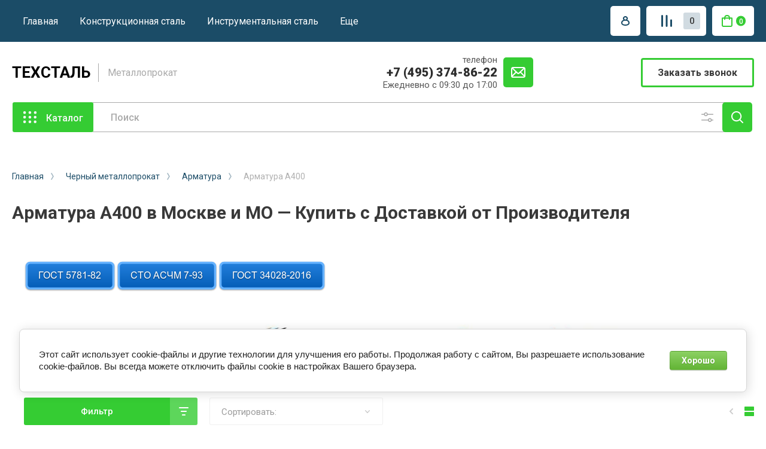

--- FILE ---
content_type: text/html; charset=utf-8
request_url: https://metallpro.su/a400
body_size: 54827
content:
<!doctype html>
<html lang="ru">

<head>
<meta charset="utf-8">
<meta name="robots" content="all"/>
<title>Арматура А400 ГОСТ в Москве | Цена от Производителя «Техсталь» | Доставка </title>
<!-- assets.top -->
<script src="/g/libs/nocopy/1.0.0/nocopy.for.all.js" ></script>
<!-- /assets.top -->

<meta name="description" content="✅ Арматура А400 ГОСТ 5781-82 в наличии на складе в МО. ✅ Низкие цены от производителя. ✅ Доставка по Москве и области за 24 часа. Продажа оптом и в розницу. Звоните! ">
<meta name="keywords" content="арматура А400, купить арматуру А400 Москва, арматура А400 цена, арматура А400 ГОСТ, стальная арматура, Металлпро, арматура для фундамента, доставка арматуры Москва, арматура А400С, металлопрокат МО, арматура г. Электросталь, арматура г. Ногинск, Техсталь ">
<meta name="SKYPE_TOOLBAR" content="SKYPE_TOOLBAR_PARSER_COMPATIBLE">
<meta name="viewport" content="width=device-width, initial-scale=1.0, maximum-scale=1.0, user-scalable=no">
<meta name="format-detection" content="telephone=no">
<meta http-equiv="x-rim-auto-match" content="none">




<!-- JQuery -->
<script src="/g/libs/jquery/1.10.2/jquery.min.js" charset="utf-8"></script>
<!-- JQuery -->

<!-- Common js -->
	<link rel="stylesheet" href="/g/css/styles_articles_tpl.css">
<meta name='wmail-verification' content='294161161ca8cb2c9fde13b8606022e0' />
<link rel="stylesheet" href="/g/libs/lightgallery-proxy-to-hs/lightgallery.proxy.to.hs.min.css" media="all" async>
<script src="/g/libs/lightgallery-proxy-to-hs/lightgallery.proxy.to.hs.stub.min.js"></script>
<script src="/g/libs/lightgallery-proxy-to-hs/lightgallery.proxy.to.hs.js" async></script>

            <!-- 46b9544ffa2e5e73c3c971fe2ede35a5 -->
            <script src='/shared/s3/js/lang/ru.js'></script>
            <script src='/shared/s3/js/common.min.js'></script>
        <link rel='stylesheet' type='text/css' href='/shared/s3/css/calendar.css' /><link rel="icon" href="/favicon.svg" type="image/svg+xml">

<!--s3_require-->
<link rel="stylesheet" href="/g/basestyle/1.0.1/user/user.css" type="text/css"/>
<link rel="stylesheet" href="/g/basestyle/1.0.1/cookie.message/cookie.message.css" type="text/css"/>
<link rel="stylesheet" href="/g/basestyle/1.0.1/user/user.green.css" type="text/css"/>
<script type="text/javascript" src="/g/basestyle/1.0.1/user/user.js" async></script>
<link rel="stylesheet" href="/g/basestyle/1.0.1/cookie.message/cookie.message.green.css" type="text/css"/>
<script type="text/javascript" src="/g/basestyle/1.0.1/cookie.message/cookie.message.js" async></script>
<!--/s3_require-->
<!-- Common js -->

<!-- Shop init -->
			
		
		
		
			<link rel="stylesheet" type="text/css" href="/g/shop2v2/default/css/theme.less.css">		
			<script type="text/javascript" src="/g/printme.js"></script>
		<script type="text/javascript" src="/g/shop2v2/default/js/tpl.js"></script>
		<script type="text/javascript" src="/g/shop2v2/default/js/baron.min.js"></script>
		
			<script type="text/javascript" src="/g/shop2v2/default/js/shop2.2.js"></script>
		
	<script type="text/javascript">shop2.init({"productRefs": {"1426700041":{"marka_apmaturi":{"245540641":["1721386841"]}},"1426700241":{"marka_apmaturi":{"245540641":["1721387041"]}},"1426700441":{"marka_apmaturi":{"245540641":["1721387241"]}},"1426700641":{"marka_apmaturi":{"245540641":["1721387441"]}},"1426700841":{"marka_apmaturi":{"245540641":["1721387641"]}},"1426701041":{"marka_apmaturi":{"245540641":["1721387841"]}},"1426701241":{"marka_apmaturi":{"245540641":["1721388041"]}},"1426701441":{"marka_apmaturi":{"245540641":["1721388241"]}},"1426701641":{"marka_apmaturi":{"245540641":["1721388441"]}},"1426701841":{"marka_apmaturi":{"245540641":["1721388641"]}},"1426702041":{"marka_apmaturi":{"245540641":["1721388841"]}},"1426702241":{"marka_apmaturi":{"245540641":["1721389041"]}},"1426702441":{"marka_apmaturi":{"245540641":["1721389241"]}},"1426702641":{"marka_apmaturi":{"245540441":["1721389441"]}},"1426702841":{"marka_apmaturi":{"245540441":["1721389641"]}},"1426703041":{"marka_apmaturi":{"245540441":["1721389841"]}},"1426703241":{"marka_apmaturi":{"245540441":["1721390041"]}},"1426703441":{"marka_apmaturi":{"245540441":["1721390241"]}},"1426703641":{"marka_apmaturi":{"245540441":["1721390441"]}},"1426703841":{"marka_apmaturi":{"245540441":["1721390641"]}},"1426704041":{"marka_apmaturi":{"245540441":["1721390841"]}},"1426704241":{"marka_apmaturi":{"245540441":["1721391041"]}},"1426704441":{"marka_apmaturi":{"245540441":["1721391241"]}},"1426704641":{"marka_apmaturi":{"245540441":["1721391441"]}},"1426704841":{"marka_apmaturi":{"245540441":["1721391641"]}},"1426705041":{"marka_apmaturi":{"245540441":["1721391841"]}},"1428276641":{"marka_apmaturi":{"245540641":["1722968641"]}},"1428276841":{"marka_apmaturi":{"245540641":["1722968841"]}},"1428277041":{"marka_apmaturi":{"245540641":["1722969041"]}},"1428277841":{"marka_apmaturi":{"245540441":["1722969841"]}}},"apiHash": {"getPromoProducts":"5df74896462323cac5017dd7805705f5","getSearchMatches":"bdabc3a302e2a63c9fec39f5152bc342","getFolderCustomFields":"dc1dfb0bf08e5c7d396c1e7c9ab225e4","getProductListItem":"9522d7130d3a9ce7d8dc385e37753eb9","cartAddItem":"b90d17759190ee650cfa93fd93f751fd","cartRemoveItem":"f379a0547fe2317aad9ce69da11aab6f","cartUpdate":"49d58fe0cfc588d345d30e6ba2945bd8","cartRemoveCoupon":"3e35ec0634c0db9641ce21a46c06bffc","cartAddCoupon":"21164a244fedd8e083bd1ee489fb34e7","deliveryCalc":"206e606525204e2591309c898293bea1","printOrder":"52d9994a2a5c4b7f1c7835533b7faa01","cancelOrder":"14a61b61c713fca3acc7f8a00672004c","cancelOrderNotify":"87cc86adff85eb78bbe6b86170d58055","repeatOrder":"59a7c0967e10b3eccb0bc3a38d00a790","paymentMethods":"8125a1090c8ef083606e651b663ac7bb","compare":"b4a2174b363b0354edead4af07699edb"},"hash": null,"verId": 1533401,"mode": "folder","step": "","uri": "/shop","IMAGES_DIR": "/d/","my": {"show_product_unit":true,"show_sections":false,"buy_alias":"\u0412 \u043a\u043e\u0440\u0437\u0438\u043d\u0443","gr_product_one_click":"\u0411\u044b\u0441\u0442\u0440\u044b\u0439 \u0437\u0430\u043a\u0430\u0437","buy_mod":true,"buy_kind":true,"on_shop2_btn":true,"lazy_load_subpages":true,"gr_lazy_load":true,"gr_pagelist_lazy_load":true,"gr_shop2_msg":true,"gr_compare_class":" ","gr_filter_only_field_title":true,"gr_auth_placeholder":true,"gr_show_collcetions_amount":true,"gr_kinds_slider":true,"gr_cart_titles":true,"gr_filter_placeholders":true,"gr_filter_remodal":true,"gr_filter_range_slider":true,"gr_search_range_slider":true,"gr_filter_remodal_res":"1340","gr_sorting_no_filter":true,"gr_add_to_compare_text":"\u0421\u0440\u0430\u0432\u043d\u0438\u0442\u044c","gr_only_filter_result":true,"gr_filter_title_text":"\u041f\u0430\u0440\u0430\u043c\u0435\u0442\u0440\u044b","gr_result_wrap":true,"gr_pagelist_only_icons":true,"gr_custom_rating":true,"gr_vendor_in_thumbs":true,"gr_show_options_text":"\u0412\u0441\u0435 \u043f\u0430\u0440\u0430\u043c\u0435\u0442\u0440\u044b","price_fa_rouble":true,"gr_show_titles":true,"gr_hide_list_params":true,"gr_hide_list_amount":true,"gr_hide_list_buy":true,"gr_h1_in_column":true,"gr_cart_auth_remodal":true,"gr_coupon_toggle":true,"gr_login_placeholered":true,"gr_cart_reg_placeholder":true,"gr_coupon_placeholder":"\u041a\u043e\u0434 \u043a\u0443\u043f\u043e\u043d\u0430","gr_card_slider_class":" vertical","gr_options_more_btn":"\u0412\u0441\u0435 \u043f\u0430\u0440\u0430\u043c\u0435\u0442\u0440\u044b","gr_pluso_title":"\u041f\u043e\u0434\u0435\u043b\u0438\u0442\u044c\u0441\u044f:","gr_cart_show_options_text":"\u0412\u0441\u0435 \u043f\u0430\u0440\u0430\u043c\u0435\u0442\u0440\u044b","gr_cart_total_title":"\u0420\u0430\u0441\u0447\u0435\u0442","gr_coupon_popup_btn":"\u041a\u0443\u043f\u043e\u043d","gr_search_form_title":"\u0420\u0430\u0441\u0448\u0438\u0440\u0435\u043d\u043d\u044b\u0439 \u043f\u043e\u0438\u0441\u043a","gr_show_more_btn_class":" gr-button-4 medium-btn","gr_product_template_name":"shop2.2.110_7-product-list-thumbs.tpl","gr_product_page_version":"global:shop2.2.110-machine-tools-product.tpl","gr_cart_page_version":"global:shop2.2.110_7-cart.tpl","gr_collections_item":"global:shop2.2.110_7-product-item-collections.tpl","gr_main_blocks_version":"global:shop2.2.110_7-main-blocks.tpl","gr_cart_preview_version":"2.2.110-machine-tools","gr_pagelist_version":"global:shop2.2.110-machine-tools-pagelist.tpl","gr_product_quick_view":true,"gr_img_lazyload":false,"gr_buy_btn_data_url":true,"gr_change_styles":true},"shop2_cart_order_payments": 1,"cf_margin_price_enabled": 0,"maps_yandex_key":"","maps_google_key":""});shop2.filter._pre_params = "&s[folder_id]=437664841";shop2.facets.enabled = true;</script>
<style type="text/css">.product-item-thumb {width: 400px;}.product-item-thumb .product-image, .product-item-simple .product-image {height: 400px;width: 400px;}.product-item-thumb .product-amount .amount-title {width: 304px;}.product-item-thumb .product-price {width: 350px;}.shop2-product .product-side-l {width: 250px;}.shop2-product .product-image {height: 250px;width: 250px;}.shop2-product .product-thumbnails li {width: 73px;height: 73px;}</style>
<!-- Shop init -->


<!-- Custom styles -->
<link rel="stylesheet" href="/g/libs/jqueryui/datepicker-and-slider/css/jquery-ui.css">
<link rel="stylesheet" href="/g/libs/lightgallery/v1.2.19/lightgallery.css">
<link rel="stylesheet" href="/g/libs/remodal/css/remodal.css">
<link rel="stylesheet" href="/g/libs/remodal/css/remodal-default-theme.css">
<link rel="stylesheet" href="/g/libs/waslide/css/waslide.css">
<link rel="stylesheet" href="/g/libs/jquery-popover/0.0.4/jquery.popover.css">

<link rel="stylesheet" href="/t/images/css/ors_styles.scss.css">
<!-- Custom styles -->


<!-- Custom js -->
<script src="/g/libs/jquery-responsive-tabs/1.6.3/jquery.responsiveTabs.min.js" charset="utf-8"></script>
<script src="/g/libs/jquery-match-height/0.7.2/jquery.matchHeight.min.js" charset="utf-8"></script>
<script src="/g/libs/jqueryui/datepicker-and-slider/js/jquery-ui.min.js" charset="utf-8"></script>
<script src="/g/libs/jqueryui/touch_punch/jquery.ui.touch_punch.min.js" charset="utf-8"></script>
<script src="/g/libs/timer/js/timer.js" charset="utf-8"></script>
<script src="/g/libs/flexmenu/1.4.2/flexmenu.min.js" charset="utf-8"></script>
<script src="/g/libs/lightgallery/v1.2.19/lightgallery.js" charset="utf-8"></script>
<script src="/g/libs/jquery-slick/1.9.0/slick.min.js" charset="utf-8"></script>
<script src="/g/libs/remodal/js/remodal.js" charset="utf-8"></script>
<script src="/g/libs/waslide/js/animit.js" charset="utf-8"></script>
<script src="/g/libs/waslide/js/waslide.js" charset="utf-8"></script>
<script src="/g/libs/jquery-popover/0.0.4/jquery.popover.js"></script>
<!-- Custom js -->

<!-- Site js -->
<script src="/g/s3/misc/form/shop-form/shop-form-minimal.js" charset="utf-8"></script>
<script src="/g/templates/shop2/2.110.2/conditioning-equipment/js/plugins.js" charset="utf-8"></script>
<!-- Site js -->

<!-- Доп работы -->
	<script src="/g/templates/shop2/2.110.2/conditioning-equipment/machine-tools/additional_works/shop2_msg/shop2_msg.js"></script>




<!-- Доп работы -->


		    <link rel="stylesheet" href="/t/v2118/images/theme10/theme.scss.css">
	
<link rel="stylesheet" href="/g/templates/shop2/2.110.2/conditioning-equipment/machine-tools/css/global_styles.css">


<script src="/t/v2118/images/js/shop_main.js" charset="utf-8"></script>


	
		<style>
			.quick-view-trigger {display: none !important;}
		</style>
	

<link rel="stylesheet" href="/t/v2118/images/css/site_addons.css">
<link rel="stylesheet" href="/t/v2118/images/site_addons.css">

<script src="https://cdn.jsdelivr.net/npm/swiper@10/swiper-bundle.min.js"></script>
<link rel="stylesheet" href="https://cdn.jsdelivr.net/npm/swiper@10/swiper-bundle.min.css"/>
<script src="/t/v2118/images/js/slider_init.js"></script>
<link rel="stylesheet" href="/t/v2118/images/css/seo_addons.scss.css">
</head>

<body class="site gr-change-styles">
	<div class="site__wrapper">
		
				
				
				
		<div class="burger-block">
			<div class="burger-block__section">
				<div class="gr-icon-btn burger-block__close">&nbsp;</div>
				<div class="burger-menu-title"><span>Меню</span></div>
				<div class="burger-folders">
					<div class="burger-title">Каталог</div>
					<div class="burger-folders__body"></div>
				</div>
			</div>
		</div>
		

		<div class="mobile-menu">
			<div class="mobile-menu__inner">
				<div class="gr-icon-btn mobile-menu__close">&nbsp;</div>
				<div class="mobile-menu__title">Меню</div>
				<div class="burger-navigation"></div>
			</div>
		</div>
		
		<div class="remodal" data-remodal-id="popup-search" role="dialog" data-remodal-options="hashTracking: false">
			<button data-remodal-action="close" class="gr-icon-btn remodal-close-btn"><span>Закрыть</span></button>
			<div class="search-toggle-btn gr-button-1">Расширенный поиск</div>
				
	
<div class="shop2-block search-form">
	<div class="search-form__inner">
		<div class="search-form__header">Расширенный поиск</div>
		<div class="search-rows">
			<form action="/shop/search" enctype="multipart/form-data">
				<input type="hidden" name="sort_by" value=""/>
				
									<div class="search-rows__row gr-field-style float_row">
						<div class="row-title field-title">Цена (<span class="fa fa-rouble">₽</span>)<span style="display: inline-block;">:</span></div>
						<div class="row-body">
							<label class="input-from">
								<span class="from_title hide">от</span>
								<input name="s[price][min]" type="text" size="5" class="small" value=""  data-range_min="0" oninput="this.value = this.value.replace (/\D/, '')" />
							</label>
							<label class="input-to">
								<span class="to_title hide">до</span>
								<input name="s[price][max]" type="text" size="5" class="small" value=""  data-range_max="200000" oninput="this.value = this.value.replace (/\D/, '')" />
							</label>
													</div>
					</div>
				
									<div class="search-rows__row gr-field-style">
						<label class="row-title field-title" for="shop2-name">Название<span style="display: inline-block;">:</span></label>
						<div class="row-body">
							<input type="text" name="s[name]" size="20" id="shop2-name" value="" />
						</div>
					</div>
				
									<div class="search-rows__row gr-field-style">
						<label class="row-title field-title" for="shop2-article">Артикул<span style="display: inline-block;">:</span></label>
						<div class="row-body">
							<input type="text" name="s[article]" id="shop2-article" value="" />
						</div>
					</div>
				
									<div class="search-rows__row gr-field-style">
						<label class="row-title field-title" for="shop2-text">Текст<span style="display: inline-block;">:</span></label>
						<div class="row-body">
							<input type="text" name="search_text" size="20" id="shop2-text"  value="" />
						</div>
					</div>
				
				
									<div class="search-rows__row gr-field-style">
						<div class="row-title field-title">Выберите категорию<span style="display: inline-block;">:</span></div>
						<div class="row-body">
							<select name="s[folder_id]" id="s[folder_id]">
								<option value="">Все</option>
																																												<option value="437663041" >
											 Черный металлопрокат
										</option>
																																				<option value="437663241" >
											&raquo; Арматура
										</option>
																																				<option value="437665841" >
											&raquo;&raquo; Арматура А500С
										</option>
																																				<option value="437664841" >
											&raquo;&raquo; Арматура А400
										</option>
																																				<option value="437665041" >
											&raquo;&raquo; Арматура 25г2с
										</option>
																																				<option value="437665241" >
											&raquo;&raquo; Арматура 35ГС
										</option>
																																				<option value="437665441" >
											&raquo;&raquo; Арматура гладкая А1
										</option>
																																				<option value="437666041" >
											&raquo;&raquo; АТ 800
										</option>
																																				<option value="437666441" >
											&raquo; Балка
										</option>
																																				<option value="437666641" >
											&raquo;&raquo; Двутавровая балка
										</option>
																																				<option value="437666841" >
											&raquo;&raquo; Балка Б1
										</option>
																																				<option value="437667041" >
											&raquo;&raquo; Балка Б2
										</option>
																																				<option value="437667241" >
											&raquo;&raquo; Балка К1
										</option>
																																				<option value="437667441" >
											&raquo;&raquo; Балка К2
										</option>
																																				<option value="437667641" >
											&raquo;&raquo; Балка Ш1
										</option>
																																				<option value="437667841" >
											&raquo;&raquo; Балка Ш2
										</option>
																																				<option value="437668041" >
											&raquo;&raquo; Балка М
										</option>
																																				<option value="437668241" >
											&raquo;&raquo; Балка 09г2с
										</option>
																																				<option value="437668441" >
											&raquo; Катанка
										</option>
																																				<option value="437668641" >
											&raquo; Квадрат стальной
										</option>
																																				<option value="437668841" >
											&raquo; Круг стальной
										</option>
																																				<option value="437669041" >
											&raquo;&raquo; Круг 09Г2С
										</option>
																																				<option value="437669241" >
											&raquo;&raquo; Круг сталь 10880
										</option>
																																				<option value="33150306" >
											&raquo;&raquo; Круг сталь 10895
										</option>
																																				<option value="437669441" >
											&raquo;&raquo; Круг сталь 12ХН3А
										</option>
																																				<option value="437669641" >
											&raquo;&raquo; Круг 3сп/пс
										</option>
																																				<option value="437669841" >
											&raquo;&raquo; Круг сталь 20
										</option>
																																				<option value="437670041" >
											&raquo;&raquo; Круг сталь 35
										</option>
																																				<option value="437670241" >
											&raquo;&raquo; Круг сталь 45
										</option>
																																				<option value="437670441" >
											&raquo;&raquo; Круг сталь 18ХГТ
										</option>
																																				<option value="437670641" >
											&raquo;&raquo; Круг сталь 20Х
										</option>
																																				<option value="437670841" >
											&raquo;&raquo; Круг сталь 20Х2Н4А
										</option>
																																				<option value="437671041" >
											&raquo;&raquo; Круг сталь 30ХГСА
										</option>
																																				<option value="437671241" >
											&raquo;&raquo; Круг сталь 38ХМА
										</option>
																																				<option value="437671441" >
											&raquo;&raquo; Круг сталь 38ХН3МФА
										</option>
																																				<option value="437671641" >
											&raquo;&raquo; Круг сталь 38Х2МЮА
										</option>
																																				<option value="437671841" >
											&raquo;&raquo; Круг сталь 38Х2Н2МА
										</option>
																																				<option value="437672041" >
											&raquo;&raquo; Круг сталь 40Х
										</option>
																																				<option value="437672241" >
											&raquo;&raquo; Круг сталь 40ХН2МА
										</option>
																																				<option value="437672441" >
											&raquo;&raquo; Круг сталь 5ХНМ
										</option>
																																				<option value="437672641" >
											&raquo;&raquo; Круг сталь 50ХФА
										</option>
																																				<option value="437672841" >
											&raquo;&raquo; Круг сталь 60С2А
										</option>
																																				<option value="437673041" >
											&raquo;&raquo; Круг сталь 65Г
										</option>
																																				<option value="437673241" >
											&raquo;&raquo; Круг сталь 9ХС
										</option>
																																				<option value="437673441" >
											&raquo;&raquo; Круг сталь 95Х18
										</option>
																																				<option value="437673641" >
											&raquo;&raquo; Круг Р6М5
										</option>
																																				<option value="437673841" >
											&raquo;&raquo; Круг сталь У10А
										</option>
																																				<option value="437674041" >
											&raquo;&raquo; Круг сталь У8А
										</option>
																																				<option value="437674241" >
											&raquo;&raquo; Калиброванный круг
										</option>
																																				<option value="437674641" >
											&raquo; Листы стальные
										</option>
																																				<option value="437674841" >
											&raquo;&raquo; Лист холоднокатаный
										</option>
																																				<option value="437675041" >
											&raquo;&raquo; Лист горячекатаный
										</option>
																																				<option value="437675241" >
											&raquo;&raquo;&raquo; Лист 09г2с низколегированный
										</option>
																																				<option value="437675441" >
											&raquo;&raquo;&raquo; Лист ст3сп5 горячекатаный
										</option>
																																				<option value="437675641" >
											&raquo;&raquo;&raquo; Лист сталь 20 горячекатаный
										</option>
																																				<option value="437675841" >
											&raquo;&raquo;&raquo; Лист сталь 35 горячекатаный
										</option>
																																				<option value="437676041" >
											&raquo;&raquo;&raquo; Лист сталь 40Х
										</option>
																																				<option value="437676241" >
											&raquo;&raquo;&raquo; Лист сталь 45 горячекатаный
										</option>
																																				<option value="437676441" >
											&raquo;&raquo;&raquo; Лист сталь 65Г
										</option>
																																				<option value="437676641" >
											&raquo;&raquo;&raquo; Лист сталь У10А
										</option>
																																				<option value="437676841" >
											&raquo;&raquo; Лист оцинкованный
										</option>
																																				<option value="437677041" >
											&raquo;&raquo; Лист перфорированный
										</option>
																																				<option value="437677241" >
											&raquo;&raquo;&raquo; Листы с квадратной перфорацией Qg
										</option>
																																				<option value="437677441" >
											&raquo;&raquo;&raquo; Листы с круглой перфорацией Rv
										</option>
																																				<option value="437677641" >
											&raquo;&raquo;&raquo; Листы с круглой перфорацией Rg
										</option>
																																				<option value="437677841" >
											&raquo;&raquo;&raquo; Листы с продолговатой и прямоугольной перфорацией Lv
										</option>
																																				<option value="437678041" >
											&raquo;&raquo; Лист рифленый
										</option>
																																				<option value="437678241" >
											&raquo;&raquo; Лист ПВЛ
										</option>
																																				<option value="437678441" >
											&raquo; Проволока
										</option>
																																				<option value="437678641" >
											&raquo; Полоса горячекатаная
										</option>
																																				<option value="179565615" >
											&raquo; Сетка
										</option>
																																				<option value="437678841" >
											&raquo;&raquo; Сетка стальная сварная
										</option>
																																				<option value="437679041" >
											&raquo;&raquo; Сетка плетеная
										</option>
																																				<option value="437679241" >
											&raquo; Трубы круглые
										</option>
																																				<option value="437679641" >
											&raquo;&raquo; Труба водогазопроводная
										</option>
																																				<option value="437679841" >
											&raquo;&raquo; Труба водогазопроводная оцинкованная
										</option>
																																				<option value="437680041" >
											&raquo;&raquo; Труба электросварная
										</option>
																																				<option value="437680241" >
											&raquo;&raquo; Труба бесшовная горячедеформированная
										</option>
																																				<option value="437680441" >
											&raquo;&raquo; Труба бесшовная холоднодеформированная
										</option>
																																				<option value="437680641" >
											&raquo;&raquo; Магистральные трубы и электросварные больших диаметров
										</option>
																																				<option value="437680841" >
											&raquo;&raquo; Чугунные трубы
										</option>
																																				<option value="441446641" >
											&raquo;&raquo; Обсадная труба
										</option>
																																				<option value="437681241" >
											&raquo; Трубы профильные
										</option>
																																				<option value="437681441" >
											&raquo;&raquo; Труба квадратная профильная
										</option>
																																				<option value="437681641" >
											&raquo;&raquo; Труба прямоугольная профильная
										</option>
																																				<option value="437681841" >
											&raquo; Уголки стальные
										</option>
																																				<option value="437682041" >
											&raquo;&raquo; Уголок 09г2с
										</option>
																																				<option value="437682241" >
											&raquo;&raquo; Уголок неравнополочный
										</option>
																																				<option value="437682441" >
											&raquo;&raquo; Уголок равнополочный
										</option>
																																				<option value="437682641" >
											&raquo; Фибра
										</option>
																																				<option value="437682841" >
											&raquo; Шестигранник
										</option>
																																				<option value="437683041" >
											&raquo; Рельсы
										</option>
																																				<option value="437683241" >
											&raquo; Швеллера
										</option>
																																				<option value="437683441" >
											&raquo;&raquo; Швеллер гнутый
										</option>
																																				<option value="437683641" >
											&raquo;&raquo; Швеллер гк
										</option>
																																				<option value="437683841" >
											&raquo;&raquo; Швеллер низколегированный сталь 09Г2С
										</option>
																																				<option value="479585041" >
											&raquo; Штрипс
										</option>
																																				<option value="437753841" >
											&raquo; Профнастил
										</option>
																																				<option value="437754041" >
											&raquo;&raquo; Профнастил С-8
										</option>
																																				<option value="437754241" >
											&raquo;&raquo; Профнастил С-10
										</option>
																																				<option value="437754441" >
											&raquo;&raquo; Профнастил С-13
										</option>
																																				<option value="437754641" >
											&raquo;&raquo; Профнастил С-17
										</option>
																																				<option value="479586641" >
											&raquo; Металлочерепица
										</option>
																																				<option value="437684041" >
											 Нержавеющий металлопрокат
										</option>
																																				<option value="254486300" >
											&raquo; Балка нержавеющая
										</option>
																																				<option value="437684241" >
											&raquo; Квадрат нержавеющий
										</option>
																																				<option value="437684641" >
											&raquo; Круг нержавеющий
										</option>
																																				<option value="437684841" >
											&raquo;&raquo; Круг AISI 201
										</option>
																																				<option value="437685041" >
											&raquo;&raquo; Круг AISI 304
										</option>
																																				<option value="437685241" >
											&raquo;&raquo; Круг AISI 316L
										</option>
																																				<option value="437685441" >
											&raquo;&raquo; Круг AISI 316Ti
										</option>
																																				<option value="437685641" >
											&raquo;&raquo; Круг AISI 321
										</option>
																																				<option value="437685841" >
											&raquo;&raquo; Круг 12Х18Н10Т
										</option>
																																				<option value="437686041" >
											&raquo; Лист нержавеющий
										</option>
																																				<option value="437686241" >
											&raquo;&raquo; Лист AISI 201
										</option>
																																				<option value="437686441" >
											&raquo;&raquo; Лист AISI 304
										</option>
																																				<option value="437686641" >
											&raquo;&raquo; Лист AISI 310S
										</option>
																																				<option value="437686841" >
											&raquo;&raquo; Лист AISI 316L
										</option>
																																				<option value="437687041" >
											&raquo;&raquo; Лист AISI 316Ti
										</option>
																																				<option value="437687241" >
											&raquo;&raquo; Лист AISI 321
										</option>
																																				<option value="437687441" >
											&raquo;&raquo; Лист AISI 430
										</option>
																																				<option value="437687641" >
											&raquo;&raquo; Лист AISI 904L
										</option>
																																				<option value="437687841" >
											&raquo;&raquo; Лист 12Х18Н10Т
										</option>
																																				<option value="67877415" >
											&raquo;&raquo; Лист 20Х23Н18
										</option>
																																				<option value="437688041" >
											&raquo; Полоса нержавеющая
										</option>
																																				<option value="437688241" >
											&raquo; Проволока нержавеющая
										</option>
																																				<option value="437688441" >
											&raquo; Нержавеющая лента
										</option>
																																				<option value="437688641" >
											&raquo; Сетка нержавеющая
										</option>
																																				<option value="437688841" >
											&raquo; Труба нержавеющая круглая
										</option>
																																				<option value="437689041" >
											&raquo;&raquo; Труба AISI 201
										</option>
																																				<option value="437689241" >
											&raquo;&raquo; Труба AISI 304
										</option>
																																				<option value="437689441" >
											&raquo;&raquo; Труба AISI 316Ti
										</option>
																																				<option value="437689641" >
											&raquo;&raquo; Труба AISI 321
										</option>
																																				<option value="437689841" >
											&raquo;&raquo; Труба AISI 430
										</option>
																																				<option value="437690041" >
											&raquo;&raquo; Труба 06хн28мдт
										</option>
																																				<option value="437690241" >
											&raquo;&raquo; Труба 08х18н10т
										</option>
																																				<option value="437690441" >
											&raquo;&raquo; Труба 10х17н13м2т
										</option>
																																				<option value="437690641" >
											&raquo;&raquo; Труба 12Х18Н10Т
										</option>
																																				<option value="437690841" >
											&raquo;&raquo; Труба 20х23н18
										</option>
																																				<option value="437691041" >
											&raquo; Труба нержавеющая профильная
										</option>
																																				<option value="437691241" >
											&raquo;&raquo; Труба профильная AISI 201
										</option>
																																				<option value="437691441" >
											&raquo;&raquo;&raquo; Труба квадратная AISI 201
										</option>
																																				<option value="437691641" >
											&raquo;&raquo;&raquo; Труба прямоугольная AISI 201
										</option>
																																				<option value="437691841" >
											&raquo;&raquo; Труба профильная AISI 304
										</option>
																																				<option value="437692041" >
											&raquo;&raquo;&raquo; Труба квадратная AISI 304
										</option>
																																				<option value="437692241" >
											&raquo;&raquo;&raquo; Труба прямоугольная AISI 304
										</option>
																																				<option value="437693041" >
											&raquo; Трубная арматура нержавеющая
										</option>
																																				<option value="437693241" >
											&raquo; Уголок нержавеющий
										</option>
																																				<option value="437693441" >
											&raquo; Швеллер нержавеющий
										</option>
																																				<option value="437693641" >
											&raquo; Шестигранник нержавеющий
										</option>
																																				<option value="437693841" >
											&raquo; Элементы трубопровода нержавеющие
										</option>
																																				<option value="437694041" >
											&raquo; Крепеж нержавеющий
										</option>
																																				<option value="437694241" >
											&raquo;&raquo; А2 гайка нержавеющая
										</option>
																																				<option value="437694441" >
											&raquo;&raquo; А2 болт нержавеющий
										</option>
																																				<option value="437694641" >
											&raquo;&raquo; А2 шайба нержавеющая
										</option>
																																				<option value="437694841" >
											&raquo;&raquo; А4 болт нержавеющий
										</option>
																																				<option value="437695041" >
											&raquo;&raquo; А4 гайка нержавеющая
										</option>
																																				<option value="437695241" >
											&raquo;&raquo; А4 шайба нержавеющая
										</option>
																																				<option value="437695441" >
											&raquo; Рулонный прокат
										</option>
																																				<option value="437695641" >
											&raquo;&raquo; Рулон AISI 430
										</option>
																																				<option value="437695841" >
											&raquo;&raquo; Рулон AISI 304
										</option>
																																				<option value="437696041" >
											&raquo;&raquo; Рулон AISI 316L
										</option>
																																				<option value="437696241" >
											 Цветной металлопрокат
										</option>
																																				<option value="437696441" >
											&raquo; Медь
										</option>
																																				<option value="437696641" >
											&raquo;&raquo; Медные листы
										</option>
																																				<option value="437696841" >
											&raquo;&raquo; Медные ленты
										</option>
																																				<option value="437697041" >
											&raquo;&raquo; Медные прутки
										</option>
																																				<option value="437697241" >
											&raquo;&raquo; Медные трубы
										</option>
																																				<option value="437697441" >
											&raquo;&raquo; Медные трубы для кондиционеров
										</option>
																																				<option value="437697641" >
											&raquo;&raquo; Медная проволока
										</option>
																																				<option value="437697841" >
											&raquo;&raquo; Медные шины
										</option>
																																				<option value="437698041" >
											&raquo;&raquo; Медные аноды
										</option>
																																				<option value="437698241" >
											&raquo; Латунь
										</option>
																																				<option value="437698441" >
											&raquo;&raquo; Сетка латунная
										</option>
																																				<option value="437698641" >
											&raquo;&raquo; Латунный квадрат
										</option>
																																				<option value="437699241" >
											&raquo;&raquo; Латунные ленты
										</option>
																																				<option value="199793615" >
											&raquo;&raquo; Лист латунный
										</option>
																																				<option value="437698841" >
											&raquo;&raquo;&raquo; Латунные листы Л63
										</option>
																																				<option value="437699041" >
											&raquo;&raquo;&raquo; Латунные листы ЛС59-1
										</option>
																																				<option value="199793815" >
											&raquo;&raquo; Круг латунный
										</option>
																																				<option value="437699441" >
											&raquo;&raquo;&raquo; Латунные прутки Л63
										</option>
																																				<option value="437699641" >
											&raquo;&raquo;&raquo; Латунные прутки ЛС59-1
										</option>
																																				<option value="199794015" >
											&raquo;&raquo; Труба латунная
										</option>
																																				<option value="437700241" >
											&raquo;&raquo;&raquo; Латунные трубы Л63
										</option>
																																				<option value="437700441" >
											&raquo;&raquo;&raquo; Латунные трубы Л68
										</option>
																																				<option value="199794215" >
											&raquo;&raquo; Проволока латунная
										</option>
																																				<option value="437700841" >
											&raquo;&raquo;&raquo; Латунная проволока ЛС59-1
										</option>
																																				<option value="437700641" >
											&raquo;&raquo;&raquo; Латунная проволока Л63
										</option>
																																				<option value="199794415" >
											&raquo;&raquo; Шестигранник латунный
										</option>
																																				<option value="437699841" >
											&raquo;&raquo;&raquo; Латунные шестигранные прутки ЛС59-1
										</option>
																																				<option value="437700041" >
											&raquo;&raquo;&raquo; Латунные шестигранные прутки Л63
										</option>
																																				<option value="437701041" >
											&raquo; Бронза
										</option>
																																				<option value="437701241" >
											&raquo;&raquo; Сетка бронзовая
										</option>
																																				<option value="437701441" >
											&raquo;&raquo; Бронзовые трубы
										</option>
																																				<option value="437701641" >
											&raquo;&raquo; Лента БрОФ6.5-0.15
										</option>
																																				<option value="437702641" >
											&raquo;&raquo; Бронзовый шестигранник
										</option>
																																				<option value="199794615" >
											&raquo;&raquo; Круг бронзовый
										</option>
																																				<option value="437702441" >
											&raquo;&raquo;&raquo; Прутки БрО5Ц5С5
										</option>
																																				<option value="437702241" >
											&raquo;&raquo;&raquo; Прутки БрАЖН 10-4-4
										</option>
																																				<option value="437702041" >
											&raquo;&raquo;&raquo; Прутки БрАЖМц10-3-1.5
										</option>
																																				<option value="437701841" >
											&raquo;&raquo;&raquo; Прутки БрАЖ9-4
										</option>
																																				<option value="437702841" >
											&raquo; Алюминий
										</option>
																																				<option value="437703041" >
											&raquo;&raquo; Алюминиевый круг
										</option>
																																				<option value="437703441" >
											&raquo;&raquo;&raquo; Алюминиевые прутки Д16
										</option>
																																				<option value="437703241" >
											&raquo;&raquo; Алюминиевый лист
										</option>
																																				<option value="437703641" >
											&raquo;&raquo; Алюминиевая плита
										</option>
																																				<option value="437703841" >
											&raquo;&raquo; Алюминиевая проволока
										</option>
																																				<option value="437704041" >
											&raquo;&raquo; Алюминиевые шины
										</option>
																																				<option value="437704241" >
											&raquo;&raquo; Алюминиевый уголок
										</option>
																																				<option value="437704441" >
											&raquo; Олово
										</option>
																																				<option value="437705041" >
											&raquo;&raquo; Припои
										</option>
																																				<option value="312250615" >
											&raquo; Свинец
										</option>
																																				<option value="437704841" >
											&raquo;&raquo; Баббит чушка
										</option>
																																				<option value="437704641" >
											&raquo;&raquo; Свинец лист
										</option>
																																				<option value="437705241" >
											&raquo; Никель
										</option>
																																				<option value="437705641" >
											&raquo;&raquo; Аноды никелевые
										</option>
																																				<option value="312251015" >
											&raquo; Нихром
										</option>
																																				<option value="437705441" >
											&raquo;&raquo; Проволока нихром
										</option>
																																				<option value="437705841" >
											&raquo; Цинк
										</option>
																																				<option value="437706041" >
											&raquo;&raquo; Цинковые аноды Ц0. Ц1
										</option>
																																				<option value="437706241" >
											&raquo;&raquo; ЛИТЕЙНЫЙ ЦИНКОВЫЙ СПЛАВ ЦАМ4-1
										</option>
																																				<option value="437706441" >
											&raquo; Титан
										</option>
																																				<option value="437706641" >
											&raquo;&raquo; Титановая проволока
										</option>
																																				<option value="437706841" >
											&raquo;&raquo; Титановые прутки
										</option>
																																				<option value="437707041" >
											&raquo;&raquo; Титановый лист
										</option>
																																				<option value="437707241" >
											&raquo;&raquo; Титановые ленты
										</option>
																																				<option value="437707441" >
											&raquo;&raquo; Титановые трубы
										</option>
																																				<option value="437707641" >
											 Элементы трубопровода
										</option>
																																				<option value="437707841" >
											&raquo; Заглушки для труб
										</option>
																																				<option value="437708041" >
											&raquo;&raquo; Заглушки эллиптические
										</option>
																																				<option value="437708241" >
											&raquo;&raquo; Заглушки фланцевые
										</option>
																																				<option value="437708441" >
											&raquo; Отводы
										</option>
																																				<option value="437708641" >
											&raquo;&raquo; Отводы 12Х18Н10Т
										</option>
																																				<option value="437708841" >
											&raquo;&raquo; Отводы стальные
										</option>
																																				<option value="437709041" >
											&raquo;&raquo; Отводы AISI 304
										</option>
																																				<option value="437709241" >
											&raquo;&raquo; Отводы AISI 321
										</option>
																																				<option value="437709441" >
											&raquo; Переходы
										</option>
																																				<option value="437709641" >
											&raquo;&raquo; Переходы стальные
										</option>
																																				<option value="437710041" >
											&raquo; Тройники
										</option>
																																				<option value="437710241" >
											&raquo;&raquo; Тройник нержавеющий сварной сталь 12Х18Н10Т
										</option>
																																				<option value="437712841" >
											&raquo; Компенсанторы
										</option>
																																				<option value="437710441" >
											&raquo; Фитинги
										</option>
																																				<option value="437710641" >
											&raquo;&raquo; Крестовина чугунная
										</option>
																																				<option value="437710841" >
											&raquo; Фланцы
										</option>
																																				<option value="437711041" >
											&raquo;&raquo; Фланцы плоские приварные сталь 20 ГОСТ 12820-80
										</option>
																																				<option value="437711241" >
											&raquo;&raquo; Фланец воротниковый ГОСТ 12821-80 сталь 12Х18Н10Т
										</option>
																																				<option value="437711441" >
											&raquo;&raquo; Фланец воротниковый ГОСТ 12821-81 сталь 20
										</option>
																																				<option value="437711641" >
											&raquo;&raquo; Фланец прессованый
										</option>
																																				<option value="437711841" >
											&raquo;&raquo; Фланец стальной глухой
										</option>
																																				<option value="437712041" >
											&raquo;&raquo; Фланец ПНД
										</option>
																																				<option value="437712241" >
											&raquo;&raquo; Фланец силуминовый
										</option>
																																				<option value="437712441" >
											&raquo;&raquo; Фланец нержавеющий плоский приварной сталь 12Х18Н10Т ГОСТ 12820-80
										</option>
																																				<option value="437712641" >
											&raquo; Трубная арматура
										</option>
																																				<option value="437713041" >
											&raquo;&raquo; Клапаны
										</option>
																																				<option value="437713241" >
											&raquo;&raquo;&raquo; Балансировочный клапан
										</option>
																																				<option value="437713441" >
											&raquo;&raquo;&raquo; Воздушный клапан
										</option>
																																				<option value="437713641" >
											&raquo;&raquo;&raquo; Обратный клапан
										</option>
																																				<option value="437713841" >
											&raquo;&raquo;&raquo; Предохранительный клапан
										</option>
																																				<option value="437714041" >
											&raquo;&raquo;&raquo; Продувочный клапан
										</option>
																																				<option value="437714241" >
											&raquo;&raquo;&raquo; Редукционный клапан
										</option>
																																				<option value="437714441" >
											&raquo;&raquo;&raquo; Смешивающий клапан
										</option>
																																				<option value="437714641" >
											&raquo;&raquo;&raquo; Электромагнитный клапан
										</option>
																																				<option value="437714841" >
											&raquo;&raquo;&raquo; Мембранный клапан
										</option>
																																				<option value="437715041" >
											&raquo;&raquo; Краны
										</option>
																																				<option value="437718041" >
											&raquo;&raquo; Задвижки
										</option>
																																				<option value="437718241" >
											&raquo;&raquo;&raquo; Чугунная задвижка
										</option>
																																				<option value="437718441" >
											&raquo;&raquo;&raquo;&raquo; Чугунная задвижка 30ч15бр
										</option>
																																				<option value="437718641" >
											&raquo;&raquo;&raquo;&raquo; Чугунная задвижка 30ч515бр
										</option>
																																				<option value="437718841" >
											&raquo;&raquo;&raquo;&raquo; Чугунная задвижка 30ч3бр
										</option>
																																				<option value="437719041" >
											&raquo;&raquo;&raquo;&raquo; Чугунная задвижка 30ч39р
										</option>
																																				<option value="437719241" >
											&raquo;&raquo;&raquo;&raquo; Чугунная задвижка 30ч6бр
										</option>
																																				<option value="437719441" >
											&raquo;&raquo;&raquo;&raquo; Чугунная задвижка 30ч6бк
										</option>
																																				<option value="437719641" >
											&raquo;&raquo;&raquo;&raquo; Чугунная задвижка 30ч7бк
										</option>
																																				<option value="437719841" >
											&raquo;&raquo;&raquo;&raquo; Чугунная задвижка 30ч530бр
										</option>
																																				<option value="437720041" >
											&raquo;&raquo;&raquo;&raquo; Чугунная задвижка 30ч906бр
										</option>
																																				<option value="437720241" >
											&raquo;&raquo;&raquo;&raquo; Чугунная задвижка 30ч915бр
										</option>
																																				<option value="437720441" >
											&raquo;&raquo;&raquo;&raquo; Чугунная задвижка 30ч925бр
										</option>
																																				<option value="437720641" >
											&raquo;&raquo;&raquo;&raquo; Чугунная задвижка 30ч930бр
										</option>
																																				<option value="437720841" >
											&raquo;&raquo;&raquo;&raquo; Чугунная задвижка 31ч6бр
										</option>
																																				<option value="437721041" >
											&raquo;&raquo;&raquo; Алюминиевые задвижка
										</option>
																																				<option value="437721241" >
											&raquo;&raquo;&raquo;&raquo; Алюминиевая шланговая задвижка 33а17р
										</option>
																																				<option value="437721441" >
											&raquo;&raquo;&raquo;&raquo; Алюминиевая шланговая задвижка 33а23р
										</option>
																																				<option value="437721641" >
											&raquo;&raquo;&raquo;&raquo; Алюминиевая шланговая задвижка 33а921р
										</option>
																																				<option value="437721841" >
											&raquo;&raquo;&raquo; Стальная задвижка
										</option>
																																				<option value="437722041" >
											&raquo;&raquo;&raquo;&raquo; Задвижка 30с15нж
										</option>
																																				<option value="437722241" >
											&raquo;&raquo;&raquo;&raquo; Задвижка 30лс15нж
										</option>
																																				<option value="437722441" >
											&raquo;&raquo;&raquo;&raquo; Задвижка 30лс41нж
										</option>
																																				<option value="437722641" >
											&raquo;&raquo;&raquo;&raquo; Задвижка 30с41нж
										</option>
																																				<option value="437722841" >
											&raquo;&raquo;&raquo;&raquo; Задвижка 30с42нж
										</option>
																																				<option value="437723041" >
											&raquo;&raquo;&raquo;&raquo; Задвижка 30с64нж
										</option>
																																				<option value="437723241" >
											&raquo;&raquo;&raquo;&raquo; Задвижка 30с65нж
										</option>
																																				<option value="437723441" >
											&raquo;&raquo;&raquo;&raquo; Задвижка 30с515нж
										</option>
																																				<option value="437723641" >
											&raquo;&raquo;&raquo;&raquo; Задвижка 30лс515нж
										</option>
																																				<option value="437723841" >
											&raquo;&raquo;&raquo;&raquo; Задвижка 30с527нж
										</option>
																																				<option value="437724041" >
											&raquo;&raquo;&raquo;&raquo; Задвижка 30с541нж
										</option>
																																				<option value="437724241" >
											&raquo;&raquo;&raquo;&raquo; Задвижка 30лс541нж
										</option>
																																				<option value="437724441" >
											&raquo;&raquo;&raquo;&raquo; Задвижка 30с547нж
										</option>
																																				<option value="437724641" >
											&raquo;&raquo;&raquo;&raquo; Задвижка 30с564нж
										</option>
																																				<option value="437724841" >
											&raquo;&raquo;&raquo;&raquo; Задвижка 30лс564нж
										</option>
																																				<option value="437725041" >
											&raquo;&raquo;&raquo;&raquo; Задвижка 30с576нж
										</option>
																																				<option value="437725241" >
											&raquo;&raquo;&raquo;&raquo; Задвижка 30лс576нж
										</option>
																																				<option value="437725441" >
											&raquo;&raquo;&raquo;&raquo; Задвижка 30с76нж
										</option>
																																				<option value="437725641" >
											&raquo;&raquo;&raquo;&raquo; Задвижка 30лс76нж
										</option>
																																				<option value="437725841" >
											&raquo;&raquo;&raquo;&raquo; Задвижка 30с915нж
										</option>
																																				<option value="437726041" >
											&raquo;&raquo;&raquo;&raquo; Задвижка 30лс915нж
										</option>
																																				<option value="437726241" >
											&raquo;&raquo;&raquo;&raquo; Задвижка 30с919нж
										</option>
																																				<option value="437726441" >
											&raquo;&raquo;&raquo;&raquo; Задвижка 30с927нж
										</option>
																																				<option value="437726641" >
											&raquo;&raquo;&raquo;&raquo; Задвижка 30с941нж
										</option>
																																				<option value="437726841" >
											&raquo;&raquo;&raquo;&raquo; Задвижка 30лс941нж
										</option>
																																				<option value="437727041" >
											&raquo;&raquo;&raquo;&raquo; Задвижка 30с942нж
										</option>
																																				<option value="437727241" >
											&raquo;&raquo;&raquo;&raquo; Задвижка 30с947нж
										</option>
																																				<option value="437727441" >
											&raquo;&raquo;&raquo;&raquo; Задвижка 30с95нж
										</option>
																																				<option value="437727641" >
											&raquo;&raquo;&raquo;&raquo; Задвижка 30с96нж
										</option>
																																				<option value="437727841" >
											&raquo;&raquo;&raquo;&raquo; Задвижка 30с964нж
										</option>
																																				<option value="437728041" >
											&raquo;&raquo;&raquo;&raquo; Задвижка 30лс964нж
										</option>
																																				<option value="437728241" >
											&raquo;&raquo;&raquo;&raquo; Задвижка 30с976нж
										</option>
																																				<option value="437728441" >
											&raquo;&raquo;&raquo;&raquo; Задвижка 30лс976нж
										</option>
																																				<option value="437728641" >
											&raquo;&raquo;&raquo;&raquo; Задвижка 30с99нж
										</option>
																																				<option value="437728841" >
											&raquo;&raquo;&raquo;&raquo; Задвижка 30лс99нж
										</option>
																																				<option value="437729041" >
											&raquo;&raquo;&raquo;&raquo; Задвижка 30с999нж
										</option>
																																				<option value="437729241" >
											&raquo;&raquo;&raquo;&raquo; Задвижка 30лс999нж
										</option>
																																				<option value="437729441" >
											&raquo;&raquo;&raquo;&raquo; Задвижка 31с18нж
										</option>
																																				<option value="437729641" >
											&raquo;&raquo;&raquo;&raquo; Задвижка 31с45нж
										</option>
																																				<option value="437729841" >
											&raquo;&raquo;&raquo;&raquo; Задвижка 31лс45нж
										</option>
																																				<option value="437730041" >
											&raquo;&raquo;&raquo;&raquo; Задвижка 31с545нж
										</option>
																																				<option value="437730241" >
											&raquo;&raquo;&raquo;&raquo; Задвижка 31лс545нж
										</option>
																																				<option value="437730441" >
											&raquo;&raquo;&raquo;&raquo; Задвижка 31с77нж
										</option>
																																				<option value="437730641" >
											&raquo;&raquo;&raquo;&raquo; Задвижка 31с945нж
										</option>
																																				<option value="437730841" >
											&raquo;&raquo;&raquo; Нержавеющая задвижка
										</option>
																																				<option value="437731041" >
											&raquo;&raquo;&raquo;&raquo; Задвижка 30нж15нж
										</option>
																																				<option value="437731241" >
											&raquo;&raquo;&raquo;&raquo; Задвижка 30нж515нж
										</option>
																																				<option value="437731441" >
											&raquo;&raquo;&raquo;&raquo; Задвижка 30нж41нж
										</option>
																																				<option value="437731641" >
											&raquo;&raquo;&raquo;&raquo; Задвижка 30нж42нж
										</option>
																																				<option value="437731841" >
											&raquo;&raquo;&raquo;&raquo; Задвижка 30нж45нж
										</option>
																																				<option value="437732041" >
											&raquo;&raquo;&raquo;&raquo; Задвижка 30нж46нж
										</option>
																																				<option value="437732241" >
											&raquo;&raquo;&raquo;&raquo; Задвижка 30нж541нж
										</option>
																																				<option value="437732441" >
											&raquo;&raquo;&raquo;&raquo; Задвижка 30нж546нж
										</option>
																																				<option value="437732641" >
											&raquo;&raquo;&raquo;&raquo; Задвижка 30нж547нж
										</option>
																																				<option value="437732841" >
											&raquo;&raquo;&raquo;&raquo; Задвижка 30нж564нж
										</option>
																																				<option value="437733041" >
											&raquo;&raquo;&raquo;&raquo; Задвижка 30нж576нж
										</option>
																																				<option value="437733241" >
											&raquo;&raquo;&raquo;&raquo; Задвижка 30нж64нж
										</option>
																																				<option value="437733441" >
											&raquo;&raquo;&raquo;&raquo; Задвижка 30нж76нж
										</option>
																																				<option value="437733641" >
											&raquo;&raquo;&raquo;&raquo; Задвижка 30нж915нж
										</option>
																																				<option value="437733841" >
											&raquo;&raquo;&raquo;&raquo; Задвижка 30нж941нж
										</option>
																																				<option value="437734041" >
											&raquo;&raquo;&raquo;&raquo; Задвижка 30нж942нж
										</option>
																																				<option value="437734241" >
											&raquo;&raquo;&raquo;&raquo; Задвижка 30нж945нж
										</option>
																																				<option value="437734441" >
											&raquo;&raquo;&raquo;&raquo; Задвижка 30нж946нж
										</option>
																																				<option value="437734641" >
											&raquo;&raquo;&raquo;&raquo; Задвижка 30нж947нж
										</option>
																																				<option value="437734841" >
											&raquo;&raquo;&raquo;&raquo; Задвижка 30нж964нж
										</option>
																																				<option value="437735041" >
											&raquo;&raquo;&raquo;&raquo; Задвижка 30нж976нж
										</option>
																																				<option value="437735241" >
											&raquo;&raquo;&raquo;&raquo; Задвижка 30нж99нж
										</option>
																																				<option value="437735441" >
											&raquo;&raquo;&raquo;&raquo; Задвижка 30нж999нж
										</option>
																																				<option value="437735641" >
											&raquo;&raquo;&raquo; Шиберная задвижка
										</option>
																																				<option value="437735841" >
											&raquo;&raquo; Затворы
										</option>
																																				<option value="437736041" >
											&raquo;&raquo;&raquo; Чугунные затворы
										</option>
																																				<option value="437736241" >
											&raquo;&raquo;&raquo; Стальные затворы
										</option>
																																				<option value="437736441" >
											&raquo;&raquo;&raquo;&raquo; Затвор стальной 32с910р
										</option>
																																				<option value="437736641" >
											&raquo; Трубная изоляция
										</option>
																																				<option value="437736841" >
											&raquo;&raquo; ППУ изоляция для труб
										</option>
																																				<option value="437737041" >
											&raquo;&raquo; ВУС изоляция для труб
										</option>
																																				<option value="437737241" >
											&raquo;&raquo; Переходы ППУ
										</option>
																																				<option value="437737441" >
											&raquo;&raquo; Отводы ППУ
										</option>
																																				<option value="437737641" >
											&raquo;&raquo; Тройники ППУ
										</option>
																																				<option value="437738041" >
											&raquo;&raquo; Элементы неподвижной опоры ППУ
										</option>
																																				<option value="437738241" >
											&raquo;&raquo; Компенсаторы СКУ ППУ
										</option>
																																				<option value="437738441" >
											 Крепеж и метизы
										</option>
																																				<option value="437738641" >
											&raquo; Анкера
										</option>
																																				<option value="437738841" >
											&raquo;&raquo; Анкер забивной
										</option>
																																				<option value="437739041" >
											&raquo;&raquo; Анкер клиновой
										</option>
																																				<option value="437739241" >
											&raquo;&raquo; Анкер шпилька
										</option>
																																				<option value="437739441" >
											&raquo;&raquo; Анкер-клин
										</option>
																																				<option value="437739641" >
											&raquo;&raquo; Анкерный болт
										</option>
																																				<option value="437739841" >
											&raquo;&raquo; Анкер с кольцом
										</option>
																																				<option value="437740041" >
											&raquo;&raquo; Анкерный болт с гайкой
										</option>
																																				<option value="437740241" >
											&raquo;&raquo; Анкерный болт с крюком
										</option>
																																				<option value="437741241" >
											&raquo; Болты
										</option>
																																				<option value="437741441" >
											&raquo;&raquo; Болт нержавеющий А2
										</option>
																																				<option value="437741641" >
											&raquo;&raquo; Болт нержавеющий А4
										</option>
																																				<option value="437741841" >
											&raquo;&raquo; Болты с шестигранной головкой ГОСТ 7798-70  7805-70
										</option>
																																				<option value="437742041" >
											&raquo;&raquo; Болт с шестигранной головкой оцинкованный ГОСТ 7798-70 7805-70
										</option>
																																				<option value="437742241" >
											&raquo;&raquo; Болты высокопрочные с шестигранной головкой кл.пр. 10.9
										</option>
																																				<option value="437742441" >
											&raquo;&raquo; Болт с шестигранной головкой оцинкованный кл пр 8.8
										</option>
																																				<option value="437742641" >
											&raquo;&raquo; Болт дорожный ГОСТ 7802 DIN 603
										</option>
																																				<option value="437743041" >
											&raquo;&raquo; Болт башмачный ГОСТ 11674-75
										</option>
																																				<option value="437743841" >
											&raquo;&raquo; Болт с внутренним шестигранником
										</option>
																																				<option value="437744241" >
											&raquo; Винты
										</option>
																																				<option value="437744441" >
											&raquo;&raquo; Винт DIN 84 ГОСТ 1491-80 цилиндрическая головка плоский шлиц
										</option>
																																				<option value="437744641" >
											&raquo;&raquo; Винт DIN 316 барашек
										</option>
																																				<option value="437744841" >
											&raquo;&raquo; Винт DIN 7985 ГОСТ 17473 полуцилиндрическая головка крест
										</option>
																																				<option value="437745041" >
											&raquo;&raquo; Винт DIN 7991 с потайной головкой и внутренним шестигранником оцинкованный
										</option>
																																				<option value="437745241" >
											&raquo;&raquo; Винт DIN 912 оцинкованный с внутренним шестигранником класс прочности 10.9
										</option>
																																				<option value="437745441" >
											&raquo;&raquo; Винт DIN 912 оцинкованный с внутренним шестигранником класс прочности 8.8
										</option>
																																				<option value="437745641" >
											&raquo;&raquo; Винт DIN 965  ГОСТ 17475 потайная головка (крест)
										</option>
																																				<option value="437745841" >
											&raquo;&raquo; Винты DIN 967 оцинкованные с полукруглой головкой крест с прессшайбой
										</option>
																																				<option value="437746041" >
											&raquo; Гайки
										</option>
																																				<option value="437746241" >
											&raquo;&raquo; Гайка нержавеющая А2
										</option>
																																				<option value="437746441" >
											&raquo;&raquo; Гайка нержавеющая А4
										</option>
																																				<option value="437746641" >
											&raquo;&raquo; Гайка шестигранная
										</option>
																																				<option value="437746841" >
											&raquo;&raquo; Гайка высокопрочная
										</option>
																																				<option value="437747041" >
											&raquo;&raquo; Гайка шестигранная оцинкованная
										</option>
																																				<option value="437747241" >
											&raquo;&raquo; Гайка шестигранная с фланцем
										</option>
																																				<option value="437747441" >
											&raquo;&raquo; Гайка стопорная
										</option>
																																				<option value="437747641" >
											&raquo;&raquo; Гайка соединительная (переходная)
										</option>
																																				<option value="437747841" >
											&raquo;&raquo; Гайка-барашек
										</option>
																																				<option value="437748041" >
											&raquo;&raquo; Гайка корончатая
										</option>
																																				<option value="437748241" >
											&raquo;&raquo; Гайка колпачковая
										</option>
																																				<option value="437748441" >
											&raquo;&raquo; Гайка низкая
										</option>
																																				<option value="437748641" >
											&raquo; Гвозди
										</option>
																																				<option value="437748841" >
											&raquo; Заклепки
										</option>
																																				<option value="437749241" >
											&raquo; Саморезы
										</option>
																																				<option value="437749441" >
											&raquo; Такелаж
										</option>
																																				<option value="437749641" >
											&raquo; Шайбы
										</option>
																																				<option value="437749841" >
											&raquo;&raquo; Шайба плоская
										</option>
																																				<option value="437750041" >
											&raquo;&raquo; Шайба нержавеющая А2
										</option>
																																				<option value="437750241" >
											&raquo;&raquo; Шайба нержавеющая А4
										</option>
																																				<option value="437750441" >
											&raquo;&raquo; Шайба гровер оцинкованная
										</option>
																																				<option value="437750641" >
											&raquo;&raquo; Шайба гровер
										</option>
																																				<option value="437750841" >
											&raquo;&raquo; Шайба увеличенная оцинкованная
										</option>
																																				<option value="437751041" >
											&raquo;&raquo; Шайба высокопрочная
										</option>
																																				<option value="437751241" >
											&raquo; Шпильки
										</option>
																																				<option value="437751441" >
											&raquo; Шплинты
										</option>
																																				<option value="437751641" >
											&raquo; Шурупы
										</option>
																																				<option value="437751841" >
											&raquo; Штифты
										</option>
																																				<option value="437752041" >
											&raquo; Нержавеющие метизы
										</option>
																																				<option value="22290815" >
											&raquo; Канат
										</option>
																																				<option value="437759441" >
											 Электроды
										</option>
																																				<option value="437759641" >
											&raquo; Электроды концерна ESAB
										</option>
																																				<option value="437759841" >
											&raquo; Электроды для сварки теплоустойчивых и легированных сталей
										</option>
																																				<option value="437760041" >
											&raquo;&raquo; Сварочные электроды АНО-4
										</option>
																																				<option value="437760241" >
											&raquo;&raquo; Сварочные электроды АНО-6
										</option>
																																				<option value="437760441" >
											&raquo;&raquo; Сварочные электроды АНО-21
										</option>
																																				<option value="437760641" >
											&raquo;&raquo; Сварочные электроды АНО-36
										</option>
																																				<option value="437760841" >
											&raquo;&raquo; Сварочные электроды АНО-37
										</option>
																																				<option value="437761041" >
											&raquo;&raquo; Сварочные электроды МР-3
										</option>
																																				<option value="437761241" >
											&raquo;&raquo; Сварочные электроды МР-3С
										</option>
																																				<option value="437761441" >
											&raquo;&raquo; Сварочные электроды МР-3Р
										</option>
																																				<option value="437761641" >
											&raquo;&raquo; Сварочные электроды МР-3А
										</option>
																																				<option value="437761841" >
											&raquo;&raquo; Сварочные электроды ОЗС-3
										</option>
																																				<option value="437762041" >
											&raquo;&raquo; Сварочные электроды ОЗС-4
										</option>
																																				<option value="437762241" >
											&raquo;&raquo; Сварочные электроды ОЗС-6
										</option>
																																				<option value="437762441" >
											&raquo;&raquo; Сварочные электроды ОЗС-12
										</option>
																																				<option value="437762641" >
											&raquo;&raquo; Сварочные электроды ОЗС-21
										</option>
																																				<option value="437762841" >
											&raquo;&raquo; Сварочные электроды УОНИ 13/45
										</option>
																																				<option value="437763041" >
											&raquo;&raquo; Сварочные электроды УОНИ 13/55
										</option>
																																				<option value="437763241" >
											&raquo; Электроды для сварки углеродистых и низколегированных сталей
										</option>
																																				<option value="437763441" >
											&raquo; Электроды для сварки высоколегированных сталей и сплавов
										</option>
																																				<option value="437763641" >
											&raquo; Электроды для сварки коррозионно-стойких сталей и сплавов
										</option>
																																				<option value="437763841" >
											&raquo; Электроды для наплавки на рабочие поверхности изделий
										</option>
																																				<option value="437764041" >
											&raquo; Электроды для наплавки и сварки чугуна
										</option>
																																				<option value="437764241" >
											&raquo; Электроды для резки металла
										</option>
																																				<option value="437764441" >
											&raquo;&raquo; ОЗР-1
										</option>
																																				<option value="437764641" >
											&raquo;&raquo; ОЗР-2
										</option>
																																				<option value="437764841" >
											&raquo; Электроды для сварки меди
										</option>
																								</select>
						</div>
					</div>

					<div id="shop2_search_custom_fields"></div>
								
								
									<div class="search-rows__row gr-field-style">
						<div class="row-title field-title">Производитель<span style="display: inline-block;">:</span></div>
						<div class="row-body">
							<select name="s[vendor_id]">
								<option value="">Все</option>          
																	<option value="125225041" >Ашинский МЗ</option>
																	<option value="16775702" >ЕВРАЗ</option>
																	<option value="31256305" >Мечел</option>
																	<option value="16734702" >ММК</option>
																	<option value="125224441" >НЛМК</option>
																	<option value="125224641" >Северсталь</option>
																	<option value="16775502" >ЧТПЗ</option>
															</select>
						</div>
					</div>
				
														    <div class="search-rows__row gr-field-style">
					        <div class="row-title field-title">Новинка<span style="display: inline-block;">:</span></div>
					        <div class="row-body">
					            					            <select name="s[flags][2]">
						            <option value="">Все</option>
						            <option value="1">да</option>
						            <option value="0">нет</option>
						        </select>
					        </div>
					    </div>
			    															    <div class="search-rows__row gr-field-style">
					        <div class="row-title field-title">Спецпредложение<span style="display: inline-block;">:</span></div>
					        <div class="row-body">
					            					            <select name="s[flags][1]">
						            <option value="">Все</option>
						            <option value="1">да</option>
						            <option value="0">нет</option>
						        </select>
					        </div>
					    </div>
			    									
				

									<div class="search-rows__row gr-field-style">
						<div class="row-title field-title">Результатов на странице<span style="display: inline-block;">:</span></div>
						<div class="row-body">
							<select name="s[products_per_page]">
																																		<option value="5">5</option>
																										<option value="20">20</option>
																										<option value="35">35</option>
																										<option value="50">50</option>
																										<option value="65">65</option>
																										<option value="80">80</option>
																										<option value="95">95</option>
															</select>
						</div>
					</div>
				
				<div class="search-rows__btn">
					<button type="submit" class="search-btn gr-button-1"><span>Поиск</span></button>
				</div>
			</form >
		</div>
	</div>
</div><!-- Search Form -->		</div> <!-- popup-search -->

		<div class="remodal" data-remodal-id="popup-login" role="dialog" data-remodal-options="hashTracking: false">
			<button data-remodal-action="close" class="gr-icon-btn remodal-close-btn"><span>Закрыть</span></button>
			<div class="shop2-block login-form ">
	<div class="login-form__inner">
		<div class="login-form__header">
			Кабинет
		</div>
		<div class="login-form__body">
			
				<form method="post" action="/users">
					<input type="hidden" name="mode" value="login" />

					<div class="login-form__row login gr-field-style">
												<input placeholder="Логин" type="text" name="login" id="login" tabindex="1" value="" />
					</div>
					<div class="login-form__row gr-field-style">
												<input placeholder="Пароль" type="password" name="password" id="password" tabindex="2" value="" />
					</div>

					<div class="login-btns">
												<div class="login-btns__enter">
													<button type="submit" class="gr-button-1" tabindex="3">Войти</button>
												</div>
																		<div class="login-btns__links">
													<a href="/users/forgot_password" class="forgot_btn">Забыли пароль?</a>
															<br/>
														<a href="/users/register" class="register_btn">Регистрация</a>
												</div>
											</div>
				<re-captcha data-captcha="recaptcha"
     data-name="captcha"
     data-sitekey="6LfLhZ0UAAAAAEB4sGlu_2uKR2xqUQpOMdxygQnA"
     data-lang="ru"
     data-rsize="invisible"
     data-type="image"
     data-theme="light"></re-captcha></form>
				
									<div class="g-auth__row g-auth__social-min">
												



				
						<div class="g-form-field__title"><b>Также Вы можете войти через:</b></div>
			<div class="g-social">
																												<div class="g-social__row">
								<a href="/users/hauth/start/vkontakte?return_url=/a400" class="g-social__item g-social__item--vk-large" rel="nofollow">Vkontakte</a>
							</div>
																																						<!--noindex-->
							<a href="/users/hauth/start/yandex?return_url=/a400" class="g-social__item g-social__item--ya" rel="nofollow">Yandex</a>
						<!--/noindex-->
																
			</div>
			
		
	
			<div class="g-auth__personal-note">
									
			
			 

												Я выражаю <a href="/users?mode=agreement" target="_blank">согласие на передачу и обработку персональных данных</a> в соответствии с <a href="/users?mode=policy" target="_blank">политикой конфиденциальности</a>
				
					</div>
						</div>
				
			
		</div>
	</div>
</div>		</div> <!-- popup-login -->

					<div class="remodal" data-remodal-id="popup-form" role="dialog" data-remodal-options="hashTracking: false">
				<button data-remodal-action="close" class="gr-icon-btn remodal-close-btn"><span>Закрыть</span></button>
				<div class="form-contacts">
							                <div class="head-phone">
		                    <div class="head-phone__inner">
		                        <div class="head-phone__item">
		                        			                            	<div>
		                            				                            		<a href="tel:+74953748622">+7 (495) 374-86-22</a>
		                            	</div>
		                            		                        </div>
		                        		                        	<div class="head-phone__schedule">(с 9:30 до 18:00) суббота, воскресенье выходной</div>
		                        		                    </div>
		                </div>
	                	                		                <div class="head-address">
		                    <div class="head-address__title">телефон</div>		                    		                </div>
	                                </div>
                <div class="form-toggle-btn gr-button-1">Заказать звонок</div>                					
                        	
	    
        
    <div class="tpl-anketa" data-api-url="/-/x-api/v1/public/?method=form/postform&param[form_id]=7014102" data-api-type="form">
    		    			    	<div class="tpl-anketa__left">
		        	<div class="tpl-anketa__title">Заказать звонок</div>
		        			        </div>
	                        <div class="tpl-anketa__right">
	        	            <form method="post" action="/" data-s3-anketa-id="7014102">
	                <input type="hidden" name="param[placeholdered_fields]" value="1" />
	                <input type="hidden" name="form_id" value="7014102">
	                	                	                <input type="hidden" name="param[hide_title]" value="" />
	                <input type="hidden" name="param[product_name]" value="" />
                	<input type="hidden" name="param[product_link]" value="https://" />
                	<input type="hidden" name="param[policy_checkbox]" value="1" />
                	<input type="hidden" name="param[has_span_button]" value="" />
	                <input type="hidden" name="tpl" value="global:shop2.form.minimal.tpl">
	                		                		                    		                        <div class="tpl-field type-text">
		                            		                            
		                            		                            <div class="field-value">
		                                		                                		                                    <input type="text" 
		                                    	 
			                                    size="30" 
			                                    maxlength="100" 
			                                    value="" 
			                                    name="d[0]" 
			                                    placeholder="Имя" 
		                                    />
		                                		                                
		                                		                            </div>
		                        </div>
		                    		                		                    		                        <div class="tpl-field type-text field-required">
		                            		                            
		                            		                            <div class="field-value">
		                                		                                		                                    <input type="text" 
		                                    	 required  
			                                    size="30" 
			                                    maxlength="100" 
			                                    value="" 
			                                    name="d[1]" 
			                                    placeholder="Телефон *" 
		                                    />
		                                		                                
		                                		                            </div>
		                        </div>
		                    		                		                    		                        <div class="tpl-field type-checkbox field-required policy_checkbox">
		                            		                            
		                            		                            <div class="field-value">
		                                		                                		                                    <ul>
		                                        		                                            <li>
	                                            		
	                                            		<label>
	                                            			<input 
	                                            				 required  
			                                            		type="checkbox" 
			                                            		value="Да" 
			                                            		name="d[2]" 
		                                            		/>
	                                            			<span>Я согласен на обработку персональных данных, в соответствии с <a href="https://metallpro.su/users/agreement">пользовательским соглашением</a> <ins class="field-required-mark">*</ins></span>
	                                            		</label>
		                                        	</li>
		                                        		                                    </ul>
		                                		                                
		                                		                            </div>
		                        </div>
		                    		                	
	        			        		
	                	
	                <div class="tpl-field tpl-field-button">
	                    <button type="submit" class="tpl-form-button">Заказать звонок</button>
	                </div>
	
	            <re-captcha data-captcha="recaptcha"
     data-name="captcha"
     data-sitekey="6LfLhZ0UAAAAAEB4sGlu_2uKR2xqUQpOMdxygQnA"
     data-lang="ru"
     data-rsize="invisible"
     data-type="image"
     data-theme="light"></re-captcha></form>
	            
	        		        	
	                </div>
    </div>
							</div> <!-- popup-form -->
				<div class="remodal" data-remodal-id="slider-btn" role="dialog" data-remodal-options="hashTracking: false">
			<button data-remodal-action="close" class="gr-icon-btn remodal-close-btn"><span>Закрыть</span></button>
			
                        	
	    
        
    <div class="tpl-anketa" data-api-url="/-/x-api/v1/public/?method=form/postform&param[form_id]=2383615" data-api-type="form">
    		    			    	<div class="tpl-anketa__left">
		        	<div class="tpl-anketa__title">Оставить заявку</div>
		        			        </div>
	                        <div class="tpl-anketa__right">
	        	            <form method="post" action="/" data-s3-anketa-id="2383615">
	                <input type="hidden" name="param[placeholdered_fields]" value="1" />
	                <input type="hidden" name="form_id" value="2383615">
	                	                	                <input type="hidden" name="param[hide_title]" value="" />
	                <input type="hidden" name="param[product_name]" value="" />
                	<input type="hidden" name="param[product_link]" value="https://" />
                	<input type="hidden" name="param[policy_checkbox]" value="1" />
                	<input type="hidden" name="param[has_span_button]" value="" />
	                <input type="hidden" name="tpl" value="global:shop2.form.minimal.tpl">
	                		                		                    		                        <div class="tpl-field type-text">
		                            		                            
		                            		                            <div class="field-value">
		                                		                                		                                    <input type="text" 
		                                    	 
			                                    size="30" 
			                                    maxlength="100" 
			                                    value="" 
			                                    name="d[0]" 
			                                    placeholder="Ваше имя или название компании" 
		                                    />
		                                		                                
		                                		                            </div>
		                        </div>
		                    		                		                    		                        <div class="tpl-field type-phone field-required">
		                            		                            
		                            		                            <div class="field-value">
		                                		                                		                                    <input type="text" 
		                                    	 required  
			                                    size="30" 
			                                    maxlength="100" 
			                                    value="" 
			                                    name="d[1]" 
			                                    placeholder="Телефон для связи *" 
		                                    />
		                                		                                
		                                		                            </div>
		                        </div>
		                    		                		                    		                        <div class="tpl-field type-textarea">
		                            		                            
		                            		                            <div class="field-value">
		                                		                                		                                    <textarea 
		                                    	 
			                                    cols="50" 
			                                    rows="4" 
			                                    name="d[2]" 
			                                    placeholder="Коментарий"></textarea>
		                                		                                
		                                		                            </div>
		                        </div>
		                    		                		                    		                        <div class="tpl-field type-checkbox field-required policy_checkbox">
		                            		                            
		                            		                            <div class="field-value">
		                                		                                		                                    <ul>
		                                        		                                            <li>
	                                            		
	                                            		<label>
	                                            			<input 
	                                            				 required  
			                                            		type="checkbox" 
			                                            		value="Да" 
			                                            		name="d[3]" 
		                                            		/>
	                                            			<span>Я согласен на обработку персональных данных, в соответствии с <a href="https://metallpro.su/users/agreement">пользовательским соглашением</a> <ins class="field-required-mark">*</ins></span>
	                                            		</label>
		                                        	</li>
		                                        		                                    </ul>
		                                		                                
		                                		                            </div>
		                        </div>
		                    		                	
	        			        		
	                	
	                <div class="tpl-field tpl-field-button">
	                    <button type="submit" class="tpl-form-button">Отправить заявку</button>
	                </div>
	
	            <re-captcha data-captcha="recaptcha"
     data-name="captcha"
     data-sitekey="6LfLhZ0UAAAAAEB4sGlu_2uKR2xqUQpOMdxygQnA"
     data-lang="ru"
     data-rsize="invisible"
     data-type="image"
     data-theme="light"></re-captcha></form>
	            
	        		        	
	                </div>
    </div>
		</div>
		<header class="new-header inner_page">
			<div class="header-top">
				<div class="header-top__inner block_width">
					<div class="header-top__in">
						<div class="new-header-top__left">
														    <ul class="top-menu menu-default">
																	              								              								                   <li class=""><a href="/"><span>Главная</span></a>
								              								         								         								         								    								              								                   								                        </li>
								                        								                   								              								              								                   <li class="has sublevel"><a href="/konstruktsionnaya-stal"><span>Конструкционная сталь</span></a>
								              								         								         								         								    								              								                   								                        </li>
								                        								                   								              								              								                   <li class=""><a href="/intrumental-steel"><span>Инструментальная сталь</span></a>
								              								         								         								         								    								              								                   								                        </li>
								                        								                   								              								              								                   <li class=""><a href="/nashi-partnery"><span>Наши партнеры</span></a>
								              								         								         								         								    								              								                   								                        </li>
								                        								                   								              								              								                   <li class="has sublevel"><a href="/dostavka"><span>Доставка</span></a>
								              								         								         								         								    								              								                   								                        </li>
								                        								                   								              								              								                   <li class=""><a href="/vopros-otvet"><span>Вопрос-ответ</span></a>
								              								         								         								         								    								              								                   								                        </li>
								                        								                   								              								              								                   <li class=""><a href="/kalkulyator"><span>Калькулятор</span></a>
								              								         								         								         								    								              								                   								                        </li>
								                        								                   								              								              								                   <li class=""><a href="/ostavit-zayavku"><span>Оставить заявку</span></a>
								              								         								         								         								    								              								                   								                        </li>
								                        								                   								              								              								                   <li class=""><a href="/user"><span>Регистрация</span></a>
								              								         								         								         								    								    								    </li>
								</ul>
													</div>
						<div class="header-top__right">
							<div class="new-top-panel__login" data-remodal-target="popup-login">&nbsp;</div>
															<div class="new-top-panel__compare">
			                        <a href="/shop/compare" class="block_no_events panel-compare shop-compare">
			                            <span class="panel-compare__amount">0</span>
			                        </a> <!-- .panel-compare -->
								</div>
														<div class="new-top-panel__cart">
																								
																	<div class="gr-cart-preview">
																
		<div id="shop2-cart-preview">
			<a href="/shop/cart" class="cart-btn no_events">
				<div class="cart-btn__amount">0</div>
			</a>
		</div><!-- Cart Preview -->
		
	 
									</div>			
																
							</div>
						</div>
					</div>
				</div>
			</div>
			<div class="header-bottom">
				<div class="header-bottom__inner block_width">
					<div class="header-bottom__in">
						<div class="new-header-content__left">
							<div class="site-info">
															    									<div class="site-info__body">
																					<div class="site-info__name">
																									<a href="https://metallpro.su">Техсталь</a>
																							</div>
																				<div class="site-info__desc">Металлопрокат</div>									</div>
															</div> <!-- .site-info -->
						</div>
						<div class="new-header-content__middle">
							<div class="new-top-panel">
								<div class="new-top-panel__inner">
									<div class="block_shadow">&nbsp;</div>
				
									<div class="new-top-panel__catalog gr-button-1">Каталог</div>
									<div class="new-top-panel__burger">&nbsp;</div>
									<div class="new-top-panel__search" data-remodal-target="popup-search">&nbsp;</div>
									<nav class="new-search-block">
									    										    <form action="/shop/search" method="get" class="new-search-block__form">
											    <input name="search_text" type="text" class="new-search-block__input search-block__input" value="" placeholder="Поиск"/>
											    <button class="new-search-block__btn search-block__btn">&nbsp;</button>
											    <div class="new-search-block__advanced-search" data-remodal-target="popup-search">&nbsp;</div>
										    <re-captcha data-captcha="recaptcha"
     data-name="captcha"
     data-sitekey="6LfLhZ0UAAAAAEB4sGlu_2uKR2xqUQpOMdxygQnA"
     data-lang="ru"
     data-rsize="invisible"
     data-type="image"
     data-theme="light"></re-captcha></form>
																			</nav>
				
									<div class="desktop-folders">
										<ul class="menu-default desktop-folders__list">
																					         										         										         										         										    										         										              										              										                   <li class=" sublevel has"><a href="/products"><span>Черный металлопрокат</span></a>
										                   											              										         										         										         										         										    										         										              										                   										                        <ul>
										                            <li class="parentItem"><a href="/products"><span>Черный металлопрокат</span></a></li>
										                    											              										              										                   <li class="sublevel has"><a href="/armatura"><span>Арматура</span></a>
										              										         										         										         										         										    										         										              										                   										                        <ul>
										                            <li class="parentItem"><a href="/armatura"><span>Арматура</span></a></li>
										                    											              										              										                   <li class=""><a href="/armatura-a500s"><span>Арматура А500С</span></a>
										              										         										         										         										         										    										         										              										                   										                        </li>
										                        										                   										              										              										                   <li class=""><a href="/a400"><span>Арматура А400</span></a>
										              										         										         										         										         										    										         										              										                   										                        </li>
										                        										                   										              										              										                   <li class=""><a href="/armatura-25g2s"><span>Арматура 25г2с</span></a>
										              										         										         										         										         										    										         										              										                   										                        </li>
										                        										                   										              										              										                   <li class=""><a href="/armatura-35gs"><span>Арматура 35ГС</span></a>
										              										         										         										         										         										    										         										              										                   										                        </li>
										                        										                   										              										              										                   <li class=""><a href="/armatura-gladkaya"><span>Арматура гладкая А1</span></a>
										              										         										         										         										         										    										         										              										                   										                        </li>
										                        										                   										              										              										                   <li class=""><a href="/armatura-at800"><span>АТ 800</span></a>
										              										         										         										         										         										    										         										              										                   										                        </li>
										                        										                             </ul></li>
										                        										                   										              										              										                   <li class="sublevel has"><a href="/balka"><span>Балка</span></a>
										              										         										         										         										         										    										         										              										                   										                        <ul>
										                            <li class="parentItem"><a href="/balka"><span>Балка</span></a></li>
										                    											              										              										                   <li class=""><a href="/dvutavrovaya-balka"><span>Двутавровая балка</span></a>
										              										         										         										         										         										    										         										              										                   										                        </li>
										                        										                   										              										              										                   <li class=""><a href="/balka-b1"><span>Балка Б1</span></a>
										              										         										         										         										         										    										         										              										                   										                        </li>
										                        										                   										              										              										                   <li class=""><a href="/balka-b2"><span>Балка Б2</span></a>
										              										         										         										         										         										    										         										              										                   										                        </li>
										                        										                   										              										              										                   <li class=""><a href="/balka-k1"><span>Балка К1</span></a>
										              										         										         										         										         										    										         										              										                   										                        </li>
										                        										                   										              										              										                   <li class=""><a href="/balka-k2"><span>Балка К2</span></a>
										              										         										         										         										         										    										         										              										                   										                        </li>
										                        										                   										              										              										                   <li class=""><a href="/balka-sh1"><span>Балка Ш1</span></a>
										              										         										         										         										         										    										         										              										                   										                        </li>
										                        										                   										              										              										                   <li class=""><a href="/balka-sh2"><span>Балка Ш2</span></a>
										              										         										         										         										         										    										         										              										                   										                        </li>
										                        										                   										              										              										                   <li class=""><a href="/balka-m"><span>Балка М</span></a>
										              										         										         										         										         										    										         										              										                   										                        </li>
										                        										                   										              										              										                   <li class=""><a href="/balka-09g2s"><span>Балка 09г2с</span></a>
										              										         										         										         										         										    										         										              										                   										                        </li>
										                        										                             </ul></li>
										                        										                   										              										              										                   <li class=""><a href="/katanka"><span>Катанка</span></a>
										              										         										         										         										         										    										         										              										                   										                        </li>
										                        										                   										              										              										                   <li class=""><a href="/kvadrat"><span>Квадрат стальной</span></a>
										              										         										         										         										         										    										         										              										                   										                        </li>
										                        										                   										              										              										                   <li class="sublevel has"><a href="/krug"><span>Круг стальной</span></a>
										              										         										         										         										         										    										         										              										                   										                        <ul>
										                            <li class="parentItem"><a href="/krug"><span>Круг стальной</span></a></li>
										                    											              										              										                   <li class=""><a href="/k09g2s"><span>Круг 09Г2С</span></a>
										              										         										         										         										         										    										         										              										                   										                        </li>
										                        										                   										              										              										                   <li class=""><a href="/k10880"><span>Круг сталь 10880</span></a>
										              										         										         										         										         										    										         										              										                   										                        </li>
										                        										                   										              										              										                   <li class=""><a href="/krug-stal-10895"><span>Круг сталь 10895</span></a>
										              										         										         										         										         										    										         										              										                   										                        </li>
										                        										                   										              										              										                   <li class=""><a href="/krug-stal-12khn3a"><span>Круг сталь 12ХН3А</span></a>
										              										         										         										         										         										    										         										              										                   										                        </li>
										                        										                   										              										              										                   <li class=""><a href="/k3ps"><span>Круг 3сп/пс</span></a>
										              										         										         										         										         										    										         										              										                   										                        </li>
										                        										                   										              										              										                   <li class=""><a href="/k20"><span>Круг сталь 20</span></a>
										              										         										         										         										         										    										         										              										                   										                        </li>
										                        										                   										              										              										                   <li class=""><a href="/k35"><span>Круг сталь 35</span></a>
										              										         										         										         										         										    										         										              										                   										                        </li>
										                        										                   										              										              										                   <li class=""><a href="/k45"><span>Круг сталь 45</span></a>
										              										         										         										         										         										    										         										              										                   										                        </li>
										                        										                   										              										              										                   <li class=""><a href="/k18khgt"><span>Круг сталь 18ХГТ</span></a>
										              										         										         										         										         										    										         										              										                   										                        </li>
										                        										                   										              										              										                   <li class=""><a href="/k20kh"><span>Круг сталь 20Х</span></a>
										              										         										         										         										         										    										         										              										                   										                        </li>
										                        										                   										              										              										                   <li class=""><a href="/k20kh2n4a"><span>Круг сталь 20Х2Н4А</span></a>
										              										         										         										         										         										    										         										              										                   										                        </li>
										                        										                   										              										              										                   <li class=""><a href="/k30khgsa"><span>Круг сталь 30ХГСА</span></a>
										              										         										         										         										         										    										         										              										                   										                        </li>
										                        										                   										              										              										                   <li class=""><a href="/38khma"><span>Круг сталь 38ХМА</span></a>
										              										         										         										         										         										    										         										              										                   										                        </li>
										                        										                   										              										              										                   <li class=""><a href="/krug-stal-38khn3mfa"><span>Круг сталь 38ХН3МФА</span></a>
										              										         										         										         										         										    										         										              										                   										                        </li>
										                        										                   										              										              										                   <li class=""><a href="/kr38kh2"><span>Круг сталь 38Х2МЮА</span></a>
										              										         										         										         										         										    										         										              										                   										                        </li>
										                        										                   										              										              										                   <li class=""><a href="/krug-stal-38kh2n2ma"><span>Круг сталь 38Х2Н2МА</span></a>
										              										         										         										         										         										    										         										              										                   										                        </li>
										                        										                   										              										              										                   <li class=""><a href="/kr40kh"><span>Круг сталь 40Х</span></a>
										              										         										         										         										         										    										         										              										                   										                        </li>
										                        										                   										              										              										                   <li class=""><a href="/kr40khn2ma"><span>Круг сталь 40ХН2МА</span></a>
										              										         										         										         										         										    										         										              										                   										                        </li>
										                        										                   										              										              										                   <li class=""><a href="/k5khnm"><span>Круг сталь 5ХНМ</span></a>
										              										         										         										         										         										    										         										              										                   										                        </li>
										                        										                   										              										              										                   <li class=""><a href="/k50khfa"><span>Круг сталь 50ХФА</span></a>
										              										         										         										         										         										    										         										              										                   										                        </li>
										                        										                   										              										              										                   <li class=""><a href="/k60s2a"><span>Круг сталь 60С2А</span></a>
										              										         										         										         										         										    										         										              										                   										                        </li>
										                        										                   										              										              										                   <li class=""><a href="/k65g"><span>Круг сталь 65Г</span></a>
										              										         										         										         										         										    										         										              										                   										                        </li>
										                        										                   										              										              										                   <li class=""><a href="/k9khs"><span>Круг сталь 9ХС</span></a>
										              										         										         										         										         										    										         										              										                   										                        </li>
										                        										                   										              										              										                   <li class=""><a href="/k95kh18"><span>Круг сталь 95Х18</span></a>
										              										         										         										         										         										    										         										              										                   										                        </li>
										                        										                   										              										              										                   <li class=""><a href="/kr6m5"><span>Круг Р6М5</span></a>
										              										         										         										         										         										    										         										              										                   										                        </li>
										                        										                   										              										              										                   <li class=""><a href="/ku10a"><span>Круг сталь У10А</span></a>
										              										         										         										         										         										    										         										              										                   										                        </li>
										                        										                   										              										              										                   <li class=""><a href="/ku8a"><span>Круг сталь У8А</span></a>
										              										         										         										         										         										    										         										              										                   										                        </li>
										                        										                   										              										              										                   <li class=""><a href="/kalibr-krug"><span>Калиброванный круг</span></a>
										              										         										         										         										         										    										         										              										                   										                        </li>
										                        										                             </ul></li>
										                        										                   										              										              										                   <li class="sublevel has"><a href="/listy-stal"><span>Листы стальные</span></a>
										              										         										         										         										         										    										         										              										                   										                        <ul>
										                            <li class="parentItem"><a href="/listy-stal"><span>Листы стальные</span></a></li>
										                    											              										              										                   <li class=""><a href="/list-holodnokatannyy"><span>Лист холоднокатаный</span></a>
										              										         										         										         										         										    										         										              										                   										                        </li>
										                        										                   										              										              										                   <li class="sublevel has"><a href="/list-goryachekatannyy"><span>Лист горячекатаный</span></a>
										              										         										         										         										         										    										         										              										                   										                        <ul>
										                            <li class="parentItem"><a href="/list-goryachekatannyy"><span>Лист горячекатаный</span></a></li>
										                    											              										              										                   <li class=""><a href="/list09g2s"><span>Лист 09г2с низколегированный</span></a>
										              										         										         										         										         										    										         										              										                   										                        </li>
										                        										                   										              										              										                   <li class=""><a href="/list3sp5"><span>Лист ст3сп5 горячекатаный</span></a>
										              										         										         										         										         										    										         										              										                   										                        </li>
										                        										                   										              										              										                   <li class=""><a href="/list20g"><span>Лист сталь 20 горячекатаный</span></a>
										              										         										         										         										         										    										         										              										                   										                        </li>
										                        										                   										              										              										                   <li class=""><a href="/list35g"><span>Лист сталь 35 горячекатаный</span></a>
										              										         										         										         										         										    										         										              										                   										                        </li>
										                        										                   										              										              										                   <li class=""><a href="/list40kh"><span>Лист сталь 40Х</span></a>
										              										         										         										         										         										    										         										              										                   										                        </li>
										                        										                   										              										              										                   <li class=""><a href="/list45g"><span>Лист сталь 45 горячекатаный</span></a>
										              										         										         										         										         										    										         										              										                   										                        </li>
										                        										                   										              										              										                   <li class=""><a href="/list65g"><span>Лист сталь 65Г</span></a>
										              										         										         										         										         										    										         										              										                   										                        </li>
										                        										                   										              										              										                   <li class=""><a href="/listu10a"><span>Лист сталь У10А</span></a>
										              										         										         										         										         										    										         										              										                   										                        </li>
										                        										                             </ul></li>
										                        										                   										              										              										                   <li class=""><a href="/list-ocinkovannyy"><span>Лист оцинкованный</span></a>
										              										         										         										         										         										    										         										              										                   										                        </li>
										                        										                   										              										              										                   <li class="sublevel has"><a href="/list-perforirovannyy"><span>Лист перфорированный</span></a>
										              										         										         										         										         										    										         										              										                   										                        <ul>
										                            <li class="parentItem"><a href="/list-perforirovannyy"><span>Лист перфорированный</span></a></li>
										                    											              										              										                   <li class=""><a href="/qg"><span>Листы с квадратной перфорацией Qg</span></a>
										              										         										         										         										         										    										         										              										                   										                        </li>
										                        										                   										              										              										                   <li class=""><a href="/rv"><span>Листы с круглой перфорацией Rv</span></a>
										              										         										         										         										         										    										         										              										                   										                        </li>
										                        										                   										              										              										                   <li class=""><a href="/rg"><span>Листы с круглой перфорацией Rg</span></a>
										              										         										         										         										         										    										         										              										                   										                        </li>
										                        										                   										              										              										                   <li class=""><a href="/lv"><span>Листы с продолговатой и прямоугольной перфорацией Lv</span></a>
										              										         										         										         										         										    										         										              										                   										                        </li>
										                        										                             </ul></li>
										                        										                   										              										              										                   <li class=""><a href="/list-riflennyy"><span>Лист рифленый</span></a>
										              										         										         										         										         										    										         										              										                   										                        </li>
										                        										                   										              										              										                   <li class=""><a href="/list-pvl"><span>Лист ПВЛ</span></a>
										              										         										         										         										         										    										         										              										                   										                        </li>
										                        										                             </ul></li>
										                        										                   										              										              										                   <li class=""><a href="/provoloka"><span>Проволока</span></a>
										              										         										         										         										         										    										         										              										                   										                        </li>
										                        										                   										              										              										                   <li class=""><a href="/polosa"><span>Полоса горячекатаная</span></a>
										              										         										         										         										         										    										         										              										                   										                        </li>
										                        										                   										              										              										                   <li class="sublevel has"><a href="/setka"><span>Сетка</span></a>
										              										         										         										         										         										    										         										              										                   										                        <ul>
										                            <li class="parentItem"><a href="/setka"><span>Сетка</span></a></li>
										                    											              										              										                   <li class=""><a href="/setka-svarnaya"><span>Сетка стальная сварная</span></a>
										              										         										         										         										         										    										         										              										                   										                        </li>
										                        										                   										              										              										                   <li class=""><a href="/setka-pletenaya"><span>Сетка плетеная</span></a>
										              										         										         										         										         										    										         										              										                   										                        </li>
										                        										                             </ul></li>
										                        										                   										              										              										                   <li class="sublevel has"><a href="/truby-kruglye"><span>Трубы круглые</span></a>
										              										         										         										         										         										    										         										              										                   										                        <ul>
										                            <li class="parentItem"><a href="/truby-kruglye"><span>Трубы круглые</span></a></li>
										                    											              										              										                   <li class=""><a href="/truba-vgp"><span>Труба водогазопроводная</span></a>
										              										         										         										         										         										    										         										              										                   										                        </li>
										                        										                   										              										              										                   <li class=""><a href="/truba-otsinkovannaya"><span>Труба водогазопроводная оцинкованная</span></a>
										              										         										         										         										         										    										         										              										                   										                        </li>
										                        										                   										              										              										                   <li class=""><a href="/elektrosvarnaya-truba"><span>Труба электросварная</span></a>
										              										         										         										         										         										    										         										              										                   										                        </li>
										                        										                   										              										              										                   <li class=""><a href="/truba8732"><span>Труба бесшовная горячедеформированная</span></a>
										              										         										         										         										         										    										         										              										                   										                        </li>
										                        										                   										              										              										                   <li class=""><a href="/truba-bes"><span>Труба бесшовная холоднодеформированная</span></a>
										              										         										         										         										         										    										         										              										                   										                        </li>
										                        										                   										              										              										                   <li class=""><a href="/magistralnaya-truba"><span>Магистральные трубы и электросварные больших диаметров</span></a>
										              										         										         										         										         										    										         										              										                   										                        </li>
										                        										                   										              										              										                   <li class=""><a href="/chugunnyye-truby"><span>Чугунные трубы</span></a>
										              										         										         										         										         										    										         										              										                   										                        </li>
										                        										                   										              										              										                   <li class=""><a href="/obsadnaya-truba"><span>Обсадная труба</span></a>
										              										         										         										         										         										    										         										              										                   										                        </li>
										                        										                             </ul></li>
										                        										                   										              										              										                   <li class="sublevel has"><a href="/truby-profilnye"><span>Трубы профильные</span></a>
										              										         										         										         										         										    										         										              										                   										                        <ul>
										                            <li class="parentItem"><a href="/truby-profilnye"><span>Трубы профильные</span></a></li>
										                    											              										              										                   <li class=""><a href="/truba-kv"><span>Труба квадратная профильная</span></a>
										              										         										         										         										         										    										         										              										                   										                        </li>
										                        										                   										              										              										                   <li class=""><a href="/truba-pr"><span>Труба прямоугольная профильная</span></a>
										              										         										         										         										         										    										         										              										                   										                        </li>
										                        										                             </ul></li>
										                        										                   										              										              										                   <li class="sublevel has"><a href="/ugolki"><span>Уголки стальные</span></a>
										              										         										         										         										         										    										         										              										                   										                        <ul>
										                            <li class="parentItem"><a href="/ugolki"><span>Уголки стальные</span></a></li>
										                    											              										              										                   <li class=""><a href="/ugolok-09g2s"><span>Уголок 09г2с</span></a>
										              										         										         										         										         										    										         										              										                   										                        </li>
										                        										                   										              										              										                   <li class=""><a href="/ugolok-neravnopolochnyy"><span>Уголок неравнополочный</span></a>
										              										         										         										         										         										    										         										              										                   										                        </li>
										                        										                   										              										              										                   <li class=""><a href="/ugolok-ravnopolochnyy"><span>Уголок равнополочный</span></a>
										              										         										         										         										         										    										         										              										                   										                        </li>
										                        										                             </ul></li>
										                        										                   										              										              										                   <li class=""><a href="/fibra"><span>Фибра</span></a>
										              										         										         										         										         										    										         										              										                   										                        </li>
										                        										                   										              										              										                   <li class=""><a href="/shestigrannik"><span>Шестигранник</span></a>
										              										         										         										         										         										    										         										              										                   										                        </li>
										                        										                   										              										              										                   <li class=""><a href="/relsy"><span>Рельсы</span></a>
										              										         										         										         										         										    										         										              										                   										                        </li>
										                        										                   										              										              										                   <li class="sublevel has"><a href="/shvellery"><span>Швеллера</span></a>
										              										         										         										         										         										    										         										              										                   										                        <ul>
										                            <li class="parentItem"><a href="/shvellery"><span>Швеллера</span></a></li>
										                    											              										              										                   <li class=""><a href="/shveller-gnutyy"><span>Швеллер гнутый</span></a>
										              										         										         										         										         										    										         										              										                   										                        </li>
										                        										                   										              										              										                   <li class=""><a href="/shveller-goryachekatannyy"><span>Швеллер гк</span></a>
										              										         										         										         										         										    										         										              										                   										                        </li>
										                        										                   										              										              										                   <li class=""><a href="/shveller-09g2s"><span>Швеллер низколегированный сталь 09Г2С</span></a>
										              										         										         										         										         										    										         										              										                   										                        </li>
										                        										                             </ul></li>
										                        										                   										              										              										                   <li class=""><a href="/shtrips"><span>Штрипс</span></a>
										              										         										         										         										         										    										         										              										                   										                        </li>
										                        										                   										              										              										                   <li class="sublevel has"><a href="/profnastil"><span>Профнастил</span></a>
										              										         										         										         										         										    										         										              										                   										                        <ul>
										                            <li class="parentItem"><a href="/profnastil"><span>Профнастил</span></a></li>
										                    											              										              										                   <li class=""><a href="/s-8"><span>Профнастил С-8</span></a>
										              										         										         										         										         										    										         										              										                   										                        </li>
										                        										                   										              										              										                   <li class=""><a href="/s-10"><span>Профнастил С-10</span></a>
										              										         										         										         										         										    										         										              										                   										                        </li>
										                        										                   										              										              										                   <li class=""><a href="/s-13"><span>Профнастил С-13</span></a>
										              										         										         										         										         										    										         										              										                   										                        </li>
										                        										                   										              										              										                   <li class=""><a href="/s-17"><span>Профнастил С-17</span></a>
										              										         										         										         										         										    										         										              										                   										                        </li>
										                        										                             </ul></li>
										                        										                   										              										              										                   <li class=""><a href="/metallocherepitsa"><span>Металлочерепица</span></a>
										              										         										         										         										         										    										         										              										                   										                        </li>
										                        										                             </ul></li>
										                        										                   										              										              										                   <li class=" sublevel has"><a href="/nerzhaveyuschiy-metalloprokat"><span>Нержавеющий металлопрокат</span></a>
										                   											              										         										         										         										         										    										         										              										                   										                        <ul>
										                            <li class="parentItem"><a href="/nerzhaveyuschiy-metalloprokat"><span>Нержавеющий металлопрокат</span></a></li>
										                    											              										              										                   <li class=""><a href="/balka-nerzhaveyushchaya"><span>Балка нержавеющая</span></a>
										              										         										         										         										         										    										         										              										                   										                        </li>
										                        										                   										              										              										                   <li class=""><a href="/kvadrat-nerzhaveyuschiy"><span>Квадрат нержавеющий</span></a>
										              										         										         										         										         										    										         										              										                   										                        </li>
										                        										                   										              										              										                   <li class="sublevel has"><a href="/krug-nerzhaveyuschiy"><span>Круг нержавеющий</span></a>
										              										         										         										         										         										    										         										              										                   										                        <ul>
										                            <li class="parentItem"><a href="/krug-nerzhaveyuschiy"><span>Круг нержавеющий</span></a></li>
										                    											              										              										                   <li class=""><a href="/krug-aisi-201"><span>Круг AISI 201</span></a>
										              										         										         										         										         										    										         										              										                   										                        </li>
										                        										                   										              										              										                   <li class=""><a href="/krug-aisi-304"><span>Круг AISI 304</span></a>
										              										         										         										         										         										    										         										              										                   										                        </li>
										                        										                   										              										              										                   <li class=""><a href="/krug-aisi-316l"><span>Круг AISI 316L</span></a>
										              										         										         										         										         										    										         										              										                   										                        </li>
										                        										                   										              										              										                   <li class=""><a href="/krug-aisi-316ti"><span>Круг AISI 316Ti</span></a>
										              										         										         										         										         										    										         										              										                   										                        </li>
										                        										                   										              										              										                   <li class=""><a href="/krug-aisi-321"><span>Круг AISI 321</span></a>
										              										         										         										         										         										    										         										              										                   										                        </li>
										                        										                   										              										              										                   <li class=""><a href="/krug-12kh18n10t"><span>Круг 12Х18Н10Т</span></a>
										              										         										         										         										         										    										         										              										                   										                        </li>
										                        										                             </ul></li>
										                        										                   										              										              										                   <li class="sublevel has"><a href="/list-nerzhaveyuschiy"><span>Лист нержавеющий</span></a>
										              										         										         										         										         										    										         										              										                   										                        <ul>
										                            <li class="parentItem"><a href="/list-nerzhaveyuschiy"><span>Лист нержавеющий</span></a></li>
										                    											              										              										                   <li class=""><a href="/list-aisi-201"><span>Лист AISI 201</span></a>
										              										         										         										         										         										    										         										              										                   										                        </li>
										                        										                   										              										              										                   <li class=""><a href="/list-aisi-304"><span>Лист AISI 304</span></a>
										              										         										         										         										         										    										         										              										                   										                        </li>
										                        										                   										              										              										                   <li class=""><a href="/list-aisi-310"><span>Лист AISI 310S</span></a>
										              										         										         										         										         										    										         										              										                   										                        </li>
										                        										                   										              										              										                   <li class=""><a href="/list-aisi-316l"><span>Лист AISI 316L</span></a>
										              										         										         										         										         										    										         										              										                   										                        </li>
										                        										                   										              										              										                   <li class=""><a href="/list-aisi-316ti"><span>Лист AISI 316Ti</span></a>
										              										         										         										         										         										    										         										              										                   										                        </li>
										                        										                   										              										              										                   <li class=""><a href="/list-aisi-321"><span>Лист AISI 321</span></a>
										              										         										         										         										         										    										         										              										                   										                        </li>
										                        										                   										              										              										                   <li class=""><a href="/list-aisi-430"><span>Лист AISI 430</span></a>
										              										         										         										         										         										    										         										              										                   										                        </li>
										                        										                   										              										              										                   <li class=""><a href="/list-aisi-904l"><span>Лист AISI 904L</span></a>
										              										         										         										         										         										    										         										              										                   										                        </li>
										                        										                   										              										              										                   <li class=""><a href="/list-12kh18n10t"><span>Лист 12Х18Н10Т</span></a>
										              										         										         										         										         										    										         										              										                   										                        </li>
										                        										                   										              										              										                   <li class=""><a href="/list-20kh23n18"><span>Лист 20Х23Н18</span></a>
										              										         										         										         										         										    										         										              										                   										                        </li>
										                        										                             </ul></li>
										                        										                   										              										              										                   <li class=""><a href="/polosa-nerzhaveyuschaya"><span>Полоса нержавеющая</span></a>
										              										         										         										         										         										    										         										              										                   										                        </li>
										                        										                   										              										              										                   <li class=""><a href="/nerzhaveyushchaya-provoloka"><span>Проволока нержавеющая</span></a>
										              										         										         										         										         										    										         										              										                   										                        </li>
										                        										                   										              										              										                   <li class=""><a href="/nerzhaveyuschaya-lenta"><span>Нержавеющая лента</span></a>
										              										         										         										         										         										    										         										              										                   										                        </li>
										                        										                   										              										              										                   <li class=""><a href="/setka-nerzhaveyuschaya"><span>Сетка нержавеющая</span></a>
										              										         										         										         										         										    										         										              										                   										                        </li>
										                        										                   										              										              										                   <li class="sublevel has"><a href="/truba-nerzhaveyuschaya-kruglaya"><span>Труба нержавеющая круглая</span></a>
										              										         										         										         										         										    										         										              										                   										                        <ul>
										                            <li class="parentItem"><a href="/truba-nerzhaveyuschaya-kruglaya"><span>Труба нержавеющая круглая</span></a></li>
										                    											              										              										                   <li class=""><a href="/truba-201-aisi"><span>Труба AISI 201</span></a>
										              										         										         										         										         										    										         										              										                   										                        </li>
										                        										                   										              										              										                   <li class=""><a href="/truba-304-aisi"><span>Труба AISI 304</span></a>
										              										         										         										         										         										    										         										              										                   										                        </li>
										                        										                   										              										              										                   <li class=""><a href="/truba-aisi316ti"><span>Труба AISI 316Ti</span></a>
										              										         										         										         										         										    										         										              										                   										                        </li>
										                        										                   										              										              										                   <li class=""><a href="/truba-aisi321"><span>Труба AISI 321</span></a>
										              										         										         										         										         										    										         										              										                   										                        </li>
										                        										                   										              										              										                   <li class=""><a href="/truba-430-aisi"><span>Труба AISI 430</span></a>
										              										         										         										         										         										    										         										              										                   										                        </li>
										                        										                   										              										              										                   <li class=""><a href="/truba-06khn28mdt"><span>Труба 06хн28мдт</span></a>
										              										         										         										         										         										    										         										              										                   										                        </li>
										                        										                   										              										              										                   <li class=""><a href="/truba-08kh18n10t"><span>Труба 08х18н10т</span></a>
										              										         										         										         										         										    										         										              										                   										                        </li>
										                        										                   										              										              										                   <li class=""><a href="/truba-10kh17n13m2t"><span>Труба 10х17н13м2т</span></a>
										              										         										         										         										         										    										         										              										                   										                        </li>
										                        										                   										              										              										                   <li class=""><a href="/truba-12kh18n10t"><span>Труба 12Х18Н10Т</span></a>
										              										         										         										         										         										    										         										              										                   										                        </li>
										                        										                   										              										              										                   <li class=""><a href="/truba-20kh23n18"><span>Труба 20х23н18</span></a>
										              										         										         										         										         										    										         										              										                   										                        </li>
										                        										                             </ul></li>
										                        										                   										              										              										                   <li class="sublevel has"><a href="/truba-nerzhaveyuschaya-profilnaya"><span>Труба нержавеющая профильная</span></a>
										              										         										         										         										         										    										         										              										                   										                        <ul>
										                            <li class="parentItem"><a href="/truba-nerzhaveyuschaya-profilnaya"><span>Труба нержавеющая профильная</span></a></li>
										                    											              										              										                   <li class="sublevel has"><a href="/truba-profilnaya-aisi-201"><span>Труба профильная AISI 201</span></a>
										              										         										         										         										         										    										         										              										                   										                        <ul>
										                            <li class="parentItem"><a href="/truba-profilnaya-aisi-201"><span>Труба профильная AISI 201</span></a></li>
										                    											              										              										                   <li class=""><a href="/truba-kvadratnaya-aisi-201"><span>Труба квадратная AISI 201</span></a>
										              										         										         										         										         										    										         										              										                   										                        </li>
										                        										                   										              										              										                   <li class=""><a href="/truba-pryamougolnaya-aisi-201"><span>Труба прямоугольная AISI 201</span></a>
										              										         										         										         										         										    										         										              										                   										                        </li>
										                        										                             </ul></li>
										                        										                   										              										              										                   <li class="sublevel has"><a href="/truba-profilnaya-aisi-304"><span>Труба профильная AISI 304</span></a>
										              										         										         										         										         										    										         										              										                   										                        <ul>
										                            <li class="parentItem"><a href="/truba-profilnaya-aisi-304"><span>Труба профильная AISI 304</span></a></li>
										                    											              										              										                   <li class=""><a href="/truba-kvadratnaya-aisi-304"><span>Труба квадратная AISI 304</span></a>
										              										         										         										         										         										    										         										              										                   										                        </li>
										                        										                   										              										              										                   <li class=""><a href="/truba-pryamougolnaya-aisi-304"><span>Труба прямоугольная AISI 304</span></a>
										              										         										         										         										         										    										         										              										                   										                        </li>
										                        										                             </ul></li>
										                        										                             </ul></li>
										                        										                   										              										              										                   <li class=""><a href="/trubnaya-armatura-nerzhaveyuschaya"><span>Трубная арматура нержавеющая</span></a>
										              										         										         										         										         										    										         										              										                   										                        </li>
										                        										                   										              										              										                   <li class=""><a href="/ugolok-nerzhaveyuschiy-ravnopolochn"><span>Уголок нержавеющий</span></a>
										              										         										         										         										         										    										         										              										                   										                        </li>
										                        										                   										              										              										                   <li class=""><a href="/shveller-nerzhaveyuschiy"><span>Швеллер нержавеющий</span></a>
										              										         										         										         										         										    										         										              										                   										                        </li>
										                        										                   										              										              										                   <li class=""><a href="/shestigrannik-nerzhaveyuschiy"><span>Шестигранник нержавеющий</span></a>
										              										         										         										         										         										    										         										              										                   										                        </li>
										                        										                   										              										              										                   <li class=""><a href="/elementy-truboprovoda-nerzhaveyusch"><span>Элементы трубопровода нержавеющие</span></a>
										              										         										         										         										         										    										         										              										                   										                        </li>
										                        										                   										              										              										                   <li class="sublevel has"><a href="/krepezh-nerzh"><span>Крепеж нержавеющий</span></a>
										              										         										         										         										         										    										         										              										                   										                        <ul>
										                            <li class="parentItem"><a href="/krepezh-nerzh"><span>Крепеж нержавеющий</span></a></li>
										                    											              										              										                   <li class=""><a href="/a2-gayka"><span>А2 гайка нержавеющая</span></a>
										              										         										         										         										         										    										         										              										                   										                        </li>
										                        										                   										              										              										                   <li class=""><a href="/a2-bolt"><span>А2 болт нержавеющий</span></a>
										              										         										         										         										         										    										         										              										                   										                        </li>
										                        										                   										              										              										                   <li class=""><a href="/a2-shayba"><span>А2 шайба нержавеющая</span></a>
										              										         										         										         										         										    										         										              										                   										                        </li>
										                        										                   										              										              										                   <li class=""><a href="/a4-bolt"><span>А4 болт нержавеющий</span></a>
										              										         										         										         										         										    										         										              										                   										                        </li>
										                        										                   										              										              										                   <li class=""><a href="/a4-gayka"><span>А4 гайка нержавеющая</span></a>
										              										         										         										         										         										    										         										              										                   										                        </li>
										                        										                   										              										              										                   <li class=""><a href="/a4-shayba"><span>А4 шайба нержавеющая</span></a>
										              										         										         										         										         										    										         										              										                   										                        </li>
										                        										                             </ul></li>
										                        										                   										              										              										                   <li class="sublevel has"><a href="/rulonnyy-prokat"><span>Рулонный прокат</span></a>
										              										         										         										         										         										    										         										              										                   										                        <ul>
										                            <li class="parentItem"><a href="/rulonnyy-prokat"><span>Рулонный прокат</span></a></li>
										                    											              										              										                   <li class=""><a href="/rulon-aisi-430"><span>Рулон AISI 430</span></a>
										              										         										         										         										         										    										         										              										                   										                        </li>
										                        										                   										              										              										                   <li class=""><a href="/rulon-aisi-304"><span>Рулон AISI 304</span></a>
										              										         										         										         										         										    										         										              										                   										                        </li>
										                        										                   										              										              										                   <li class=""><a href="/rulon-aisi-316l"><span>Рулон AISI 316L</span></a>
										              										         										         										         										         										    										         										              										                   										                        </li>
										                        										                             </ul></li>
										                        										                             </ul></li>
										                        										                   										              										              										                   <li class=" sublevel has"><a href="/cvetnoy-metalloprokat"><span>Цветной металлопрокат</span></a>
										                   											              										         										         										         										         										    										         										              										                   										                        <ul>
										                            <li class="parentItem"><a href="/cvetnoy-metalloprokat"><span>Цветной металлопрокат</span></a></li>
										                    											              										              										                   <li class="sublevel has"><a href="/med"><span>Медь</span></a>
										              										         										         										         										         										    										         										              										                   										                        <ul>
										                            <li class="parentItem"><a href="/med"><span>Медь</span></a></li>
										                    											              										              										                   <li class=""><a href="/mednye-listy"><span>Медные листы</span></a>
										              										         										         										         										         										    										         										              										                   										                        </li>
										                        										                   										              										              										                   <li class=""><a href="/mednye-lenty"><span>Медные ленты</span></a>
										              										         										         										         										         										    										         										              										                   										                        </li>
										                        										                   										              										              										                   <li class=""><a href="/mednye-prutki"><span>Медные прутки</span></a>
										              										         										         										         										         										    										         										              										                   										                        </li>
										                        										                   										              										              										                   <li class=""><a href="/mednye-truby"><span>Медные трубы</span></a>
										              										         										         										         										         										    										         										              										                   										                        </li>
										                        										                   										              										              										                   <li class=""><a href="/mednye-truby-dlya-kondicionerov"><span>Медные трубы для кондиционеров</span></a>
										              										         										         										         										         										    										         										              										                   										                        </li>
										                        										                   										              										              										                   <li class=""><a href="/mednaya-provoloka"><span>Медная проволока</span></a>
										              										         										         										         										         										    										         										              										                   										                        </li>
										                        										                   										              										              										                   <li class=""><a href="/mednye-shiny"><span>Медные шины</span></a>
										              										         										         										         										         										    										         										              										                   										                        </li>
										                        										                   										              										              										                   <li class=""><a href="/mednye-anody"><span>Медные аноды</span></a>
										              										         										         										         										         										    										         										              										                   										                        </li>
										                        										                             </ul></li>
										                        										                   										              										              										                   <li class="sublevel has"><a href="/latun"><span>Латунь</span></a>
										              										         										         										         										         										    										         										              										                   										                        <ul>
										                            <li class="parentItem"><a href="/latun"><span>Латунь</span></a></li>
										                    											              										              										                   <li class=""><a href="/setka-latunnaya"><span>Сетка латунная</span></a>
										              										         										         										         										         										    										         										              										                   										                        </li>
										                        										                   										              										              										                   <li class=""><a href="/latunnyy-kvadrat"><span>Латунный квадрат</span></a>
										              										         										         										         										         										    										         										              										                   										                        </li>
										                        										                   										              										              										                   <li class=""><a href="/latunnye-lenty"><span>Латунные ленты</span></a>
										              										         										         										         										         										    										         										              										                   										                        </li>
										                        										                   										              										              										                   <li class="sublevel has"><a href="/list"><span>Лист латунный</span></a>
										              										         										         										         										         										    										         										              										                   										                        <ul>
										                            <li class="parentItem"><a href="/list"><span>Лист латунный</span></a></li>
										                    											              										              										                   <li class=""><a href="/latunnye-listy-l63"><span>Латунные листы Л63</span></a>
										              										         										         										         										         										    										         										              										                   										                        </li>
										                        										                   										              										              										                   <li class=""><a href="/latunnye-listy-ls59-1"><span>Латунные листы ЛС59-1</span></a>
										              										         										         										         										         										    										         										              										                   										                        </li>
										                        										                             </ul></li>
										                        										                   										              										              										                   <li class="sublevel has"><a href="/krug-latunnyy"><span>Круг латунный</span></a>
										              										         										         										         										         										    										         										              										                   										                        <ul>
										                            <li class="parentItem"><a href="/krug-latunnyy"><span>Круг латунный</span></a></li>
										                    											              										              										                   <li class=""><a href="/latunnye-prutki-l63"><span>Латунные прутки Л63</span></a>
										              										         										         										         										         										    										         										              										                   										                        </li>
										                        										                   										              										              										                   <li class=""><a href="/latunnye-prutki-ls59-1-kr"><span>Латунные прутки ЛС59-1</span></a>
										              										         										         										         										         										    										         										              										                   										                        </li>
										                        										                             </ul></li>
										                        										                   										              										              										                   <li class="sublevel has"><a href="/truba-latunnaya"><span>Труба латунная</span></a>
										              										         										         										         										         										    										         										              										                   										                        <ul>
										                            <li class="parentItem"><a href="/truba-latunnaya"><span>Труба латунная</span></a></li>
										                    											              										              										                   <li class=""><a href="/latunnye-truby-l63"><span>Латунные трубы Л63</span></a>
										              										         										         										         										         										    										         										              										                   										                        </li>
										                        										                   										              										              										                   <li class=""><a href="/latunnye-truby-l68"><span>Латунные трубы Л68</span></a>
										              										         										         										         										         										    										         										              										                   										                        </li>
										                        										                             </ul></li>
										                        										                   										              										              										                   <li class="sublevel has"><a href="/provoloka-latunnaya"><span>Проволока латунная</span></a>
										              										         										         										         										         										    										         										              										                   										                        <ul>
										                            <li class="parentItem"><a href="/provoloka-latunnaya"><span>Проволока латунная</span></a></li>
										                    											              										              										                   <li class=""><a href="/latunnaya-provoloka-ls59-1"><span>Латунная проволока ЛС59-1</span></a>
										              										         										         										         										         										    										         										              										                   										                        </li>
										                        										                   										              										              										                   <li class=""><a href="/latunnaya-provoloka-l63"><span>Латунная проволока Л63</span></a>
										              										         										         										         										         										    										         										              										                   										                        </li>
										                        										                             </ul></li>
										                        										                   										              										              										                   <li class="sublevel has"><a href="/shestigrannik-latunnyy"><span>Шестигранник латунный</span></a>
										              										         										         										         										         										    										         										              										                   										                        <ul>
										                            <li class="parentItem"><a href="/shestigrannik-latunnyy"><span>Шестигранник латунный</span></a></li>
										                    											              										              										                   <li class=""><a href="/latunnye-prutki-ls59-1"><span>Латунные шестигранные прутки ЛС59-1</span></a>
										              										         										         										         										         										    										         										              										                   										                        </li>
										                        										                   										              										              										                   <li class=""><a href="/latshestigranl63"><span>Латунные шестигранные прутки Л63</span></a>
										              										         										         										         										         										    										         										              										                   										                        </li>
										                        										                             </ul></li>
										                        										                             </ul></li>
										                        										                   										              										              										                   <li class="sublevel has"><a href="/bronza"><span>Бронза</span></a>
										              										         										         										         										         										    										         										              										                   										                        <ul>
										                            <li class="parentItem"><a href="/bronza"><span>Бронза</span></a></li>
										                    											              										              										                   <li class=""><a href="/setka-bronzovaya"><span>Сетка бронзовая</span></a>
										              										         										         										         										         										    										         										              										                   										                        </li>
										                        										                   										              										              										                   <li class=""><a href="/bronzovye-truby"><span>Бронзовые трубы</span></a>
										              										         										         										         										         										    										         										              										                   										                        </li>
										                        										                   										              										              										                   <li class=""><a href="/lenta-brof6-5-0-15"><span>Лента БрОФ6.5-0.15</span></a>
										              										         										         										         										         										    										         										              										                   										                        </li>
										                        										                   										              										              										                   <li class=""><a href="/bronzovyy-shestigrannik"><span>Бронзовый шестигранник</span></a>
										              										         										         										         										         										    										         										              										                   										                        </li>
										                        										                   										              										              										                   <li class="sublevel has"><a href="/krug-bronzovyy"><span>Круг бронзовый</span></a>
										              										         										         										         										         										    										         										              										                   										                        <ul>
										                            <li class="parentItem"><a href="/krug-bronzovyy"><span>Круг бронзовый</span></a></li>
										                    											              										              										                   <li class=""><a href="/prutki-bro5c5s5"><span>Прутки БрО5Ц5С5</span></a>
										              										         										         										         										         										    										         										              										                   										                        </li>
										                        										                   										              										              										                   <li class=""><a href="/prutki-brazhn-10-4-4"><span>Прутки БрАЖН 10-4-4</span></a>
										              										         										         										         										         										    										         										              										                   										                        </li>
										                        										                   										              										              										                   <li class=""><a href="/prutki-brazhmc10-3-1-5"><span>Прутки БрАЖМц10-3-1.5</span></a>
										              										         										         										         										         										    										         										              										                   										                        </li>
										                        										                   										              										              										                   <li class=""><a href="/prutki-brazh9-4"><span>Прутки БрАЖ9-4</span></a>
										              										         										         										         										         										    										         										              										                   										                        </li>
										                        										                             </ul></li>
										                        										                             </ul></li>
										                        										                   										              										              										                   <li class="sublevel has"><a href="/alyuminiy"><span>Алюминий</span></a>
										              										         										         										         										         										    										         										              										                   										                        <ul>
										                            <li class="parentItem"><a href="/alyuminiy"><span>Алюминий</span></a></li>
										                    											              										              										                   <li class="sublevel has"><a href="/alyuminievyy-krug"><span>Алюминиевый круг</span></a>
										              										         										         										         										         										    										         										              										                   										                        <ul>
										                            <li class="parentItem"><a href="/alyuminievyy-krug"><span>Алюминиевый круг</span></a></li>
										                    											              										              										                   <li class=""><a href="/alyuminievye-prutki-d16"><span>Алюминиевые прутки Д16</span></a>
										              										         										         										         										         										    										         										              										                   										                        </li>
										                        										                             </ul></li>
										                        										                   										              										              										                   <li class=""><a href="/alyuminievyy-list"><span>Алюминиевый лист</span></a>
										              										         										         										         										         										    										         										              										                   										                        </li>
										                        										                   										              										              										                   <li class=""><a href="/alyuminievye-plity"><span>Алюминиевая плита</span></a>
										              										         										         										         										         										    										         										              										                   										                        </li>
										                        										                   										              										              										                   <li class=""><a href="/alyuminievaya-provoloka"><span>Алюминиевая проволока</span></a>
										              										         										         										         										         										    										         										              										                   										                        </li>
										                        										                   										              										              										                   <li class=""><a href="/alyuminievye-shiny"><span>Алюминиевые шины</span></a>
										              										         										         										         										         										    										         										              										                   										                        </li>
										                        										                   										              										              										                   <li class=""><a href="/alyuminievyy-ugolok"><span>Алюминиевый уголок</span></a>
										              										         										         										         										         										    										         										              										                   										                        </li>
										                        										                             </ul></li>
										                        										                   										              										              										                   <li class="sublevel has"><a href="/olovo"><span>Олово</span></a>
										              										         										         										         										         										    										         										              										                   										                        <ul>
										                            <li class="parentItem"><a href="/olovo"><span>Олово</span></a></li>
										                    											              										              										                   <li class=""><a href="/pripoi"><span>Припои</span></a>
										              										         										         										         										         										    										         										              										                   										                        </li>
										                        										                             </ul></li>
										                        										                   										              										              										                   <li class="sublevel has"><a href="/svinets"><span>Свинец</span></a>
										              										         										         										         										         										    										         										              										                   										                        <ul>
										                            <li class="parentItem"><a href="/svinets"><span>Свинец</span></a></li>
										                    											              										              										                   <li class=""><a href="/babbit-chushka"><span>Баббит чушка</span></a>
										              										         										         										         										         										    										         										              										                   										                        </li>
										                        										                   										              										              										                   <li class=""><a href="/svinec-list"><span>Свинец лист</span></a>
										              										         										         										         										         										    										         										              										                   										                        </li>
										                        										                             </ul></li>
										                        										                   										              										              										                   <li class="sublevel has"><a href="/nikel"><span>Никель</span></a>
										              										         										         										         										         										    										         										              										                   										                        <ul>
										                            <li class="parentItem"><a href="/nikel"><span>Никель</span></a></li>
										                    											              										              										                   <li class=""><a href="/anody-nikelevye"><span>Аноды никелевые</span></a>
										              										         										         										         										         										    										         										              										                   										                        </li>
										                        										                             </ul></li>
										                        										                   										              										              										                   <li class="sublevel has"><a href="/nikhrom"><span>Нихром</span></a>
										              										         										         										         										         										    										         										              										                   										                        <ul>
										                            <li class="parentItem"><a href="/nikhrom"><span>Нихром</span></a></li>
										                    											              										              										                   <li class=""><a href="/provoloka-nihrom"><span>Проволока нихром</span></a>
										              										         										         										         										         										    										         										              										                   										                        </li>
										                        										                             </ul></li>
										                        										                   										              										              										                   <li class="sublevel has"><a href="/cink"><span>Цинк</span></a>
										              										         										         										         										         										    										         										              										                   										                        <ul>
										                            <li class="parentItem"><a href="/cink"><span>Цинк</span></a></li>
										                    											              										              										                   <li class=""><a href="/cinkovye-anody-c0.-c1"><span>Цинковые аноды Ц0. Ц1</span></a>
										              										         										         										         										         										    										         										              										                   										                        </li>
										                        										                   										              										              										                   <li class=""><a href="/liteynyy-cinkovyy-splav-cam4-1"><span>ЛИТЕЙНЫЙ ЦИНКОВЫЙ СПЛАВ ЦАМ4-1</span></a>
										              										         										         										         										         										    										         										              										                   										                        </li>
										                        										                             </ul></li>
										                        										                   										              										              										                   <li class="sublevel has"><a href="/titan"><span>Титан</span></a>
										              										         										         										         										         										    										         										              										                   										                        <ul>
										                            <li class="parentItem"><a href="/titan"><span>Титан</span></a></li>
										                    											              										              										                   <li class=""><a href="/titanovaya-provoloka"><span>Титановая проволока</span></a>
										              										         										         										         										         										    										         										              										                   										                        </li>
										                        										                   										              										              										                   <li class=""><a href="/titanovye-prutki"><span>Титановые прутки</span></a>
										              										         										         										         										         										    										         										              										                   										                        </li>
										                        										                   										              										              										                   <li class=""><a href="/titanovyy-list"><span>Титановый лист</span></a>
										              										         										         										         										         										    										         										              										                   										                        </li>
										                        										                   										              										              										                   <li class=""><a href="/titanovye-lenty"><span>Титановые ленты</span></a>
										              										         										         										         										         										    										         										              										                   										                        </li>
										                        										                   										              										              										                   <li class=""><a href="/titanovye-truby"><span>Титановые трубы</span></a>
										              										         										         										         										         										    										         										              										                   										                        </li>
										                        										                             </ul></li>
										                        										                             </ul></li>
										                        										                   										              										              										                   <li class=" sublevel has"><a href="/elementy-truboprovoda"><span>Элементы трубопровода</span></a>
										                   											              										         										         										         										         										    										         										              										                   										                        <ul>
										                            <li class="parentItem"><a href="/elementy-truboprovoda"><span>Элементы трубопровода</span></a></li>
										                    											              										              										                   <li class="sublevel has"><a href="/zaglushki-dlya-trub"><span>Заглушки для труб</span></a>
										              										         										         										         										         										    										         										              										                   										                        <ul>
										                            <li class="parentItem"><a href="/zaglushki-dlya-trub"><span>Заглушки для труб</span></a></li>
										                    											              										              										                   <li class=""><a href="/zagelip"><span>Заглушки эллиптические</span></a>
										              										         										         										         										         										    										         										              										                   										                        </li>
										                        										                   										              										              										                   <li class=""><a href="/zagfl"><span>Заглушки фланцевые</span></a>
										              										         										         										         										         										    										         										              										                   										                        </li>
										                        										                             </ul></li>
										                        										                   										              										              										                   <li class="sublevel has"><a href="/otvody"><span>Отводы</span></a>
										              										         										         										         										         										    										         										              										                   										                        <ul>
										                            <li class="parentItem"><a href="/otvody"><span>Отводы</span></a></li>
										                    											              										              										                   <li class=""><a href="/otv12kh18n10t"><span>Отводы 12Х18Н10Т</span></a>
										              										         										         										         										         										    										         										              										                   										                        </li>
										                        										                   										              										              										                   <li class=""><a href="/otvody-stal"><span>Отводы стальные</span></a>
										              										         										         										         										         										    										         										              										                   										                        </li>
										                        										                   										              										              										                   <li class=""><a href="/otaisi304"><span>Отводы AISI 304</span></a>
										              										         										         										         										         										    										         										              										                   										                        </li>
										                        										                   										              										              										                   <li class=""><a href="/otaisi321"><span>Отводы AISI 321</span></a>
										              										         										         										         										         										    										         										              										                   										                        </li>
										                        										                             </ul></li>
										                        										                   										              										              										                   <li class="sublevel has"><a href="/perehody"><span>Переходы</span></a>
										              										         										         										         										         										    										         										              										                   										                        <ul>
										                            <li class="parentItem"><a href="/perehody"><span>Переходы</span></a></li>
										                    											              										              										                   <li class=""><a href="/perstal"><span>Переходы стальные</span></a>
										              										         										         										         										         										    										         										              										                   										                        </li>
										                        										                             </ul></li>
										                        										                   										              										              										                   <li class="sublevel has"><a href="/troyniki"><span>Тройники</span></a>
										              										         										         										         										         										    										         										              										                   										                        <ul>
										                            <li class="parentItem"><a href="/troyniki"><span>Тройники</span></a></li>
										                    											              										              										                   <li class=""><a href="/troynik12kh18n10t"><span>Тройник нержавеющий сварной сталь 12Х18Н10Т</span></a>
										              										         										         										         										         										    										         										              										                   										                        </li>
										                        										                             </ul></li>
										                        										                   										              										              										                   <li class=""><a href="/kompensatory"><span>Компенсанторы</span></a>
										              										         										         										         										         										    										         										              										                   										                        </li>
										                        										                   										              										              										                   <li class="sublevel has"><a href="/fitingi"><span>Фитинги</span></a>
										              										         										         										         										         										    										         										              										                   										                        <ul>
										                            <li class="parentItem"><a href="/fitingi"><span>Фитинги</span></a></li>
										                    											              										              										                   <li class=""><a href="/magazin/folder/krestovina-chugunnaya"><span>Крестовина чугунная</span></a>
										              										         										         										         										         										    										         										              										                   										                        </li>
										                        										                             </ul></li>
										                        										                   										              										              										                   <li class="sublevel has"><a href="/flancy"><span>Фланцы</span></a>
										              										         										         										         										         										    										         										              										                   										                        <ul>
										                            <li class="parentItem"><a href="/flancy"><span>Фланцы</span></a></li>
										                    											              										              										                   <li class=""><a href="/flp20"><span>Фланцы плоские приварные сталь 20 ГОСТ 12820-80</span></a>
										              										         										         										         										         										    										         										              										                   										                        </li>
										                        										                   										              										              										                   <li class=""><a href="/flvor12kh18n10t"><span>Фланец воротниковый ГОСТ 12821-80 сталь 12Х18Н10Т</span></a>
										              										         										         										         										         										    										         										              										                   										                        </li>
										                        										                   										              										              										                   <li class=""><a href="/flanets-vorotnikovyy"><span>Фланец воротниковый ГОСТ 12821-81 сталь 20</span></a>
										              										         										         										         										         										    										         										              										                   										                        </li>
										                        										                   										              										              										                   <li class=""><a href="/flanets-pressovanyy"><span>Фланец прессованый</span></a>
										              										         										         										         										         										    										         										              										                   										                        </li>
										                        										                   										              										              										                   <li class=""><a href="/flanets-ploskiy-glukhoy"><span>Фланец стальной глухой</span></a>
										              										         										         										         										         										    										         										              										                   										                        </li>
										                        										                   										              										              										                   <li class=""><a href="/flanets-pnd"><span>Фланец ПНД</span></a>
										              										         										         										         										         										    										         										              										                   										                        </li>
										                        										                   										              										              										                   <li class=""><a href="/flanets-siluminovyy"><span>Фланец силуминовый</span></a>
										              										         										         										         										         										    										         										              										                   										                        </li>
										                        										                   										              										              										                   <li class=""><a href="/flanets-nerzhaveyushchiy"><span>Фланец нержавеющий плоский приварной сталь 12Х18Н10Т ГОСТ 12820-80</span></a>
										              										         										         										         										         										    										         										              										                   										                        </li>
										                        										                             </ul></li>
										                        										                   										              										              										                   <li class="sublevel has"><a href="/trubnay_armtura"><span>Трубная арматура</span></a>
										              										         										         										         										         										    										         										              										                   										                        <ul>
										                            <li class="parentItem"><a href="/trubnay_armtura"><span>Трубная арматура</span></a></li>
										                    											              										              										                   <li class="sublevel has"><a href="/klapany"><span>Клапаны</span></a>
										              										         										         										         										         										    										         										              										                   										                        <ul>
										                            <li class="parentItem"><a href="/klapany"><span>Клапаны</span></a></li>
										                    											              										              										                   <li class=""><a href="/balansirovochnyy-klapan"><span>Балансировочный клапан</span></a>
										              										         										         										         										         										    										         										              										                   										                        </li>
										                        										                   										              										              										                   <li class=""><a href="/vozdushnyy-klapan"><span>Воздушный клапан</span></a>
										              										         										         										         										         										    										         										              										                   										                        </li>
										                        										                   										              										              										                   <li class=""><a href="/obratnyy-klapan"><span>Обратный клапан</span></a>
										              										         										         										         										         										    										         										              										                   										                        </li>
										                        										                   										              										              										                   <li class=""><a href="/predokhranitelnyy-klapan"><span>Предохранительный клапан</span></a>
										              										         										         										         										         										    										         										              										                   										                        </li>
										                        										                   										              										              										                   <li class=""><a href="/produvochnyy-klapan"><span>Продувочный клапан</span></a>
										              										         										         										         										         										    										         										              										                   										                        </li>
										                        										                   										              										              										                   <li class=""><a href="/reduktsionnyy-klapan"><span>Редукционный клапан</span></a>
										              										         										         										         										         										    										         										              										                   										                        </li>
										                        										                   										              										              										                   <li class=""><a href="/smeshivayushchiy-klapan"><span>Смешивающий клапан</span></a>
										              										         										         										         										         										    										         										              										                   										                        </li>
										                        										                   										              										              										                   <li class=""><a href="/elektromagnitnyy-klapan"><span>Электромагнитный клапан</span></a>
										              										         										         										         										         										    										         										              										                   										                        </li>
										                        										                   										              										              										                   <li class=""><a href="/membrannyy-klapan"><span>Мембранный клапан</span></a>
										              										         										         										         										         										    										         										              										                   										                        </li>
										                        										                             </ul></li>
										                        										                   										              										              										                   <li class=""><a href="/krany"><span>Краны</span></a>
										              										         										         										         										         										    										         										              										                   										                        </li>
										                        										                   										              										              										                   <li class="sublevel has"><a href="/zadvizhki"><span>Задвижки</span></a>
										              										         										         										         										         										    										         										              										                   										                        <ul>
										                            <li class="parentItem"><a href="/zadvizhki"><span>Задвижки</span></a></li>
										                    											              										              										                   <li class="sublevel has"><a href="/chugunnaya-zadvizhka"><span>Чугунная задвижка</span></a>
										              										         										         										         										         										    										         										              										                   										                        <ul>
										                            <li class="parentItem"><a href="/chugunnaya-zadvizhka"><span>Чугунная задвижка</span></a></li>
										                    											              										              										                   <li class=""><a href="/zadvizhka-30ch15br"><span>Чугунная задвижка 30ч15бр</span></a>
										              										         										         										         										         										    										         										              										                   										                        </li>
										                        										                   										              										              										                   <li class=""><a href="/30ch515br"><span>Чугунная задвижка 30ч515бр</span></a>
										              										         										         										         										         										    										         										              										                   										                        </li>
										                        										                   										              										              										                   <li class=""><a href="/chugunnaya-zadvizhka-30ch3br"><span>Чугунная задвижка 30ч3бр</span></a>
										              										         										         										         										         										    										         										              										                   										                        </li>
										                        										                   										              										              										                   <li class=""><a href="/30ch39r"><span>Чугунная задвижка 30ч39р</span></a>
										              										         										         										         										         										    										         										              										                   										                        </li>
										                        										                   										              										              										                   <li class=""><a href="/chugunnaya-zadvizhka-30ch6br"><span>Чугунная задвижка 30ч6бр</span></a>
										              										         										         										         										         										    										         										              										                   										                        </li>
										                        										                   										              										              										                   <li class=""><a href="/chugunnaya-zadvizhka-30ch6bk"><span>Чугунная задвижка 30ч6бк</span></a>
										              										         										         										         										         										    										         										              										                   										                        </li>
										                        										                   										              										              										                   <li class=""><a href="/chugunnaya-zadvizhka-30ch7bk"><span>Чугунная задвижка 30ч7бк</span></a>
										              										         										         										         										         										    										         										              										                   										                        </li>
										                        										                   										              										              										                   <li class=""><a href="/chugunnaya-zadvizhka-30ch530br"><span>Чугунная задвижка 30ч530бр</span></a>
										              										         										         										         										         										    										         										              										                   										                        </li>
										                        										                   										              										              										                   <li class=""><a href="/chugunnaya-zadvizhka-30ch906br"><span>Чугунная задвижка 30ч906бр</span></a>
										              										         										         										         										         										    										         										              										                   										                        </li>
										                        										                   										              										              										                   <li class=""><a href="/chugunnaya-zadvizhka-30ch915br"><span>Чугунная задвижка 30ч915бр</span></a>
										              										         										         										         										         										    										         										              										                   										                        </li>
										                        										                   										              										              										                   <li class=""><a href="/zadvizhka-30ch925br"><span>Чугунная задвижка 30ч925бр</span></a>
										              										         										         										         										         										    										         										              										                   										                        </li>
										                        										                   										              										              										                   <li class=""><a href="/zadvizhka-30ch930br"><span>Чугунная задвижка 30ч930бр</span></a>
										              										         										         										         										         										    										         										              										                   										                        </li>
										                        										                   										              										              										                   <li class=""><a href="/chugunnaya-zadvizhka-31ch6br"><span>Чугунная задвижка 31ч6бр</span></a>
										              										         										         										         										         										    										         										              										                   										                        </li>
										                        										                             </ul></li>
										                        										                   										              										              										                   <li class="sublevel has"><a href="/alyuminiyevyye-zadvizhka"><span>Алюминиевые задвижка</span></a>
										              										         										         										         										         										    										         										              										                   										                        <ul>
										                            <li class="parentItem"><a href="/alyuminiyevyye-zadvizhka"><span>Алюминиевые задвижка</span></a></li>
										                    											              										              										                   <li class=""><a href="/33a17r"><span>Алюминиевая шланговая задвижка 33а17р</span></a>
										              										         										         										         										         										    										         										              										                   										                        </li>
										                        										                   										              										              										                   <li class=""><a href="/33a23r"><span>Алюминиевая шланговая задвижка 33а23р</span></a>
										              										         										         										         										         										    										         										              										                   										                        </li>
										                        										                   										              										              										                   <li class=""><a href="/33a921r"><span>Алюминиевая шланговая задвижка 33а921р</span></a>
										              										         										         										         										         										    										         										              										                   										                        </li>
										                        										                             </ul></li>
										                        										                   										              										              										                   <li class="sublevel has"><a href="/stalnaya-zadvizhka"><span>Стальная задвижка</span></a>
										              										         										         										         										         										    										         										              										                   										                        <ul>
										                            <li class="parentItem"><a href="/stalnaya-zadvizhka"><span>Стальная задвижка</span></a></li>
										                    											              										              										                   <li class=""><a href="/stalnaya-zadvizhka-30s15nzh"><span>Задвижка 30с15нж</span></a>
										              										         										         										         										         										    										         										              										                   										                        </li>
										                        										                   										              										              										                   <li class=""><a href="/zadvizhka-30ls15nzh"><span>Задвижка 30лс15нж</span></a>
										              										         										         										         										         										    										         										              										                   										                        </li>
										                        										                   										              										              										                   <li class=""><a href="/zadvizhka-30ls41nzh"><span>Задвижка 30лс41нж</span></a>
										              										         										         										         										         										    										         										              										                   										                        </li>
										                        										                   										              										              										                   <li class=""><a href="/stalnaya-zadvizhka-30s41nzh"><span>Задвижка 30с41нж</span></a>
										              										         										         										         										         										    										         										              										                   										                        </li>
										                        										                   										              										              										                   <li class=""><a href="/stalnaya-zadvizhka-30s42nzh"><span>Задвижка 30с42нж</span></a>
										              										         										         										         										         										    										         										              										                   										                        </li>
										                        										                   										              										              										                   <li class=""><a href="/stalnaya-zadvizhka-30s64nzh"><span>Задвижка 30с64нж</span></a>
										              										         										         										         										         										    										         										              										                   										                        </li>
										                        										                   										              										              										                   <li class=""><a href="/zadvizhka-30ls65nzh"><span>Задвижка 30с65нж</span></a>
										              										         										         										         										         										    										         										              										                   										                        </li>
										                        										                   										              										              										                   <li class=""><a href="/zadvizhka-30s515nzh"><span>Задвижка 30с515нж</span></a>
										              										         										         										         										         										    										         										              										                   										                        </li>
										                        										                   										              										              										                   <li class=""><a href="/zadvizhka-30ls515nzh"><span>Задвижка 30лс515нж</span></a>
										              										         										         										         										         										    										         										              										                   										                        </li>
										                        										                   										              										              										                   <li class=""><a href="/zadvizhka-30s527nzh"><span>Задвижка 30с527нж</span></a>
										              										         										         										         										         										    										         										              										                   										                        </li>
										                        										                   										              										              										                   <li class=""><a href="/stalnaya-zadvizhka-30s541nzh"><span>Задвижка 30с541нж</span></a>
										              										         										         										         										         										    										         										              										                   										                        </li>
										                        										                   										              										              										                   <li class=""><a href="/zadvizhka-30ls541nzh"><span>Задвижка 30лс541нж</span></a>
										              										         										         										         										         										    										         										              										                   										                        </li>
										                        										                   										              										              										                   <li class=""><a href="/zadvizhka-30s547nzh"><span>Задвижка 30с547нж</span></a>
										              										         										         										         										         										    										         										              										                   										                        </li>
										                        										                   										              										              										                   <li class=""><a href="/stalnaya-zadvizhka-30s564nzh"><span>Задвижка 30с564нж</span></a>
										              										         										         										         										         										    										         										              										                   										                        </li>
										                        										                   										              										              										                   <li class=""><a href="/zadvizhka-30ls564nzh"><span>Задвижка 30лс564нж</span></a>
										              										         										         										         										         										    										         										              										                   										                        </li>
										                        										                   										              										              										                   <li class=""><a href="/zadvizhka-30s576nzh"><span>Задвижка 30с576нж</span></a>
										              										         										         										         										         										    										         										              										                   										                        </li>
										                        										                   										              										              										                   <li class=""><a href="/zadvizhka-30ls576nzh"><span>Задвижка 30лс576нж</span></a>
										              										         										         										         										         										    										         										              										                   										                        </li>
										                        										                   										              										              										                   <li class=""><a href="/zadvizhka-30s76nzh"><span>Задвижка 30с76нж</span></a>
										              										         										         										         										         										    										         										              										                   										                        </li>
										                        										                   										              										              										                   <li class=""><a href="/zadvizhka-30ls76nzh"><span>Задвижка 30лс76нж</span></a>
										              										         										         										         										         										    										         										              										                   										                        </li>
										                        										                   										              										              										                   <li class=""><a href="/stalnaya-zadvizhka-30s15nzh-1"><span>Задвижка 30с915нж</span></a>
										              										         										         										         										         										    										         										              										                   										                        </li>
										                        										                   										              										              										                   <li class=""><a href="/zadvizhka-30ls915nzh"><span>Задвижка 30лс915нж</span></a>
										              										         										         										         										         										    										         										              										                   										                        </li>
										                        										                   										              										              										                   <li class=""><a href="/30s919nzh"><span>Задвижка 30с919нж</span></a>
										              										         										         										         										         										    										         										              										                   										                        </li>
										                        										                   										              										              										                   <li class=""><a href="/zadvizhka-30s927nzh"><span>Задвижка 30с927нж</span></a>
										              										         										         										         										         										    										         										              										                   										                        </li>
										                        										                   										              										              										                   <li class=""><a href="/stalnaya-zadvizhka-30s941nzh"><span>Задвижка 30с941нж</span></a>
										              										         										         										         										         										    										         										              										                   										                        </li>
										                        										                   										              										              										                   <li class=""><a href="/zadvizhka-30ls941nzh"><span>Задвижка 30лс941нж</span></a>
										              										         										         										         										         										    										         										              										                   										                        </li>
										                        										                   										              										              										                   <li class=""><a href="/stalnaya-zadvizhka-30s942nzh"><span>Задвижка 30с942нж</span></a>
										              										         										         										         										         										    										         										              										                   										                        </li>
										                        										                   										              										              										                   <li class=""><a href="/zadvizhka-30s947nzh"><span>Задвижка 30с947нж</span></a>
										              										         										         										         										         										    										         										              										                   										                        </li>
										                        										                   										              										              										                   <li class=""><a href="/zadvizhka-30s95nzh"><span>Задвижка 30с95нж</span></a>
										              										         										         										         										         										    										         										              										                   										                        </li>
										                        										                   										              										              										                   <li class=""><a href="/zadvizhka-30s96nzh"><span>Задвижка 30с96нж</span></a>
										              										         										         										         										         										    										         										              										                   										                        </li>
										                        										                   										              										              										                   <li class=""><a href="/stalnaya-zadvizhka-30s964nzh"><span>Задвижка 30с964нж</span></a>
										              										         										         										         										         										    										         										              										                   										                        </li>
										                        										                   										              										              										                   <li class=""><a href="/zadvizhka-30ls964nzh"><span>Задвижка 30лс964нж</span></a>
										              										         										         										         										         										    										         										              										                   										                        </li>
										                        										                   										              										              										                   <li class=""><a href="/zadvizhka-30s976nzh"><span>Задвижка 30с976нж</span></a>
										              										         										         										         										         										    										         										              										                   										                        </li>
										                        										                   										              										              										                   <li class=""><a href="/zadvizhka-30ls976nzh"><span>Задвижка 30лс976нж</span></a>
										              										         										         										         										         										    										         										              										                   										                        </li>
										                        										                   										              										              										                   <li class=""><a href="/zadvizhka-30s99nzh"><span>Задвижка 30с99нж</span></a>
										              										         										         										         										         										    										         										              										                   										                        </li>
										                        										                   										              										              										                   <li class=""><a href="/zadvizhka-30ls99nzh"><span>Задвижка 30лс99нж</span></a>
										              										         										         										         										         										    										         										              										                   										                        </li>
										                        										                   										              										              										                   <li class=""><a href="/zadvizhka-30s999nzh"><span>Задвижка 30с999нж</span></a>
										              										         										         										         										         										    										         										              										                   										                        </li>
										                        										                   										              										              										                   <li class=""><a href="/zadvizhka-30ls999nzh"><span>Задвижка 30лс999нж</span></a>
										              										         										         										         										         										    										         										              										                   										                        </li>
										                        										                   										              										              										                   <li class=""><a href="/zadvizhka-31s18nzh"><span>Задвижка 31с18нж</span></a>
										              										         										         										         										         										    										         										              										                   										                        </li>
										                        										                   										              										              										                   <li class=""><a href="/zadvizhka-31s45nzh"><span>Задвижка 31с45нж</span></a>
										              										         										         										         										         										    										         										              										                   										                        </li>
										                        										                   										              										              										                   <li class=""><a href="/zadvizhka-31ls45nzh"><span>Задвижка 31лс45нж</span></a>
										              										         										         										         										         										    										         										              										                   										                        </li>
										                        										                   										              										              										                   <li class=""><a href="/zadvizhka-31s545nzh"><span>Задвижка 31с545нж</span></a>
										              										         										         										         										         										    										         										              										                   										                        </li>
										                        										                   										              										              										                   <li class=""><a href="/zadvizhka-31ls545nzh"><span>Задвижка 31лс545нж</span></a>
										              										         										         										         										         										    										         										              										                   										                        </li>
										                        										                   										              										              										                   <li class=""><a href="/31s77nzh"><span>Задвижка 31с77нж</span></a>
										              										         										         										         										         										    										         										              										                   										                        </li>
										                        										                   										              										              										                   <li class=""><a href="/zadvizhka-31s945nzh"><span>Задвижка 31с945нж</span></a>
										              										         										         										         										         										    										         										              										                   										                        </li>
										                        										                             </ul></li>
										                        										                   										              										              										                   <li class="sublevel has"><a href="/nerzhaveyushchaya-zadvizhka"><span>Нержавеющая задвижка</span></a>
										              										         										         										         										         										    										         										              										                   										                        <ul>
										                            <li class="parentItem"><a href="/nerzhaveyushchaya-zadvizhka"><span>Нержавеющая задвижка</span></a></li>
										                    											              										              										                   <li class=""><a href="/zadvizhka-30nzh15nzh"><span>Задвижка 30нж15нж</span></a>
										              										         										         										         										         										    										         										              										                   										                        </li>
										                        										                   										              										              										                   <li class=""><a href="/zadvizhka-30nzh515nzh"><span>Задвижка 30нж515нж</span></a>
										              										         										         										         										         										    										         										              										                   										                        </li>
										                        										                   										              										              										                   <li class=""><a href="/zadvizhka-30nzh41nzh"><span>Задвижка 30нж41нж</span></a>
										              										         										         										         										         										    										         										              										                   										                        </li>
										                        										                   										              										              										                   <li class=""><a href="/zadvizhka-30nzh42nzh"><span>Задвижка 30нж42нж</span></a>
										              										         										         										         										         										    										         										              										                   										                        </li>
										                        										                   										              										              										                   <li class=""><a href="/zadvizhka-30nzh45nzh"><span>Задвижка 30нж45нж</span></a>
										              										         										         										         										         										    										         										              										                   										                        </li>
										                        										                   										              										              										                   <li class=""><a href="/zadvizhka-30nzh46nzh"><span>Задвижка 30нж46нж</span></a>
										              										         										         										         										         										    										         										              										                   										                        </li>
										                        										                   										              										              										                   <li class=""><a href="/zadvizhka-30nzh541nzh"><span>Задвижка 30нж541нж</span></a>
										              										         										         										         										         										    										         										              										                   										                        </li>
										                        										                   										              										              										                   <li class=""><a href="/zadvizhka-30nzh546nzh"><span>Задвижка 30нж546нж</span></a>
										              										         										         										         										         										    										         										              										                   										                        </li>
										                        										                   										              										              										                   <li class=""><a href="/zadvizhka-30nzh547nzh"><span>Задвижка 30нж547нж</span></a>
										              										         										         										         										         										    										         										              										                   										                        </li>
										                        										                   										              										              										                   <li class=""><a href="/zadvizhka-30nzh564nzh"><span>Задвижка 30нж564нж</span></a>
										              										         										         										         										         										    										         										              										                   										                        </li>
										                        										                   										              										              										                   <li class=""><a href="/zadvizhka-30nzh576nzh"><span>Задвижка 30нж576нж</span></a>
										              										         										         										         										         										    										         										              										                   										                        </li>
										                        										                   										              										              										                   <li class=""><a href="/zadvizhka-30nzh64nzh"><span>Задвижка 30нж64нж</span></a>
										              										         										         										         										         										    										         										              										                   										                        </li>
										                        										                   										              										              										                   <li class=""><a href="/zadvizhka-30nzh76nzh"><span>Задвижка 30нж76нж</span></a>
										              										         										         										         										         										    										         										              										                   										                        </li>
										                        										                   										              										              										                   <li class=""><a href="/zadvizhka-30nzh915nzh"><span>Задвижка 30нж915нж</span></a>
										              										         										         										         										         										    										         										              										                   										                        </li>
										                        										                   										              										              										                   <li class=""><a href="/zadvizhka-30nzh941nzh"><span>Задвижка 30нж941нж</span></a>
										              										         										         										         										         										    										         										              										                   										                        </li>
										                        										                   										              										              										                   <li class=""><a href="/stalnaya-zadvizhka-30nzh942nzh"><span>Задвижка 30нж942нж</span></a>
										              										         										         										         										         										    										         										              										                   										                        </li>
										                        										                   										              										              										                   <li class=""><a href="/zadvizhka-30nzh945nzh"><span>Задвижка 30нж945нж</span></a>
										              										         										         										         										         										    										         										              										                   										                        </li>
										                        										                   										              										              										                   <li class=""><a href="/zadvizhka-30nzh946nzh"><span>Задвижка 30нж946нж</span></a>
										              										         										         										         										         										    										         										              										                   										                        </li>
										                        										                   										              										              										                   <li class=""><a href="/zadvizhka-30nzh947nzh"><span>Задвижка 30нж947нж</span></a>
										              										         										         										         										         										    										         										              										                   										                        </li>
										                        										                   										              										              										                   <li class=""><a href="/zadvizhka-30nzh964nzh"><span>Задвижка 30нж964нж</span></a>
										              										         										         										         										         										    										         										              										                   										                        </li>
										                        										                   										              										              										                   <li class=""><a href="/zadvizhka-30nzh976nzh"><span>Задвижка 30нж976нж</span></a>
										              										         										         										         										         										    										         										              										                   										                        </li>
										                        										                   										              										              										                   <li class=""><a href="/zadvizhka-30nzh99nzh"><span>Задвижка 30нж99нж</span></a>
										              										         										         										         										         										    										         										              										                   										                        </li>
										                        										                   										              										              										                   <li class=""><a href="/zadvizhka-30nzh999nzh"><span>Задвижка 30нж999нж</span></a>
										              										         										         										         										         										    										         										              										                   										                        </li>
										                        										                             </ul></li>
										                        										                   										              										              										                   <li class=""><a href="/shibernaya-zadvizhka"><span>Шиберная задвижка</span></a>
										              										         										         										         										         										    										         										              										                   										                        </li>
										                        										                             </ul></li>
										                        										                   										              										              										                   <li class="sublevel has"><a href="/zatvory"><span>Затворы</span></a>
										              										         										         										         										         										    										         										              										                   										                        <ul>
										                            <li class="parentItem"><a href="/zatvory"><span>Затворы</span></a></li>
										                    											              										              										                   <li class=""><a href="/chugunnyye-zatvory"><span>Чугунные затворы</span></a>
										              										         										         										         										         										    										         										              										                   										                        </li>
										                        										                   										              										              										                   <li class="sublevel has"><a href="/stalnyye-zatvory"><span>Стальные затворы</span></a>
										              										         										         										         										         										    										         										              										                   										                        <ul>
										                            <li class="parentItem"><a href="/stalnyye-zatvory"><span>Стальные затворы</span></a></li>
										                    											              										              										                   <li class=""><a href="/32s910r"><span>Затвор стальной 32с910р</span></a>
										              										         										         										         										         										    										         										              										                   										                        </li>
										                        										                             </ul></li>
										                        										                             </ul></li>
										                        										                             </ul></li>
										                        										                   										              										              										                   <li class="sublevel has"><a href="/trubnaya-izolyatsiya"><span>Трубная изоляция</span></a>
										              										         										         										         										         										    										         										              										                   										                        <ul>
										                            <li class="parentItem"><a href="/trubnaya-izolyatsiya"><span>Трубная изоляция</span></a></li>
										                    											              										              										                   <li class=""><a href="/ppu-izolyatsiya-dlya-trub"><span>ППУ изоляция для труб</span></a>
										              										         										         										         										         										    										         										              										                   										                        </li>
										                        										                   										              										              										                   <li class=""><a href="/vus-izolyatsiya-dlya-trub"><span>ВУС изоляция для труб</span></a>
										              										         										         										         										         										    										         										              										                   										                        </li>
										                        										                   										              										              										                   <li class=""><a href="/perekhody-ppu"><span>Переходы ППУ</span></a>
										              										         										         										         										         										    										         										              										                   										                        </li>
										                        										                   										              										              										                   <li class=""><a href="/otvody-ppu"><span>Отводы ППУ</span></a>
										              										         										         										         										         										    										         										              										                   										                        </li>
										                        										                   										              										              										                   <li class=""><a href="/troyniki-ppu"><span>Тройники ППУ</span></a>
										              										         										         										         										         										    										         										              										                   										                        </li>
										                        										                   										              										              										                   <li class=""><a href="/elementy-nepodvizhnoy-opory-ppu"><span>Элементы неподвижной опоры ППУ</span></a>
										              										         										         										         										         										    										         										              										                   										                        </li>
										                        										                   										              										              										                   <li class=""><a href="/kompensatory-sku-ppu"><span>Компенсаторы СКУ ППУ</span></a>
										              										         										         										         										         										    										         										              										                   										                        </li>
										                        										                             </ul></li>
										                        										                             </ul></li>
										                        										                   										              										              										                   <li class=" sublevel has"><a href="/krepezh"><span>Крепеж и метизы</span></a>
										                   											              										         										         										         										         										    										         										              										                   										                        <ul>
										                            <li class="parentItem"><a href="/krepezh"><span>Крепеж и метизы</span></a></li>
										                    											              										              										                   <li class="sublevel has"><a href="/ankera"><span>Анкера</span></a>
										              										         										         										         										         										    										         										              										                   										                        <ul>
										                            <li class="parentItem"><a href="/ankera"><span>Анкера</span></a></li>
										                    											              										              										                   <li class=""><a href="/anker-zabivnoy"><span>Анкер забивной</span></a>
										              										         										         										         										         										    										         										              										                   										                        </li>
										                        										                   										              										              										                   <li class=""><a href="/anker-klinovoy"><span>Анкер клиновой</span></a>
										              										         										         										         										         										    										         										              										                   										                        </li>
										                        										                   										              										              										                   <li class=""><a href="/anker-shpilka"><span>Анкер шпилька</span></a>
										              										         										         										         										         										    										         										              										                   										                        </li>
										                        										                   										              										              										                   <li class=""><a href="/anker-klin"><span>Анкер-клин</span></a>
										              										         										         										         										         										    										         										              										                   										                        </li>
										                        										                   										              										              										                   <li class=""><a href="/ankernyy-bolt"><span>Анкерный болт</span></a>
										              										         										         										         										         										    										         										              										                   										                        </li>
										                        										                   										              										              										                   <li class=""><a href="/anker-s-koltsom"><span>Анкер с кольцом</span></a>
										              										         										         										         										         										    										         										              										                   										                        </li>
										                        										                   										              										              										                   <li class=""><a href="/ankernyy-bolt-s-gaykoy"><span>Анкерный болт с гайкой</span></a>
										              										         										         										         										         										    										         										              										                   										                        </li>
										                        										                   										              										              										                   <li class=""><a href="/ankernyy-bolt-s-kryukom"><span>Анкерный болт с крюком</span></a>
										              										         										         										         										         										    										         										              										                   										                        </li>
										                        										                             </ul></li>
										                        										                   										              										              										                   <li class="sublevel has"><a href="/bolty"><span>Болты</span></a>
										              										         										         										         										         										    										         										              										                   										                        <ul>
										                            <li class="parentItem"><a href="/bolty"><span>Болты</span></a></li>
										                    											              										              										                   <li class=""><a href="/bolt-a2"><span>Болт нержавеющий А2</span></a>
										              										         										         										         										         										    										         										              										                   										                        </li>
										                        										                   										              										              										                   <li class=""><a href="/bolt-a4"><span>Болт нержавеющий А4</span></a>
										              										         										         										         										         										    										         										              										                   										                        </li>
										                        										                   										              										              										                   <li class=""><a href="/bolty-sg"><span>Болты с шестигранной головкой ГОСТ 7798-70  7805-70</span></a>
										              										         										         										         										         										    										         										              										                   										                        </li>
										                        										                   										              										              										                   <li class=""><a href="/bolt-sgo"><span>Болт с шестигранной головкой оцинкованный ГОСТ 7798-70 7805-70</span></a>
										              										         										         										         										         										    										         										              										                   										                        </li>
										                        										                   										              										              										                   <li class=""><a href="/bolty-sg10-9"><span>Болты высокопрочные с шестигранной головкой кл.пр. 10.9</span></a>
										              										         										         										         										         										    										         										              										                   										                        </li>
										                        										                   										              										              										                   <li class=""><a href="/bolty-sgo-8-8"><span>Болт с шестигранной головкой оцинкованный кл пр 8.8</span></a>
										              										         										         										         										         										    										         										              										                   										                        </li>
										                        										                   										              										              										                   <li class=""><a href="/bolt-dorozhnyy"><span>Болт дорожный ГОСТ 7802 DIN 603</span></a>
										              										         										         										         										         										    										         										              										                   										                        </li>
										                        										                   										              										              										                   <li class=""><a href="/bolt-bashmachnyy"><span>Болт башмачный ГОСТ 11674-75</span></a>
										              										         										         										         										         										    										         										              										                   										                        </li>
										                        										                   										              										              										                   <li class=""><a href="/bolt-svs"><span>Болт с внутренним шестигранником</span></a>
										              										         										         										         										         										    										         										              										                   										                        </li>
										                        										                             </ul></li>
										                        										                   										              										              										                   <li class="sublevel has"><a href="/vinty"><span>Винты</span></a>
										              										         										         										         										         										    										         										              										                   										                        <ul>
										                            <li class="parentItem"><a href="/vinty"><span>Винты</span></a></li>
										                    											              										              										                   <li class=""><a href="/vint-din84"><span>Винт DIN 84 ГОСТ 1491-80 цилиндрическая головка плоский шлиц</span></a>
										              										         										         										         										         										    										         										              										                   										                        </li>
										                        										                   										              										              										                   <li class=""><a href="/vint-din316"><span>Винт DIN 316 барашек</span></a>
										              										         										         										         										         										    										         										              										                   										                        </li>
										                        										                   										              										              										                   <li class=""><a href="/vint-din7985"><span>Винт DIN 7985 ГОСТ 17473 полуцилиндрическая головка крест</span></a>
										              										         										         										         										         										    										         										              										                   										                        </li>
										                        										                   										              										              										                   <li class=""><a href="/vint-din7991"><span>Винт DIN 7991 с потайной головкой и внутренним шестигранником оцинкованный</span></a>
										              										         										         										         										         										    										         										              										                   										                        </li>
										                        										                   										              										              										                   <li class=""><a href="/din912kp109"><span>Винт DIN 912 оцинкованный с внутренним шестигранником класс прочности 10.9</span></a>
										              										         										         										         										         										    										         										              										                   										                        </li>
										                        										                   										              										              										                   <li class=""><a href="/din-912kp88"><span>Винт DIN 912 оцинкованный с внутренним шестигранником класс прочности 8.8</span></a>
										              										         										         										         										         										    										         										              										                   										                        </li>
										                        										                   										              										              										                   <li class=""><a href="/vint-din965"><span>Винт DIN 965  ГОСТ 17475 потайная головка (крест)</span></a>
										              										         										         										         										         										    										         										              										                   										                        </li>
										                        										                   										              										              										                   <li class=""><a href="/vint-din967"><span>Винты DIN 967 оцинкованные с полукруглой головкой крест с прессшайбой</span></a>
										              										         										         										         										         										    										         										              										                   										                        </li>
										                        										                             </ul></li>
										                        										                   										              										              										                   <li class="sublevel has"><a href="/gayki"><span>Гайки</span></a>
										              										         										         										         										         										    										         										              										                   										                        <ul>
										                            <li class="parentItem"><a href="/gayki"><span>Гайки</span></a></li>
										                    											              										              										                   <li class=""><a href="/gaykaa2"><span>Гайка нержавеющая А2</span></a>
										              										         										         										         										         										    										         										              										                   										                        </li>
										                        										                   										              										              										                   <li class=""><a href="/gaykaa4"><span>Гайка нержавеющая А4</span></a>
										              										         										         										         										         										    										         										              										                   										                        </li>
										                        										                   										              										              										                   <li class=""><a href="/gayka-shestigrannaya"><span>Гайка шестигранная</span></a>
										              										         										         										         										         										    										         										              										                   										                        </li>
										                        										                   										              										              										                   <li class=""><a href="/gayka-vysokoprochnaya"><span>Гайка высокопрочная</span></a>
										              										         										         										         										         										    										         										              										                   										                        </li>
										                        										                   										              										              										                   <li class=""><a href="/gaykaots"><span>Гайка шестигранная оцинкованная</span></a>
										              										         										         										         										         										    										         										              										                   										                        </li>
										                        										                   										              										              										                   <li class=""><a href="/gayka-s-flantsem"><span>Гайка шестигранная с фланцем</span></a>
										              										         										         										         										         										    										         										              										                   										                        </li>
										                        										                   										              										              										                   <li class=""><a href="/gayka-stopornaya"><span>Гайка стопорная</span></a>
										              										         										         										         										         										    										         										              										                   										                        </li>
										                        										                   										              										              										                   <li class=""><a href="/gayka-s"><span>Гайка соединительная (переходная)</span></a>
										              										         										         										         										         										    										         										              										                   										                        </li>
										                        										                   										              										              										                   <li class=""><a href="/gayka-barashek"><span>Гайка-барашек</span></a>
										              										         										         										         										         										    										         										              										                   										                        </li>
										                        										                   										              										              										                   <li class=""><a href="/gayka-koronchataya"><span>Гайка корончатая</span></a>
										              										         										         										         										         										    										         										              										                   										                        </li>
										                        										                   										              										              										                   <li class=""><a href="/gayka-kolpachkovaya"><span>Гайка колпачковая</span></a>
										              										         										         										         										         										    										         										              										                   										                        </li>
										                        										                   										              										              										                   <li class=""><a href="/gayka-nizkaya"><span>Гайка низкая</span></a>
										              										         										         										         										         										    										         										              										                   										                        </li>
										                        										                             </ul></li>
										                        										                   										              										              										                   <li class=""><a href="/gvozdi"><span>Гвозди</span></a>
										              										         										         										         										         										    										         										              										                   										                        </li>
										                        										                   										              										              										                   <li class=""><a href="/zaklepki"><span>Заклепки</span></a>
										              										         										         										         										         										    										         										              										                   										                        </li>
										                        										                   										              										              										                   <li class=""><a href="/samorezy"><span>Саморезы</span></a>
										              										         										         										         										         										    										         										              										                   										                        </li>
										                        										                   										              										              										                   <li class=""><a href="/takelazh"><span>Такелаж</span></a>
										              										         										         										         										         										    										         										              										                   										                        </li>
										                        										                   										              										              										                   <li class="sublevel has"><a href="/shayby"><span>Шайбы</span></a>
										              										         										         										         										         										    										         										              										                   										                        <ul>
										                            <li class="parentItem"><a href="/shayby"><span>Шайбы</span></a></li>
										                    											              										              										                   <li class=""><a href="/shayba-ploskaya"><span>Шайба плоская</span></a>
										              										         										         										         										         										    										         										              										                   										                        </li>
										                        										                   										              										              										                   <li class=""><a href="/magazin/folder/shayba-nerzhaveyushchaya-a2"><span>Шайба нержавеющая А2</span></a>
										              										         										         										         										         										    										         										              										                   										                        </li>
										                        										                   										              										              										                   <li class=""><a href="/magazin/folder/shayba-nerzhaveyushchaya-a4"><span>Шайба нержавеющая А4</span></a>
										              										         										         										         										         										    										         										              										                   										                        </li>
										                        										                   										              										              										                   <li class=""><a href="/shayba-grover"><span>Шайба гровер оцинкованная</span></a>
										              										         										         										         										         										    										         										              										                   										                        </li>
										                        										                   										              										              										                   <li class=""><a href="/shayba-grover-1"><span>Шайба гровер</span></a>
										              										         										         										         										         										    										         										              										                   										                        </li>
										                        										                   										              										              										                   <li class=""><a href="/shayba-uvelichennaya-otsinkovannaya"><span>Шайба увеличенная оцинкованная</span></a>
										              										         										         										         										         										    										         										              										                   										                        </li>
										                        										                   										              										              										                   <li class=""><a href="/shayba-vysokoprochnaya"><span>Шайба высокопрочная</span></a>
										              										         										         										         										         										    										         										              										                   										                        </li>
										                        										                             </ul></li>
										                        										                   										              										              										                   <li class=""><a href="/shpilki"><span>Шпильки</span></a>
										              										         										         										         										         										    										         										              										                   										                        </li>
										                        										                   										              										              										                   <li class=""><a href="/shplinty"><span>Шплинты</span></a>
										              										         										         										         										         										    										         										              										                   										                        </li>
										                        										                   										              										              										                   <li class=""><a href="/shurupy"><span>Шурупы</span></a>
										              										         										         										         										         										    										         										              										                   										                        </li>
										                        										                   										              										              										                   <li class=""><a href="/shtifty"><span>Штифты</span></a>
										              										         										         										         										         										    										         										              										                   										                        </li>
										                        										                   										              										              										                   <li class=""><a href="/nerzhaveyuschie-metizy"><span>Нержавеющие метизы</span></a>
										              										         										         										         										         										    										         										              										                   										                        </li>
										                        										                   										              										              										                   <li class=""><a href="/kanat"><span>Канат</span></a>
										              										         										         										         										         										    										         										              										                   										                        </li>
										                        										                             </ul></li>
										                        										                   										              										              										                   <li class=" sublevel has"><a href="/elektrody"><span>Электроды</span></a>
										                   											              										         										         										         										         										    										         										              										                   										                        <ul>
										                            <li class="parentItem"><a href="/elektrody"><span>Электроды</span></a></li>
										                    											              										              										                   <li class=""><a href="/esab"><span>Электроды концерна ESAB</span></a>
										              										         										         										         										         										    										         										              										                   										                        </li>
										                        										                   										              										              										                   <li class="sublevel has"><a href="/elektrody1"><span>Электроды для сварки теплоустойчивых и легированных сталей</span></a>
										              										         										         										         										         										    										         										              										                   										                        <ul>
										                            <li class="parentItem"><a href="/elektrody1"><span>Электроды для сварки теплоустойчивых и легированных сталей</span></a></li>
										                    											              										              										                   <li class=""><a href="/ano-4"><span>Сварочные электроды АНО-4</span></a>
										              										         										         										         										         										    										         										              										                   										                        </li>
										                        										                   										              										              										                   <li class=""><a href="/ano-6"><span>Сварочные электроды АНО-6</span></a>
										              										         										         										         										         										    										         										              										                   										                        </li>
										                        										                   										              										              										                   <li class=""><a href="/ano-21"><span>Сварочные электроды АНО-21</span></a>
										              										         										         										         										         										    										         										              										                   										                        </li>
										                        										                   										              										              										                   <li class=""><a href="/ano-36"><span>Сварочные электроды АНО-36</span></a>
										              										         										         										         										         										    										         										              										                   										                        </li>
										                        										                   										              										              										                   <li class=""><a href="/ano-37"><span>Сварочные электроды АНО-37</span></a>
										              										         										         										         										         										    										         										              										                   										                        </li>
										                        										                   										              										              										                   <li class=""><a href="/mr-3"><span>Сварочные электроды МР-3</span></a>
										              										         										         										         										         										    										         										              										                   										                        </li>
										                        										                   										              										              										                   <li class=""><a href="/mr-3s"><span>Сварочные электроды МР-3С</span></a>
										              										         										         										         										         										    										         										              										                   										                        </li>
										                        										                   										              										              										                   <li class=""><a href="/mr-3r"><span>Сварочные электроды МР-3Р</span></a>
										              										         										         										         										         										    										         										              										                   										                        </li>
										                        										                   										              										              										                   <li class=""><a href="/mr-3a"><span>Сварочные электроды МР-3А</span></a>
										              										         										         										         										         										    										         										              										                   										                        </li>
										                        										                   										              										              										                   <li class=""><a href="/ozs-3"><span>Сварочные электроды ОЗС-3</span></a>
										              										         										         										         										         										    										         										              										                   										                        </li>
										                        										                   										              										              										                   <li class=""><a href="/ozs-4"><span>Сварочные электроды ОЗС-4</span></a>
										              										         										         										         										         										    										         										              										                   										                        </li>
										                        										                   										              										              										                   <li class=""><a href="/ozs-6"><span>Сварочные электроды ОЗС-6</span></a>
										              										         										         										         										         										    										         										              										                   										                        </li>
										                        										                   										              										              										                   <li class=""><a href="/ozs-12"><span>Сварочные электроды ОЗС-12</span></a>
										              										         										         										         										         										    										         										              										                   										                        </li>
										                        										                   										              										              										                   <li class=""><a href="/ozs-21"><span>Сварочные электроды ОЗС-21</span></a>
										              										         										         										         										         										    										         										              										                   										                        </li>
										                        										                   										              										              										                   <li class=""><a href="/uoni-13-45"><span>Сварочные электроды УОНИ 13/45</span></a>
										              										         										         										         										         										    										         										              										                   										                        </li>
										                        										                   										              										              										                   <li class=""><a href="/uoni-13-55"><span>Сварочные электроды УОНИ 13/55</span></a>
										              										         										         										         										         										    										         										              										                   										                        </li>
										                        										                             </ul></li>
										                        										                   										              										              										                   <li class=""><a href="/elektrody2"><span>Электроды для сварки углеродистых и низколегированных сталей</span></a>
										              										         										         										         										         										    										         										              										                   										                        </li>
										                        										                   										              										              										                   <li class=""><a href="/elektrody3"><span>Электроды для сварки высоколегированных сталей и сплавов</span></a>
										              										         										         										         										         										    										         										              										                   										                        </li>
										                        										                   										              										              										                   <li class=""><a href="/elektrody4"><span>Электроды для сварки коррозионно-стойких сталей и сплавов</span></a>
										              										         										         										         										         										    										         										              										                   										                        </li>
										                        										                   										              										              										                   <li class=""><a href="/elektrody5"><span>Электроды для наплавки на рабочие поверхности изделий</span></a>
										              										         										         										         										         										    										         										              										                   										                        </li>
										                        										                   										              										              										                   <li class=""><a href="/elektrody6"><span>Электроды для наплавки и сварки чугуна</span></a>
										              										         										         										         										         										    										         										              										                   										                        </li>
										                        										                   										              										              										                   <li class="sublevel has"><a href="/elektrody7"><span>Электроды для резки металла</span></a>
										              										         										         										         										         										    										         										              										                   										                        <ul>
										                            <li class="parentItem"><a href="/elektrody7"><span>Электроды для резки металла</span></a></li>
										                    											              										              										                   <li class=""><a href="/ozr-1"><span>ОЗР-1</span></a>
										              										         										         										         										         										    										         										              										                   										                        </li>
										                        										                   										              										              										                   <li class=""><a href="/ozr-2"><span>ОЗР-2</span></a>
										              										         										         										         										         										    										         										              										                   										                        </li>
										                        										                             </ul></li>
										                        										                   										              										              										                   <li class=""><a href="/elektrody-dlya-svarki-medi"><span>Электроды для сварки меди</span></a>
										              										         										         										         										         										    										    										         </li></ul>
										    										    </li>
										</ul>
									</div>
				
								</div>
							</div>
						</div>
						<div class="new-header-content__right">
															<div class="contact-left">
																			<div class="header-addres">
											телефон
										</div>
																												<div class="header-tel">
											<a href="tel:+7 (495) 374-86-22">+7 (495) 374-86-22</a>
										</div>
																												<div class="header-time">
											Ежедневно с 09:30 до 17:00
										</div>
																		<div class="main-btn">
										<a href="mailto:zakaz@metallpro.ru"></a>
									</div>
								</div>
																						<div class="new-call-btn">
									<span class="gr-button-4" data-remodal-target="popup-form">Заказать звонок</span>
								</div>
													</div>
					</div>
				</div>
			</div>
					</header> <!-- .new-header -->
		
		<div class="site-container">
			<div class="site-container__inner inner_page">
								
								
													
				<main class="site-main block_padding">
					<div class="site-main__inner block_width">

						
<div class="site-path" data-url="/"><a href="/"><span>Главная</span></a> <a href="/products"><span>Черный металлопрокат</span></a> <a href="/armatura"><span>Арматура</span></a> <span>Арматура А400</span></div>						<div class="site-main__body">
														
															<div class="site-catalog">
									<div class="site-catalog__top">
										<h1>Арматура А400 в Москве и МО — Купить с Доставкой от Производителя</h1>
										
																				
					                    					                        <div class="inner-folders">
					                        	<div class="inner-folders__btn inner-folders__js gr-button-1">Показать подкатегории</div>
					                            <ul class="inner-folders__list menu-default">
					                                					                                    					                                					                                    					                                					                                    					                                					                                    					                                					                                    					                                					                                    					                                					                                    					                                					                                    					                                					                                    					                                					                                    					                                					                                    					                                					                                    					                                					                                    					                                					                                    					                                					                                    					                                					                                    					                                					                                    					                                					                                    					                                					                                    					                                					                                    					                                					                                    					                                					                                    					                                					                                    					                                					                                    					                                					                                    					                                					                                    					                                					                                    					                                					                                    					                                					                                    					                                					                                    					                                					                                    					                                					                            </ul> <!-- .inner-folders -->
					                        </div>
					                    										
										
									</div>
									<div class="site-catalog__body">
										<div class="site-catalog__left">

											<div class="site-filter">
												<div class="site-filter__btn">&nbsp;</div>
												<div class="site-filter__body">
													<div class="filter-container">
														

                    
        
                    
        
    
    
                
                	
                <div class="filter-block send_to_modal" 
                                        data-send_res="1340"                     data-filter_class="filter-1" >

                    <div class="filter-block__inner">
                        <form action="#" class="shop2-filter">
                            <a id="shop2-filter"></a>
                            <div class="shop2-filter__header">
                                Параметры
                            </div>

                                        <div class="shop2-filter__items">
                                                        <div class="shop2-filter__item gr-field-style">
                        <div class="shop2-filter__title active"><span>Цена руб.</span></div>
                        <div class="shop2-filter__body" style="display: block;">
                            <label class="input-from">
                            	<span class="shop2-filter__subtitle hide">от</span>
                                <input class="shop2-input-float range-input" type="text" value="" name="s[price][min]"class="" placeholder="51450" data-param-val="51450"
                                data-range_min="0"
                                />
                                
                            </label>
                            <label class="input-to">
                            	<span class="shop2-filter__subtitle hide">до</span>
                                <input class="shop2-input-float range-input" type="text" value="" name="s[price][max]"class="" placeholder="55650" data-param-val="55650"
                                data-range_max="500000"
                                />
                                
                            </label>
                                                    </div>
                    </div>
                
                                                        <div class="shop2-filter__item gr-field-style">
                        <div class="shop2-filter__title active"><span>Производитель</span></div>
                        <div class="shop2-filter__body" style="display: block;">
                            
                                                            <div class="shop2-filter__params">
                                                                            <div class="shop2-filter__checkbox">
                                            <a href="#" data-name="s[vendor_id][]" data-value="31256305" class="param-val" data-param-val="30">
                                                Мечел
                                            </a>
                                        </div>
                                                                    </div>
                                                                                                                       
                        </div>
                    </div>
                
                                
        
    <div class="shop2-filter__item gr-field-style"><div class="shop2-filter__title"><span>Размер арматуры</span></div><div class="shop2-filter__body"><div class="shop2-filter__params"><div class="shop2-filter__checkbox"><a href="#" data-name="s[razmer_armatury][]" data-value="246490841" class="param-val " data-param-val="2">6</a></div><div class="shop2-filter__checkbox"><a href="#" data-name="s[razmer_armatury][]" data-value="246491041" class="param-val " data-param-val="3">8</a></div><div class="shop2-filter__checkbox"><a href="#" data-name="s[razmer_armatury][]" data-value="246491241" class="param-val " data-param-val="4">10</a></div><div class="shop2-filter__checkbox"><a href="#" data-name="s[razmer_armatury][]" data-value="246491441" class="param-val " data-param-val="2">12</a></div><div class="shop2-filter__checkbox"><a href="#" data-name="s[razmer_armatury][]" data-value="246491641" class="param-val " data-param-val="2">14</a></div><div class="shop2-filter__checkbox"><a href="#" data-name="s[razmer_armatury][]" data-value="246491841" class="param-val " data-param-val="2">16</a></div><div class="shop2-filter__checkbox"><a href="#" data-name="s[razmer_armatury][]" data-value="246492041" class="param-val " data-param-val="2">18</a></div><div class="shop2-filter__checkbox"><a href="#" data-name="s[razmer_armatury][]" data-value="246492241" class="param-val " data-param-val="2">20</a></div><div class="shop2-filter__checkbox"><a href="#" data-name="s[razmer_armatury][]" data-value="246492441" class="param-val " data-param-val="2">22</a></div><div class="shop2-filter__checkbox"><a href="#" data-name="s[razmer_armatury][]" data-value="246492641" class="param-val " data-param-val="2">25</a></div><div class="shop2-filter__checkbox"><a href="#" data-name="s[razmer_armatury][]" data-value="246492841" class="param-val " data-param-val="2">28</a></div><div class="shop2-filter__checkbox"><a href="#" data-name="s[razmer_armatury][]" data-value="246493041" class="param-val " data-param-val="2">32</a></div><div class="shop2-filter__checkbox"><a href="#" data-name="s[razmer_armatury][]" data-value="246493241" class="param-val " data-param-val="2">36</a></div><div class="shop2-filter__checkbox"><a href="#" data-name="s[razmer_armatury][]" data-value="246493441" class="param-val " data-param-val="1">40</a></div></div><div class="show_more_fields"><span class="show_more_fields_btn gr-button-4 medium-btn" data-text="Показать еще" data-fields-total="8"><span class="show_more_text">Показать еще</span><span class="show_more_amount"> 8</span></span></div></div></div>
                	                												    <div class="shop2-filter__item type-select gr-field-style">
						        <div class="shop2-filter__title"><span>Новинка</span></div>
					            						        <div class="shop2-filter__body">
						            <select name="s[flags][2]">
							            <option value="" selected="selected">Все</option>
							            <option value="1">да</option>
							            <option value="0">нет</option>
							        </select>
						        </div>
						    </div>
				    																		    <div class="shop2-filter__item type-select gr-field-style">
						        <div class="shop2-filter__title"><span>Спецпредложение</span></div>
					            						        <div class="shop2-filter__body">
						            <select name="s[flags][1]">
							            <option value="" selected="selected">Все</option>
							            <option value="1">да</option>
							            <option value="0">нет</option>
							        </select>
						        </div>
						    </div>
				    										
                
            </div>
        

                            <div class="shop2-filter__btns">
                                                                                                            <div class="shop2-filter__result-wrap">
                                            <div class="shop2-filter__result-title">
                                                Найдено
                                            </div>
                                                                                <span id="filter-result" class="filter-block__result result">
                                                0                                            </span>
                                                                                                                        </div>
                                                                                                    <a href="#" class="shop2-filter-go gr-button-1">
                                    Показать
                                                                    </a>
                                <a href="/a400" class="filter-reset gr-button-2">
                                    Сбросить фильтр
                                </a>
                            </div>

                        </form >
                    </div>
                    
                </div><!-- Filter -->
                
            
                            <div class="remodal filter-1" data-remodal-id="filter-1" role="dialog" data-remodal-options="hashTracking: false">
                    <button data-remodal-action="close" class="remodal-close-btn gr-icon-btn">
                        <span>Закрыть</span>
                    </button>
                </div>
                    	
        
                
	                
    													</div>
												</div>
											</div>

										</div>
										<div class="site-catalog__right simple">
							
<div class="shop2-cookies-disabled shop2-warning hide"></div>


	
		
		
							
			
							
			
							
			
		
		
		
							<div class="folder-desc-top" style="margin-bottom: 30px;">
					<p><a href="/f/gost5781-82_0.pdf"><img class="mce-s3-button" src="/d/1533401/d/buttons/5675100.png" /></a><a href="/f/sto_aschm_7_93.pdf"><img class="mce-s3-button" src="/d/1533401/d/buttons/5675900.png" /></a><a href="/f/gost-34028-2016.pdf"><img alt="ГОСТ 34028-2016" class="mce-s3-button" src="/d/1533401/d/buttons/5414909.png" /></a></p>

<p><img alt="производители металлопроката" src="/thumb/2/iTjVy5-s3QK3s1lv9AM7Nw/r/d/proizvoditeli_metalloprokata.jpg" style="border-width: 0px; display: block; margin-left: auto; margin-right: auto;" title="" /></p>
<style type="text/css"><!--
a img:hover {
filter:alpha(opacity=50); ..-opacity:0.5; opacity:0.5; -khtml-opacity:0.5;
}
-->
</style>
				</div>
			
						
						

                    
        
                    
        
    
    
                
        
                
	        		       <div class="sorting-panel-wrapper">
		        			
		            		
		            		
		            		
		            		
		            		
		            		
		            		
		            		
		            		
	                <div class="sorting-panel">
	                    <div class="sorting-panel__inner">
	                    	
	                    		                        
	                        	                            <div class="filter-popup-btn gr-button-1 hide" data-remodal-target="filter-1"><span>Фильтр</span></div>
	                        	                        
	                        	                        
	                        	                        
	                        	                        	
	                        
	
	                        	<div class="sorting-block sorting">
	                        		                            <div class="sorting-block__inner">
	                                <div class="sorting-block__body">
	                                    	                                        <span class="no-sorting">Сортировать:</span>
	                                    	                                    	                                </div>
	                                <div class="sorting-block__popup">
	
	                                    <div>
	                                        <a href="#" class="sort-param asc_param sort-param-desc" data-name="price">По цене</a>
	                                    </div>
	                                    
	                                    <div>
	                                        <a href="#" class="sort-param desc_param sort-param-asc" data-name="price">По цене</a>
	                                    </div>
	
	                                    <div>
	                                        <a href="#" class="sort-param asc_param sort-param-asc" data-name="name">По названию</a>
	                                    </div>
	                                    <div>
	                                        <a href="#" class="sort-param desc_param sort-param-desc" data-name="name">По названию</a>
	                                    </div>
	
	                                    	
	                                    	
	                                    	
	                                </div>
	                            </div>
	                        </div>
	                        
	                        	
	                        <div class="shop-view view_click view-3">
	                            <div class="shop-view__inner">
	                                <div class="shop-view__btn">&nbsp;</div>
	                                <div class="shop-view__body">
	                                    <a href="#" title="Витрина" data-value="thumbs" class="shop-view__item thumbs "></a>
	                                    <a href="#" title="Список" data-value="simple" class="shop-view__item simple  active-view"></a>
	                                    <a href="#" title="Прайс-лист" data-value="list" class="shop-view__item pricelist "></a>
	                                </div>
	                            </div>
	                        </div>
	
	                    </div>
	                </div>
		        </div>
	                
    			
						
			        


	
			<div class="product-list-titles hide">
							<div class="product-list-titles__item">Товар</div>
									
						
							<div class="product-list-titles__item">Цена</div>
											</div>
		
		    <div class="product-list simple" data-autoplay="0"   >
	                    

	

    
<form method="post" action="/shop?mode=cart&amp;action=add" accept-charset="utf-8" class="shop2-product-item product-item">
    
    <input type="hidden" name="kind_id" value="1722969841" />
    <input type="hidden" name="product_id" value="1428277841" />
    <input type="hidden" name="meta" value="{&quot;marka_apmaturi&quot;:245540441}" />

    <div class="product-item__top">

        <div class="product-item__top-left">
            <div class="product-item__image ">
                                    <a href="/25g2s10motki"  style="background-image: url(/thumb/2/uQeZAiISszzTrpbNsJTdBQ/400r400/d/a400s_stal_25g2s_v_motkakh.jpg);">
                    		                        <img src="/thumb/2/uQeZAiISszzTrpbNsJTdBQ/400r400/d/a400s_stal_25g2s_v_motkakh.jpg" alt="Арматура 10 25Г2С в мотках" title="Арматура 10 25Г2С в мотках" />
                                            </a>
                                					<span class="quick-view-trigger" data-url="/25g2s10motki">Быстрый просмотр</span>
				            </div> 
        </div> <!--.product-item__top-left-->

        <div class="product-item__top-right">

            <div class="product-item__top-heading">
                	
	
	<div class="tpl-rating-block"><div class="tpl-stars"><div class="tpl-rating" style="width: 0%;"></div></div><div class="rating-count">0</div></div>

	                <div class="product-item__name">
                    <a href="/25g2s10motki">Арматура 10 25Г2С в мотках</a>
                </div>
                
	
		
	
	
					<div class="product-article"><span>Артикул:</span> A3 10 25г2с</div>
	
	                                    <div class="product-item__vendor">
                        <a href="/shop/vendor/mechel">Мечел</a>
                    </div>
                            </div> <!--.product-item__top-heading-->

            <div class="product-item__top-body">
            	                    <div class="product-item__note">
                        Арматура 10 25Г2С в мотках
                    </div>
                                <div class="product-item__params">
                    <div class="product-item__params-inner">
                                                    <div class="options-btn">
                                <span data-text="Все параметры">Все параметры</span>
                            </div>
                                            </div>
                    <div class="product-item__params-body">
                        

 
	
		
					<div class="shop2-product-options">
			<div class="option-item odd type-select" data-option-type="select"><div class="option-title">Марка арматуры</div><div class="option-body">25г2с</div></div>
		</div>
					<div class="options-more">
	            <span data-text="Все параметры">Все параметры</span>
	        </div>
        	
                    </div>

                    
			<div class="product-compare">
			<label class="compare_plus ">
				<input type="checkbox" value="1722969841"/>
				Сравнить
			</label>
					</div>
		

                </div>
            </div> <!--.product-item__top-body-->

        </div> <!--.product-item__top-right-->

    </div> <!--.product-item__top-->


    <div class="product-item__bottom">
        <div class="product-item__bottom-left">
                            <div class="product-flags">
                    <div class="product-flags__left">
                                                                    </div>
                    <div class="product-flags__right">
                                            </div>
                </div>
            
                            
                    </div> <!--.product-item__bottom-left-->


        <div class="product-item__bottom-right">
            
                            <div class="product-item__add">
                    
				
	<div class="product-amount">
					<div class="amount-title">Количество:</div>
							<div class="shop2-product-amount">
				<button type="button" class="amount-minus">&#8722;</button><input type="text" name="amount" data-kind="1722969841" data-max="9999999" data-min="1" data-multiplicity="" maxlength="4" value="1" /><button type="button" class="amount-plus">&#43;</button>
			</div>
						</div>
                                                            <div class="product-price">
                                                	
                        	<div class="price-current">
		<strong>54&nbsp;600</strong>
		<span class="fa fa-rouble">₽</span>/тн	</div>
                    </div>
                </div>
                <div class="product-item__btns">
                    
			<button class="shop-product-btn type-2 buy" type="submit" data-url="/25g2s10motki">
			<span>В корзину</span>
		</button>
	
<input type="hidden" value="Арматура 10 25Г2С в мотках" name="product_name" />
<input type="hidden" value="https:///25g2s10motki" name="product_link" />                </div>
                        
            
        </div> <!--.product-item__bottom-right-->
        
    </div> <!--.product-item__bottom-->
    
<re-captcha data-captcha="recaptcha"
     data-name="captcha"
     data-sitekey="6LfLhZ0UAAAAAEB4sGlu_2uKR2xqUQpOMdxygQnA"
     data-lang="ru"
     data-rsize="invisible"
     data-type="image"
     data-theme="light"></re-captcha></form>            

	

    
<form method="post" action="/shop?mode=cart&amp;action=add" accept-charset="utf-8" class="shop2-product-item product-item">
    
    <input type="hidden" name="kind_id" value="1721387241" />
    <input type="hidden" name="product_id" value="1426700441" />
    <input type="hidden" name="meta" value="{&quot;marka_apmaturi&quot;:245540641}" />

    <div class="product-item__top">

        <div class="product-item__top-left">
            <div class="product-item__image ">
                                    <a href="/35gs10"  style="background-image: url(/thumb/2/gNOCRcwj5RxtxtH7fccPcQ/400r400/d/armatura_35gs_tehstal.jpg);">
                    		                        <img src="/thumb/2/gNOCRcwj5RxtxtH7fccPcQ/400r400/d/armatura_35gs_tehstal.jpg" alt="Арматура 10 35ГС" title="Арматура 10 35ГС" />
                                            </a>
                                					<span class="quick-view-trigger" data-url="/35gs10">Быстрый просмотр</span>
				            </div> 
        </div> <!--.product-item__top-left-->

        <div class="product-item__top-right">

            <div class="product-item__top-heading">
                	
	
	<div class="tpl-rating-block"><div class="tpl-stars"><div class="tpl-rating" style="width: 0%;"></div></div><div class="rating-count">0</div></div>

	                <div class="product-item__name">
                    <a href="/35gs10">Арматура 10 35ГС</a>
                </div>
                
	
		
	
	
					<div class="product-article"><span>Артикул:</span> AIII10</div>
	
	                                    <div class="product-item__vendor">
                        <a href="/shop/vendor/mechel">Мечел</a>
                    </div>
                            </div> <!--.product-item__top-heading-->

            <div class="product-item__top-body">
            	                    <div class="product-item__note">
                        Арматура 10 мм класса А400 (А3) из стали 35ГС по ГОСТ 5781-82
                    </div>
                                <div class="product-item__params">
                    <div class="product-item__params-inner">
                                                    <div class="options-btn">
                                <span data-text="Все параметры">Все параметры</span>
                            </div>
                                            </div>
                    <div class="product-item__params-body">
                        

 
	
		
					<div class="shop2-product-options">
			<div class="option-item even type-select" data-option-type="select"><div class="option-title">Марка арматуры</div><div class="option-body">35ГС</div></div>
		</div>
					<div class="options-more">
	            <span data-text="Все параметры">Все параметры</span>
	        </div>
        	
                    </div>

                    
			<div class="product-compare">
			<label class="compare_plus ">
				<input type="checkbox" value="1721387241"/>
				Сравнить
			</label>
					</div>
		

                </div>
            </div> <!--.product-item__top-body-->

        </div> <!--.product-item__top-right-->

    </div> <!--.product-item__top-->


    <div class="product-item__bottom">
        <div class="product-item__bottom-left">
                            <div class="product-flags">
                    <div class="product-flags__left">
                                                                    </div>
                    <div class="product-flags__right">
                                            </div>
                </div>
            
                            
                    </div> <!--.product-item__bottom-left-->


        <div class="product-item__bottom-right">
            
                            <div class="product-item__add">
                    
				
	<div class="product-amount">
					<div class="amount-title">Количество:</div>
							<div class="shop2-product-amount">
				<button type="button" class="amount-minus">&#8722;</button><input type="text" name="amount" data-kind="1721387241" data-max="1000000" data-min="1" data-multiplicity="" maxlength="4" value="1" /><button type="button" class="amount-plus">&#43;</button>
			</div>
						</div>
                                                            <div class="product-price">
                                                	
                        	<div class="price-current">
		<strong>53&nbsp;550</strong>
		<span class="fa fa-rouble">₽</span>/тн	</div>
                    </div>
                </div>
                <div class="product-item__btns">
                    
			<button class="shop-product-btn type-2 buy" type="submit" data-url="/35gs10">
			<span>В корзину</span>
		</button>
	
<input type="hidden" value="Арматура 10 35ГС" name="product_name" />
<input type="hidden" value="https:///35gs10" name="product_link" />                </div>
                        
            
        </div> <!--.product-item__bottom-right-->
        
    </div> <!--.product-item__bottom-->
    
<re-captcha data-captcha="recaptcha"
     data-name="captcha"
     data-sitekey="6LfLhZ0UAAAAAEB4sGlu_2uKR2xqUQpOMdxygQnA"
     data-lang="ru"
     data-rsize="invisible"
     data-type="image"
     data-theme="light"></re-captcha></form>            

	

    
<form method="post" action="/shop?mode=cart&amp;action=add" accept-charset="utf-8" class="shop2-product-item product-item">
    
    <input type="hidden" name="kind_id" value="1722969041" />
    <input type="hidden" name="product_id" value="1428277041" />
    <input type="hidden" name="meta" value="{&quot;marka_apmaturi&quot;:245540641}" />

    <div class="product-item__top">

        <div class="product-item__top-left">
            <div class="product-item__image ">
                                    <a href="/35gs10motki"  style="background-image: url(/thumb/2/n0jqVsrzm6CQuR9frERwJA/400r400/d/a400s_stal_35s_v_motkakh.jpg);">
                    		                        <img src="/thumb/2/n0jqVsrzm6CQuR9frERwJA/400r400/d/a400s_stal_35s_v_motkakh.jpg" alt="Арматура 10 35ГС в мотках" title="Арматура 10 35ГС в мотках" />
                                            </a>
                                					<span class="quick-view-trigger" data-url="/35gs10motki">Быстрый просмотр</span>
				            </div> 
        </div> <!--.product-item__top-left-->

        <div class="product-item__top-right">

            <div class="product-item__top-heading">
                	
	
	<div class="tpl-rating-block"><div class="tpl-stars"><div class="tpl-rating" style="width: 0%;"></div></div><div class="rating-count">0</div></div>

	                <div class="product-item__name">
                    <a href="/35gs10motki">Арматура 10 35ГС в мотках</a>
                </div>
                
	
		
	
	
					<div class="product-article"><span>Артикул:</span> A310</div>
	
	                                    <div class="product-item__vendor">
                        <a href="/shop/vendor/mechel">Мечел</a>
                    </div>
                            </div> <!--.product-item__top-heading-->

            <div class="product-item__top-body">
            	                    <div class="product-item__note">
                        Арматура 10 35ГС в мотках
                    </div>
                                <div class="product-item__params">
                    <div class="product-item__params-inner">
                                                    <div class="options-btn">
                                <span data-text="Все параметры">Все параметры</span>
                            </div>
                                            </div>
                    <div class="product-item__params-body">
                        

 
	
		
					<div class="shop2-product-options">
			<div class="option-item odd type-select" data-option-type="select"><div class="option-title">Марка арматуры</div><div class="option-body">35ГС</div></div>
		</div>
					<div class="options-more">
	            <span data-text="Все параметры">Все параметры</span>
	        </div>
        	
                    </div>

                    
			<div class="product-compare">
			<label class="compare_plus ">
				<input type="checkbox" value="1722969041"/>
				Сравнить
			</label>
					</div>
		

                </div>
            </div> <!--.product-item__top-body-->

        </div> <!--.product-item__top-right-->

    </div> <!--.product-item__top-->


    <div class="product-item__bottom">
        <div class="product-item__bottom-left">
                            <div class="product-flags">
                    <div class="product-flags__left">
                                                                    </div>
                    <div class="product-flags__right">
                                            </div>
                </div>
            
                            
                    </div> <!--.product-item__bottom-left-->


        <div class="product-item__bottom-right">
            
                            <div class="product-item__add">
                    
				
	<div class="product-amount">
					<div class="amount-title">Количество:</div>
							<div class="shop2-product-amount">
				<button type="button" class="amount-minus">&#8722;</button><input type="text" name="amount" data-kind="1722969041" data-max="9999999" data-min="1" data-multiplicity="" maxlength="4" value="1" /><button type="button" class="amount-plus">&#43;</button>
			</div>
						</div>
                                                            <div class="product-price">
                                                	
                        	<div class="price-current">
		<strong>54&nbsp;600</strong>
		<span class="fa fa-rouble">₽</span>/тн	</div>
                    </div>
                </div>
                <div class="product-item__btns">
                    
			<button class="shop-product-btn type-2 buy" type="submit" data-url="/35gs10motki">
			<span>В корзину</span>
		</button>
	
<input type="hidden" value="Арматура 10 35ГС в мотках" name="product_name" />
<input type="hidden" value="https:///35gs10motki" name="product_link" />                </div>
                        
            
        </div> <!--.product-item__bottom-right-->
        
    </div> <!--.product-item__bottom-->
    
<re-captcha data-captcha="recaptcha"
     data-name="captcha"
     data-sitekey="6LfLhZ0UAAAAAEB4sGlu_2uKR2xqUQpOMdxygQnA"
     data-lang="ru"
     data-rsize="invisible"
     data-type="image"
     data-theme="light"></re-captcha></form>            

	

    
<form method="post" action="/shop?mode=cart&amp;action=add" accept-charset="utf-8" class="shop2-product-item product-item">
    
    <input type="hidden" name="kind_id" value="1721387441" />
    <input type="hidden" name="product_id" value="1426700641" />
    <input type="hidden" name="meta" value="{&quot;marka_apmaturi&quot;:245540641}" />

    <div class="product-item__top">

        <div class="product-item__top-left">
            <div class="product-item__image ">
                                    <a href="/35gs12"  style="background-image: url(/thumb/2/gNOCRcwj5RxtxtH7fccPcQ/400r400/d/armatura_35gs_tehstal.jpg);">
                    		                        <img src="/thumb/2/gNOCRcwj5RxtxtH7fccPcQ/400r400/d/armatura_35gs_tehstal.jpg" alt="Арматура 12 35ГС" title="Арматура 12 35ГС" />
                                            </a>
                                					<span class="quick-view-trigger" data-url="/35gs12">Быстрый просмотр</span>
				            </div> 
        </div> <!--.product-item__top-left-->

        <div class="product-item__top-right">

            <div class="product-item__top-heading">
                	
	
	<div class="tpl-rating-block"><div class="tpl-stars"><div class="tpl-rating" style="width: 0%;"></div></div><div class="rating-count">0</div></div>

	                <div class="product-item__name">
                    <a href="/35gs12">Арматура 12 35ГС</a>
                </div>
                
	
		
	
	
					<div class="product-article"><span>Артикул:</span> AIII12</div>
	
	                                    <div class="product-item__vendor">
                        <a href="/shop/vendor/mechel">Мечел</a>
                    </div>
                            </div> <!--.product-item__top-heading-->

            <div class="product-item__top-body">
            	                    <div class="product-item__note">
                        Арматура 12 35ГС
                    </div>
                                <div class="product-item__params">
                    <div class="product-item__params-inner">
                                                    <div class="options-btn">
                                <span data-text="Все параметры">Все параметры</span>
                            </div>
                                            </div>
                    <div class="product-item__params-body">
                        

 
	
		
					<div class="shop2-product-options">
			<div class="option-item even type-select" data-option-type="select"><div class="option-title">Марка арматуры</div><div class="option-body">35ГС</div></div>
		</div>
					<div class="options-more">
	            <span data-text="Все параметры">Все параметры</span>
	        </div>
        	
                    </div>

                    
			<div class="product-compare">
			<label class="compare_plus ">
				<input type="checkbox" value="1721387441"/>
				Сравнить
			</label>
					</div>
		

                </div>
            </div> <!--.product-item__top-body-->

        </div> <!--.product-item__top-right-->

    </div> <!--.product-item__top-->


    <div class="product-item__bottom">
        <div class="product-item__bottom-left">
                            <div class="product-flags">
                    <div class="product-flags__left">
                                                                    </div>
                    <div class="product-flags__right">
                                            </div>
                </div>
            
                            
                    </div> <!--.product-item__bottom-left-->


        <div class="product-item__bottom-right">
            
                            <div class="product-item__add">
                    
				
	<div class="product-amount">
					<div class="amount-title">Количество:</div>
							<div class="shop2-product-amount">
				<button type="button" class="amount-minus">&#8722;</button><input type="text" name="amount" data-kind="1721387441" data-max="1000000" data-min="1" data-multiplicity="" maxlength="4" value="1" /><button type="button" class="amount-plus">&#43;</button>
			</div>
						</div>
                                                            <div class="product-price">
                                                	
                        	<div class="price-current">
		<strong>51&nbsp;450</strong>
		<span class="fa fa-rouble">₽</span>/тн	</div>
                    </div>
                </div>
                <div class="product-item__btns">
                    
			<button class="shop-product-btn type-2 buy" type="submit" data-url="/35gs12">
			<span>В корзину</span>
		</button>
	
<input type="hidden" value="Арматура 12 35ГС" name="product_name" />
<input type="hidden" value="https:///35gs12" name="product_link" />                </div>
                        
            
        </div> <!--.product-item__bottom-right-->
        
    </div> <!--.product-item__bottom-->
    
<re-captcha data-captcha="recaptcha"
     data-name="captcha"
     data-sitekey="6LfLhZ0UAAAAAEB4sGlu_2uKR2xqUQpOMdxygQnA"
     data-lang="ru"
     data-rsize="invisible"
     data-type="image"
     data-theme="light"></re-captcha></form>            

	

    
<form method="post" action="/shop?mode=cart&amp;action=add" accept-charset="utf-8" class="shop2-product-item product-item">
    
    <input type="hidden" name="kind_id" value="1721387641" />
    <input type="hidden" name="product_id" value="1426700841" />
    <input type="hidden" name="meta" value="{&quot;marka_apmaturi&quot;:245540641}" />

    <div class="product-item__top">

        <div class="product-item__top-left">
            <div class="product-item__image ">
                                    <a href="/35gs14"  style="background-image: url(/thumb/2/gNOCRcwj5RxtxtH7fccPcQ/400r400/d/armatura_35gs_tehstal.jpg);">
                    		                        <img src="/thumb/2/gNOCRcwj5RxtxtH7fccPcQ/400r400/d/armatura_35gs_tehstal.jpg" alt="Арматура 14 35ГС" title="Арматура 14 35ГС" />
                                            </a>
                                					<span class="quick-view-trigger" data-url="/35gs14">Быстрый просмотр</span>
				            </div> 
        </div> <!--.product-item__top-left-->

        <div class="product-item__top-right">

            <div class="product-item__top-heading">
                	
	
	<div class="tpl-rating-block"><div class="tpl-stars"><div class="tpl-rating" style="width: 0%;"></div></div><div class="rating-count">0</div></div>

	                <div class="product-item__name">
                    <a href="/35gs14">Арматура 14 35ГС</a>
                </div>
                
	
		
	
	
					<div class="product-article"><span>Артикул:</span> AIII14</div>
	
	                                    <div class="product-item__vendor">
                        <a href="/shop/vendor/mechel">Мечел</a>
                    </div>
                            </div> <!--.product-item__top-heading-->

            <div class="product-item__top-body">
            	                    <div class="product-item__note">
                        Арматура 14 35ГС
                    </div>
                                <div class="product-item__params">
                    <div class="product-item__params-inner">
                                                    <div class="options-btn">
                                <span data-text="Все параметры">Все параметры</span>
                            </div>
                                            </div>
                    <div class="product-item__params-body">
                        

 
	
		
					<div class="shop2-product-options">
			<div class="option-item odd type-select" data-option-type="select"><div class="option-title">Марка арматуры</div><div class="option-body">35ГС</div></div>
		</div>
					<div class="options-more">
	            <span data-text="Все параметры">Все параметры</span>
	        </div>
        	
                    </div>

                    
			<div class="product-compare">
			<label class="compare_plus ">
				<input type="checkbox" value="1721387641"/>
				Сравнить
			</label>
					</div>
		

                </div>
            </div> <!--.product-item__top-body-->

        </div> <!--.product-item__top-right-->

    </div> <!--.product-item__top-->


    <div class="product-item__bottom">
        <div class="product-item__bottom-left">
                            <div class="product-flags">
                    <div class="product-flags__left">
                                                                    </div>
                    <div class="product-flags__right">
                                            </div>
                </div>
            
                            
                    </div> <!--.product-item__bottom-left-->


        <div class="product-item__bottom-right">
            
                            <div class="product-item__add">
                    
				
	<div class="product-amount">
					<div class="amount-title">Количество:</div>
							<div class="shop2-product-amount">
				<button type="button" class="amount-minus">&#8722;</button><input type="text" name="amount" data-kind="1721387641" data-max="1000000" data-min="1" data-multiplicity="" maxlength="4" value="1" /><button type="button" class="amount-plus">&#43;</button>
			</div>
						</div>
                                                            <div class="product-price">
                                                	
                        	<div class="price-current">
		<strong>51&nbsp;450</strong>
		<span class="fa fa-rouble">₽</span>/тн	</div>
                    </div>
                </div>
                <div class="product-item__btns">
                    
			<button class="shop-product-btn type-2 buy" type="submit" data-url="/35gs14">
			<span>В корзину</span>
		</button>
	
<input type="hidden" value="Арматура 14 35ГС" name="product_name" />
<input type="hidden" value="https:///35gs14" name="product_link" />                </div>
                        
            
        </div> <!--.product-item__bottom-right-->
        
    </div> <!--.product-item__bottom-->
    
<re-captcha data-captcha="recaptcha"
     data-name="captcha"
     data-sitekey="6LfLhZ0UAAAAAEB4sGlu_2uKR2xqUQpOMdxygQnA"
     data-lang="ru"
     data-rsize="invisible"
     data-type="image"
     data-theme="light"></re-captcha></form>            

	

    
<form method="post" action="/shop?mode=cart&amp;action=add" accept-charset="utf-8" class="shop2-product-item product-item">
    
    <input type="hidden" name="kind_id" value="1721387841" />
    <input type="hidden" name="product_id" value="1426701041" />
    <input type="hidden" name="meta" value="{&quot;marka_apmaturi&quot;:245540641}" />

    <div class="product-item__top">

        <div class="product-item__top-left">
            <div class="product-item__image ">
                                    <a href="/35gs16"  style="background-image: url(/thumb/2/gNOCRcwj5RxtxtH7fccPcQ/400r400/d/armatura_35gs_tehstal.jpg);">
                    		                        <img src="/thumb/2/gNOCRcwj5RxtxtH7fccPcQ/400r400/d/armatura_35gs_tehstal.jpg" alt="Арматура 16 35ГС" title="Арматура 16 35ГС" />
                                            </a>
                                					<span class="quick-view-trigger" data-url="/35gs16">Быстрый просмотр</span>
				            </div> 
        </div> <!--.product-item__top-left-->

        <div class="product-item__top-right">

            <div class="product-item__top-heading">
                	
	
	<div class="tpl-rating-block"><div class="tpl-stars"><div class="tpl-rating" style="width: 0%;"></div></div><div class="rating-count">0</div></div>

	                <div class="product-item__name">
                    <a href="/35gs16">Арматура 16 35ГС</a>
                </div>
                
	
		
	
	
					<div class="product-article"><span>Артикул:</span> AIII16</div>
	
	                                    <div class="product-item__vendor">
                        <a href="/shop/vendor/mechel">Мечел</a>
                    </div>
                            </div> <!--.product-item__top-heading-->

            <div class="product-item__top-body">
            	                    <div class="product-item__note">
                        Арматура 16 35ГС
                    </div>
                                <div class="product-item__params">
                    <div class="product-item__params-inner">
                                                    <div class="options-btn">
                                <span data-text="Все параметры">Все параметры</span>
                            </div>
                                            </div>
                    <div class="product-item__params-body">
                        

 
	
		
					<div class="shop2-product-options">
			<div class="option-item even type-select" data-option-type="select"><div class="option-title">Марка арматуры</div><div class="option-body">35ГС</div></div>
		</div>
					<div class="options-more">
	            <span data-text="Все параметры">Все параметры</span>
	        </div>
        	
                    </div>

                    
			<div class="product-compare">
			<label class="compare_plus ">
				<input type="checkbox" value="1721387841"/>
				Сравнить
			</label>
					</div>
		

                </div>
            </div> <!--.product-item__top-body-->

        </div> <!--.product-item__top-right-->

    </div> <!--.product-item__top-->


    <div class="product-item__bottom">
        <div class="product-item__bottom-left">
                            <div class="product-flags">
                    <div class="product-flags__left">
                                                                    </div>
                    <div class="product-flags__right">
                                            </div>
                </div>
            
                            
                    </div> <!--.product-item__bottom-left-->


        <div class="product-item__bottom-right">
            
                            <div class="product-item__add">
                    
				
	<div class="product-amount">
					<div class="amount-title">Количество:</div>
							<div class="shop2-product-amount">
				<button type="button" class="amount-minus">&#8722;</button><input type="text" name="amount" data-kind="1721387841" data-max="1000000" data-min="1" data-multiplicity="" maxlength="4" value="1" /><button type="button" class="amount-plus">&#43;</button>
			</div>
						</div>
                                                            <div class="product-price">
                                                	
                        	<div class="price-current">
		<strong>51&nbsp;450</strong>
		<span class="fa fa-rouble">₽</span>/тн	</div>
                    </div>
                </div>
                <div class="product-item__btns">
                    
			<button class="shop-product-btn type-2 buy" type="submit" data-url="/35gs16">
			<span>В корзину</span>
		</button>
	
<input type="hidden" value="Арматура 16 35ГС" name="product_name" />
<input type="hidden" value="https:///35gs16" name="product_link" />                </div>
                        
            
        </div> <!--.product-item__bottom-right-->
        
    </div> <!--.product-item__bottom-->
    
<re-captcha data-captcha="recaptcha"
     data-name="captcha"
     data-sitekey="6LfLhZ0UAAAAAEB4sGlu_2uKR2xqUQpOMdxygQnA"
     data-lang="ru"
     data-rsize="invisible"
     data-type="image"
     data-theme="light"></re-captcha></form>            

	

    
<form method="post" action="/shop?mode=cart&amp;action=add" accept-charset="utf-8" class="shop2-product-item product-item">
    
    <input type="hidden" name="kind_id" value="1721388041" />
    <input type="hidden" name="product_id" value="1426701241" />
    <input type="hidden" name="meta" value="{&quot;marka_apmaturi&quot;:245540641}" />

    <div class="product-item__top">

        <div class="product-item__top-left">
            <div class="product-item__image ">
                                    <a href="/35gs18"  style="background-image: url(/thumb/2/gNOCRcwj5RxtxtH7fccPcQ/400r400/d/armatura_35gs_tehstal.jpg);">
                    		                        <img src="/thumb/2/gNOCRcwj5RxtxtH7fccPcQ/400r400/d/armatura_35gs_tehstal.jpg" alt="Арматура 18 35ГС" title="Арматура 18 35ГС" />
                                            </a>
                                					<span class="quick-view-trigger" data-url="/35gs18">Быстрый просмотр</span>
				            </div> 
        </div> <!--.product-item__top-left-->

        <div class="product-item__top-right">

            <div class="product-item__top-heading">
                	
	
	<div class="tpl-rating-block"><div class="tpl-stars"><div class="tpl-rating" style="width: 0%;"></div></div><div class="rating-count">0</div></div>

	                <div class="product-item__name">
                    <a href="/35gs18">Арматура 18 35ГС</a>
                </div>
                
	
		
	
	
					<div class="product-article"><span>Артикул:</span> AIII18</div>
	
	                                    <div class="product-item__vendor">
                        <a href="/shop/vendor/mechel">Мечел</a>
                    </div>
                            </div> <!--.product-item__top-heading-->

            <div class="product-item__top-body">
            	                    <div class="product-item__note">
                        Арматура 18 35ГС
                    </div>
                                <div class="product-item__params">
                    <div class="product-item__params-inner">
                                                    <div class="options-btn">
                                <span data-text="Все параметры">Все параметры</span>
                            </div>
                                            </div>
                    <div class="product-item__params-body">
                        

 
	
		
					<div class="shop2-product-options">
			<div class="option-item odd type-select" data-option-type="select"><div class="option-title">Марка арматуры</div><div class="option-body">35ГС</div></div>
		</div>
					<div class="options-more">
	            <span data-text="Все параметры">Все параметры</span>
	        </div>
        	
                    </div>

                    
			<div class="product-compare">
			<label class="compare_plus ">
				<input type="checkbox" value="1721388041"/>
				Сравнить
			</label>
					</div>
		

                </div>
            </div> <!--.product-item__top-body-->

        </div> <!--.product-item__top-right-->

    </div> <!--.product-item__top-->


    <div class="product-item__bottom">
        <div class="product-item__bottom-left">
                            <div class="product-flags">
                    <div class="product-flags__left">
                                                                    </div>
                    <div class="product-flags__right">
                                            </div>
                </div>
            
                            
                    </div> <!--.product-item__bottom-left-->


        <div class="product-item__bottom-right">
            
                            <div class="product-item__add">
                    
				
	<div class="product-amount">
					<div class="amount-title">Количество:</div>
							<div class="shop2-product-amount">
				<button type="button" class="amount-minus">&#8722;</button><input type="text" name="amount" data-kind="1721388041" data-max="1000000" data-min="1" data-multiplicity="" maxlength="4" value="1" /><button type="button" class="amount-plus">&#43;</button>
			</div>
						</div>
                                                            <div class="product-price">
                                                	
                        	<div class="price-current">
		<strong>51&nbsp;450</strong>
		<span class="fa fa-rouble">₽</span>/тн	</div>
                    </div>
                </div>
                <div class="product-item__btns">
                    
			<button class="shop-product-btn type-2 buy" type="submit" data-url="/35gs18">
			<span>В корзину</span>
		</button>
	
<input type="hidden" value="Арматура 18 35ГС" name="product_name" />
<input type="hidden" value="https:///35gs18" name="product_link" />                </div>
                        
            
        </div> <!--.product-item__bottom-right-->
        
    </div> <!--.product-item__bottom-->
    
<re-captcha data-captcha="recaptcha"
     data-name="captcha"
     data-sitekey="6LfLhZ0UAAAAAEB4sGlu_2uKR2xqUQpOMdxygQnA"
     data-lang="ru"
     data-rsize="invisible"
     data-type="image"
     data-theme="light"></re-captcha></form>            

	

    
<form method="post" action="/shop?mode=cart&amp;action=add" accept-charset="utf-8" class="shop2-product-item product-item">
    
    <input type="hidden" name="kind_id" value="1721388241" />
    <input type="hidden" name="product_id" value="1426701441" />
    <input type="hidden" name="meta" value="{&quot;marka_apmaturi&quot;:245540641}" />

    <div class="product-item__top">

        <div class="product-item__top-left">
            <div class="product-item__image ">
                                    <a href="/35gs20"  style="background-image: url(/thumb/2/gNOCRcwj5RxtxtH7fccPcQ/400r400/d/armatura_35gs_tehstal.jpg);">
                    		                        <img src="/thumb/2/gNOCRcwj5RxtxtH7fccPcQ/400r400/d/armatura_35gs_tehstal.jpg" alt="Арматура 20 35ГС" title="Арматура 20 35ГС" />
                                            </a>
                                					<span class="quick-view-trigger" data-url="/35gs20">Быстрый просмотр</span>
				            </div> 
        </div> <!--.product-item__top-left-->

        <div class="product-item__top-right">

            <div class="product-item__top-heading">
                	
	
	<div class="tpl-rating-block"><div class="tpl-stars"><div class="tpl-rating" style="width: 0%;"></div></div><div class="rating-count">0</div></div>

	                <div class="product-item__name">
                    <a href="/35gs20">Арматура 20 35ГС</a>
                </div>
                
	
		
	
	
					<div class="product-article"><span>Артикул:</span> AIII20</div>
	
	                                    <div class="product-item__vendor">
                        <a href="/shop/vendor/mechel">Мечел</a>
                    </div>
                            </div> <!--.product-item__top-heading-->

            <div class="product-item__top-body">
            	                    <div class="product-item__note">
                        Арматура 20 35ГС
                    </div>
                                <div class="product-item__params">
                    <div class="product-item__params-inner">
                                                    <div class="options-btn">
                                <span data-text="Все параметры">Все параметры</span>
                            </div>
                                            </div>
                    <div class="product-item__params-body">
                        

 
	
		
					<div class="shop2-product-options">
			<div class="option-item even type-select" data-option-type="select"><div class="option-title">Марка арматуры</div><div class="option-body">35ГС</div></div>
		</div>
					<div class="options-more">
	            <span data-text="Все параметры">Все параметры</span>
	        </div>
        	
                    </div>

                    
			<div class="product-compare">
			<label class="compare_plus ">
				<input type="checkbox" value="1721388241"/>
				Сравнить
			</label>
					</div>
		

                </div>
            </div> <!--.product-item__top-body-->

        </div> <!--.product-item__top-right-->

    </div> <!--.product-item__top-->


    <div class="product-item__bottom">
        <div class="product-item__bottom-left">
                            <div class="product-flags">
                    <div class="product-flags__left">
                                                                    </div>
                    <div class="product-flags__right">
                                            </div>
                </div>
            
                            
                    </div> <!--.product-item__bottom-left-->


        <div class="product-item__bottom-right">
            
                            <div class="product-item__add">
                    
				
	<div class="product-amount">
					<div class="amount-title">Количество:</div>
							<div class="shop2-product-amount">
				<button type="button" class="amount-minus">&#8722;</button><input type="text" name="amount" data-kind="1721388241" data-max="1000000" data-min="1" data-multiplicity="" maxlength="4" value="1" /><button type="button" class="amount-plus">&#43;</button>
			</div>
						</div>
                                                            <div class="product-price">
                                                	
                        	<div class="price-current">
		<strong>51&nbsp;450</strong>
		<span class="fa fa-rouble">₽</span>/тн	</div>
                    </div>
                </div>
                <div class="product-item__btns">
                    
			<button class="shop-product-btn type-2 buy" type="submit" data-url="/35gs20">
			<span>В корзину</span>
		</button>
	
<input type="hidden" value="Арматура 20 35ГС" name="product_name" />
<input type="hidden" value="https:///35gs20" name="product_link" />                </div>
                        
            
        </div> <!--.product-item__bottom-right-->
        
    </div> <!--.product-item__bottom-->
    
<re-captcha data-captcha="recaptcha"
     data-name="captcha"
     data-sitekey="6LfLhZ0UAAAAAEB4sGlu_2uKR2xqUQpOMdxygQnA"
     data-lang="ru"
     data-rsize="invisible"
     data-type="image"
     data-theme="light"></re-captcha></form>            

	

    
<form method="post" action="/shop?mode=cart&amp;action=add" accept-charset="utf-8" class="shop2-product-item product-item">
    
    <input type="hidden" name="kind_id" value="1721388441" />
    <input type="hidden" name="product_id" value="1426701641" />
    <input type="hidden" name="meta" value="{&quot;marka_apmaturi&quot;:245540641}" />

    <div class="product-item__top">

        <div class="product-item__top-left">
            <div class="product-item__image ">
                                    <a href="/35gs22"  style="background-image: url(/thumb/2/gNOCRcwj5RxtxtH7fccPcQ/400r400/d/armatura_35gs_tehstal.jpg);">
                    		                        <img src="/thumb/2/gNOCRcwj5RxtxtH7fccPcQ/400r400/d/armatura_35gs_tehstal.jpg" alt="Арматура 22 35ГС" title="Арматура 22 35ГС" />
                                            </a>
                                					<span class="quick-view-trigger" data-url="/35gs22">Быстрый просмотр</span>
				            </div> 
        </div> <!--.product-item__top-left-->

        <div class="product-item__top-right">

            <div class="product-item__top-heading">
                	
	
	<div class="tpl-rating-block"><div class="tpl-stars"><div class="tpl-rating" style="width: 0%;"></div></div><div class="rating-count">0</div></div>

	                <div class="product-item__name">
                    <a href="/35gs22">Арматура 22 35ГС</a>
                </div>
                
	
		
	
	
					<div class="product-article"><span>Артикул:</span> AIII22</div>
	
	                                    <div class="product-item__vendor">
                        <a href="/shop/vendor/mechel">Мечел</a>
                    </div>
                            </div> <!--.product-item__top-heading-->

            <div class="product-item__top-body">
            	                    <div class="product-item__note">
                        Арматура 22 35ГС
                    </div>
                                <div class="product-item__params">
                    <div class="product-item__params-inner">
                                                    <div class="options-btn">
                                <span data-text="Все параметры">Все параметры</span>
                            </div>
                                            </div>
                    <div class="product-item__params-body">
                        

 
	
		
					<div class="shop2-product-options">
			<div class="option-item odd type-select" data-option-type="select"><div class="option-title">Марка арматуры</div><div class="option-body">35ГС</div></div>
		</div>
					<div class="options-more">
	            <span data-text="Все параметры">Все параметры</span>
	        </div>
        	
                    </div>

                    
			<div class="product-compare">
			<label class="compare_plus ">
				<input type="checkbox" value="1721388441"/>
				Сравнить
			</label>
					</div>
		

                </div>
            </div> <!--.product-item__top-body-->

        </div> <!--.product-item__top-right-->

    </div> <!--.product-item__top-->


    <div class="product-item__bottom">
        <div class="product-item__bottom-left">
                            <div class="product-flags">
                    <div class="product-flags__left">
                                                                    </div>
                    <div class="product-flags__right">
                                            </div>
                </div>
            
                            
                    </div> <!--.product-item__bottom-left-->


        <div class="product-item__bottom-right">
            
                            <div class="product-item__add">
                    
				
	<div class="product-amount">
					<div class="amount-title">Количество:</div>
							<div class="shop2-product-amount">
				<button type="button" class="amount-minus">&#8722;</button><input type="text" name="amount" data-kind="1721388441" data-max="1000000" data-min="1" data-multiplicity="" maxlength="4" value="1" /><button type="button" class="amount-plus">&#43;</button>
			</div>
						</div>
                                                            <div class="product-price">
                                                	
                        	<div class="price-current">
		<strong>51&nbsp;450</strong>
		<span class="fa fa-rouble">₽</span>/тн	</div>
                    </div>
                </div>
                <div class="product-item__btns">
                    
			<button class="shop-product-btn type-2 buy" type="submit" data-url="/35gs22">
			<span>В корзину</span>
		</button>
	
<input type="hidden" value="Арматура 22 35ГС" name="product_name" />
<input type="hidden" value="https:///35gs22" name="product_link" />                </div>
                        
            
        </div> <!--.product-item__bottom-right-->
        
    </div> <!--.product-item__bottom-->
    
<re-captcha data-captcha="recaptcha"
     data-name="captcha"
     data-sitekey="6LfLhZ0UAAAAAEB4sGlu_2uKR2xqUQpOMdxygQnA"
     data-lang="ru"
     data-rsize="invisible"
     data-type="image"
     data-theme="light"></re-captcha></form>            

	

    
<form method="post" action="/shop?mode=cart&amp;action=add" accept-charset="utf-8" class="shop2-product-item product-item">
    
    <input type="hidden" name="kind_id" value="1721388641" />
    <input type="hidden" name="product_id" value="1426701841" />
    <input type="hidden" name="meta" value="{&quot;marka_apmaturi&quot;:245540641}" />

    <div class="product-item__top">

        <div class="product-item__top-left">
            <div class="product-item__image ">
                                    <a href="/35gs25"  style="background-image: url(/thumb/2/gNOCRcwj5RxtxtH7fccPcQ/400r400/d/armatura_35gs_tehstal.jpg);">
                    		                        <img src="/thumb/2/gNOCRcwj5RxtxtH7fccPcQ/400r400/d/armatura_35gs_tehstal.jpg" alt="Арматура 25 35ГС" title="Арматура 25 35ГС" />
                                            </a>
                                					<span class="quick-view-trigger" data-url="/35gs25">Быстрый просмотр</span>
				            </div> 
        </div> <!--.product-item__top-left-->

        <div class="product-item__top-right">

            <div class="product-item__top-heading">
                	
	
	<div class="tpl-rating-block"><div class="tpl-stars"><div class="tpl-rating" style="width: 0%;"></div></div><div class="rating-count">0</div></div>

	                <div class="product-item__name">
                    <a href="/35gs25">Арматура 25 35ГС</a>
                </div>
                
	
		
	
	
					<div class="product-article"><span>Артикул:</span> AIII25</div>
	
	                                    <div class="product-item__vendor">
                        <a href="/shop/vendor/mechel">Мечел</a>
                    </div>
                            </div> <!--.product-item__top-heading-->

            <div class="product-item__top-body">
            	                    <div class="product-item__note">
                        Арматура 25 35ГС
                    </div>
                                <div class="product-item__params">
                    <div class="product-item__params-inner">
                                                    <div class="options-btn">
                                <span data-text="Все параметры">Все параметры</span>
                            </div>
                                            </div>
                    <div class="product-item__params-body">
                        

 
	
		
					<div class="shop2-product-options">
			<div class="option-item even type-select" data-option-type="select"><div class="option-title">Марка арматуры</div><div class="option-body">35ГС</div></div>
		</div>
					<div class="options-more">
	            <span data-text="Все параметры">Все параметры</span>
	        </div>
        	
                    </div>

                    
			<div class="product-compare">
			<label class="compare_plus ">
				<input type="checkbox" value="1721388641"/>
				Сравнить
			</label>
					</div>
		

                </div>
            </div> <!--.product-item__top-body-->

        </div> <!--.product-item__top-right-->

    </div> <!--.product-item__top-->


    <div class="product-item__bottom">
        <div class="product-item__bottom-left">
                            <div class="product-flags">
                    <div class="product-flags__left">
                                                                    </div>
                    <div class="product-flags__right">
                                            </div>
                </div>
            
                            
                    </div> <!--.product-item__bottom-left-->


        <div class="product-item__bottom-right">
            
                            <div class="product-item__add">
                    
				
	<div class="product-amount">
					<div class="amount-title">Количество:</div>
							<div class="shop2-product-amount">
				<button type="button" class="amount-minus">&#8722;</button><input type="text" name="amount" data-kind="1721388641" data-max="1000000" data-min="1" data-multiplicity="" maxlength="4" value="1" /><button type="button" class="amount-plus">&#43;</button>
			</div>
						</div>
                                                            <div class="product-price">
                                                	
                        	<div class="price-current">
		<strong>51&nbsp;450</strong>
		<span class="fa fa-rouble">₽</span>/тн	</div>
                    </div>
                </div>
                <div class="product-item__btns">
                    
			<button class="shop-product-btn type-2 buy" type="submit" data-url="/35gs25">
			<span>В корзину</span>
		</button>
	
<input type="hidden" value="Арматура 25 35ГС" name="product_name" />
<input type="hidden" value="https:///35gs25" name="product_link" />                </div>
                        
            
        </div> <!--.product-item__bottom-right-->
        
    </div> <!--.product-item__bottom-->
    
<re-captcha data-captcha="recaptcha"
     data-name="captcha"
     data-sitekey="6LfLhZ0UAAAAAEB4sGlu_2uKR2xqUQpOMdxygQnA"
     data-lang="ru"
     data-rsize="invisible"
     data-type="image"
     data-theme="light"></re-captcha></form>            

	

    
<form method="post" action="/shop?mode=cart&amp;action=add" accept-charset="utf-8" class="shop2-product-item product-item">
    
    <input type="hidden" name="kind_id" value="1721388841" />
    <input type="hidden" name="product_id" value="1426702041" />
    <input type="hidden" name="meta" value="{&quot;marka_apmaturi&quot;:245540641}" />

    <div class="product-item__top">

        <div class="product-item__top-left">
            <div class="product-item__image ">
                                    <a href="/35gs28"  style="background-image: url(/thumb/2/gNOCRcwj5RxtxtH7fccPcQ/400r400/d/armatura_35gs_tehstal.jpg);">
                    		                        <img src="/thumb/2/gNOCRcwj5RxtxtH7fccPcQ/400r400/d/armatura_35gs_tehstal.jpg" alt="Арматура 28 35ГС" title="Арматура 28 35ГС" />
                                            </a>
                                					<span class="quick-view-trigger" data-url="/35gs28">Быстрый просмотр</span>
				            </div> 
        </div> <!--.product-item__top-left-->

        <div class="product-item__top-right">

            <div class="product-item__top-heading">
                	
	
	<div class="tpl-rating-block"><div class="tpl-stars"><div class="tpl-rating" style="width: 0%;"></div></div><div class="rating-count">0</div></div>

	                <div class="product-item__name">
                    <a href="/35gs28">Арматура 28 35ГС</a>
                </div>
                
	
		
	
	
					<div class="product-article"><span>Артикул:</span> AIII28</div>
	
	                                    <div class="product-item__vendor">
                        <a href="/shop/vendor/mechel">Мечел</a>
                    </div>
                            </div> <!--.product-item__top-heading-->

            <div class="product-item__top-body">
            	                    <div class="product-item__note">
                        Арматура 28 35ГС
                    </div>
                                <div class="product-item__params">
                    <div class="product-item__params-inner">
                                                    <div class="options-btn">
                                <span data-text="Все параметры">Все параметры</span>
                            </div>
                                            </div>
                    <div class="product-item__params-body">
                        

 
	
		
					<div class="shop2-product-options">
			<div class="option-item odd type-select" data-option-type="select"><div class="option-title">Марка арматуры</div><div class="option-body">35ГС</div></div>
		</div>
					<div class="options-more">
	            <span data-text="Все параметры">Все параметры</span>
	        </div>
        	
                    </div>

                    
			<div class="product-compare">
			<label class="compare_plus ">
				<input type="checkbox" value="1721388841"/>
				Сравнить
			</label>
					</div>
		

                </div>
            </div> <!--.product-item__top-body-->

        </div> <!--.product-item__top-right-->

    </div> <!--.product-item__top-->


    <div class="product-item__bottom">
        <div class="product-item__bottom-left">
                            <div class="product-flags">
                    <div class="product-flags__left">
                                                                    </div>
                    <div class="product-flags__right">
                                            </div>
                </div>
            
                            
                    </div> <!--.product-item__bottom-left-->


        <div class="product-item__bottom-right">
            
                            <div class="product-item__add">
                    
				
	<div class="product-amount">
					<div class="amount-title">Количество:</div>
							<div class="shop2-product-amount">
				<button type="button" class="amount-minus">&#8722;</button><input type="text" name="amount" data-kind="1721388841" data-max="1000000" data-min="1" data-multiplicity="" maxlength="4" value="1" /><button type="button" class="amount-plus">&#43;</button>
			</div>
						</div>
                                                            <div class="product-price">
                                                	
                        	<div class="price-current">
		<strong>51&nbsp;450</strong>
		<span class="fa fa-rouble">₽</span>/тн	</div>
                    </div>
                </div>
                <div class="product-item__btns">
                    
			<button class="shop-product-btn type-2 buy" type="submit" data-url="/35gs28">
			<span>В корзину</span>
		</button>
	
<input type="hidden" value="Арматура 28 35ГС" name="product_name" />
<input type="hidden" value="https:///35gs28" name="product_link" />                </div>
                        
            
        </div> <!--.product-item__bottom-right-->
        
    </div> <!--.product-item__bottom-->
    
<re-captcha data-captcha="recaptcha"
     data-name="captcha"
     data-sitekey="6LfLhZ0UAAAAAEB4sGlu_2uKR2xqUQpOMdxygQnA"
     data-lang="ru"
     data-rsize="invisible"
     data-type="image"
     data-theme="light"></re-captcha></form>            

	

    
<form method="post" action="/shop?mode=cart&amp;action=add" accept-charset="utf-8" class="shop2-product-item product-item">
    
    <input type="hidden" name="kind_id" value="1721389041" />
    <input type="hidden" name="product_id" value="1426702241" />
    <input type="hidden" name="meta" value="{&quot;marka_apmaturi&quot;:245540641}" />

    <div class="product-item__top">

        <div class="product-item__top-left">
            <div class="product-item__image ">
                                    <a href="/35gs32"  style="background-image: url(/thumb/2/gNOCRcwj5RxtxtH7fccPcQ/400r400/d/armatura_35gs_tehstal.jpg);">
                    		                        <img src="/thumb/2/gNOCRcwj5RxtxtH7fccPcQ/400r400/d/armatura_35gs_tehstal.jpg" alt="Арматура 32 35ГС" title="Арматура 32 35ГС" />
                                            </a>
                                					<span class="quick-view-trigger" data-url="/35gs32">Быстрый просмотр</span>
				            </div> 
        </div> <!--.product-item__top-left-->

        <div class="product-item__top-right">

            <div class="product-item__top-heading">
                	
	
	<div class="tpl-rating-block"><div class="tpl-stars"><div class="tpl-rating" style="width: 0%;"></div></div><div class="rating-count">0</div></div>

	                <div class="product-item__name">
                    <a href="/35gs32">Арматура 32 35ГС</a>
                </div>
                
	
		
	
	
					<div class="product-article"><span>Артикул:</span> AIII32</div>
	
	                                    <div class="product-item__vendor">
                        <a href="/shop/vendor/mechel">Мечел</a>
                    </div>
                            </div> <!--.product-item__top-heading-->

            <div class="product-item__top-body">
            	                    <div class="product-item__note">
                        Арматура 32 35ГС
                    </div>
                                <div class="product-item__params">
                    <div class="product-item__params-inner">
                                                    <div class="options-btn">
                                <span data-text="Все параметры">Все параметры</span>
                            </div>
                                            </div>
                    <div class="product-item__params-body">
                        

 
	
		
					<div class="shop2-product-options">
			<div class="option-item even type-select" data-option-type="select"><div class="option-title">Марка арматуры</div><div class="option-body">35ГС</div></div>
		</div>
					<div class="options-more">
	            <span data-text="Все параметры">Все параметры</span>
	        </div>
        	
                    </div>

                    
			<div class="product-compare">
			<label class="compare_plus ">
				<input type="checkbox" value="1721389041"/>
				Сравнить
			</label>
					</div>
		

                </div>
            </div> <!--.product-item__top-body-->

        </div> <!--.product-item__top-right-->

    </div> <!--.product-item__top-->


    <div class="product-item__bottom">
        <div class="product-item__bottom-left">
                            <div class="product-flags">
                    <div class="product-flags__left">
                                                                    </div>
                    <div class="product-flags__right">
                                            </div>
                </div>
            
                            
                    </div> <!--.product-item__bottom-left-->


        <div class="product-item__bottom-right">
            
                            <div class="product-item__add">
                    
				
	<div class="product-amount">
					<div class="amount-title">Количество:</div>
							<div class="shop2-product-amount">
				<button type="button" class="amount-minus">&#8722;</button><input type="text" name="amount" data-kind="1721389041" data-max="1000000" data-min="1" data-multiplicity="" maxlength="4" value="1" /><button type="button" class="amount-plus">&#43;</button>
			</div>
						</div>
                                                            <div class="product-price">
                                                	
                        	<div class="price-current">
		<strong>51&nbsp;450</strong>
		<span class="fa fa-rouble">₽</span>/тн	</div>
                    </div>
                </div>
                <div class="product-item__btns">
                    
			<button class="shop-product-btn type-2 buy" type="submit" data-url="/35gs32">
			<span>В корзину</span>
		</button>
	
<input type="hidden" value="Арматура 32 35ГС" name="product_name" />
<input type="hidden" value="https:///35gs32" name="product_link" />                </div>
                        
            
        </div> <!--.product-item__bottom-right-->
        
    </div> <!--.product-item__bottom-->
    
<re-captcha data-captcha="recaptcha"
     data-name="captcha"
     data-sitekey="6LfLhZ0UAAAAAEB4sGlu_2uKR2xqUQpOMdxygQnA"
     data-lang="ru"
     data-rsize="invisible"
     data-type="image"
     data-theme="light"></re-captcha></form>            

	

    
<form method="post" action="/shop?mode=cart&amp;action=add" accept-charset="utf-8" class="shop2-product-item product-item">
    
    <input type="hidden" name="kind_id" value="1721389241" />
    <input type="hidden" name="product_id" value="1426702441" />
    <input type="hidden" name="meta" value="{&quot;marka_apmaturi&quot;:245540641}" />

    <div class="product-item__top">

        <div class="product-item__top-left">
            <div class="product-item__image ">
                                    <a href="/35gs36"  style="background-image: url(/thumb/2/gNOCRcwj5RxtxtH7fccPcQ/400r400/d/armatura_35gs_tehstal.jpg);">
                    		                        <img src="/thumb/2/gNOCRcwj5RxtxtH7fccPcQ/400r400/d/armatura_35gs_tehstal.jpg" alt="Арматура 36 35ГС" title="Арматура 36 35ГС" />
                                            </a>
                                					<span class="quick-view-trigger" data-url="/35gs36">Быстрый просмотр</span>
				            </div> 
        </div> <!--.product-item__top-left-->

        <div class="product-item__top-right">

            <div class="product-item__top-heading">
                	
	
	<div class="tpl-rating-block"><div class="tpl-stars"><div class="tpl-rating" style="width: 0%;"></div></div><div class="rating-count">0</div></div>

	                <div class="product-item__name">
                    <a href="/35gs36">Арматура 36 35ГС</a>
                </div>
                
	
		
	
	
					<div class="product-article"><span>Артикул:</span> AIII36</div>
	
	                                    <div class="product-item__vendor">
                        <a href="/shop/vendor/mechel">Мечел</a>
                    </div>
                            </div> <!--.product-item__top-heading-->

            <div class="product-item__top-body">
            	                    <div class="product-item__note">
                        Арматура 36 мм 35ГС А3 класс А400 ГОСТ 5781-82
                    </div>
                                <div class="product-item__params">
                    <div class="product-item__params-inner">
                                                    <div class="options-btn">
                                <span data-text="Все параметры">Все параметры</span>
                            </div>
                                            </div>
                    <div class="product-item__params-body">
                        

 
	
		
					<div class="shop2-product-options">
			<div class="option-item odd type-select" data-option-type="select"><div class="option-title">Марка арматуры</div><div class="option-body">35ГС</div></div>
		</div>
					<div class="options-more">
	            <span data-text="Все параметры">Все параметры</span>
	        </div>
        	
                    </div>

                    
			<div class="product-compare">
			<label class="compare_plus ">
				<input type="checkbox" value="1721389241"/>
				Сравнить
			</label>
					</div>
		

                </div>
            </div> <!--.product-item__top-body-->

        </div> <!--.product-item__top-right-->

    </div> <!--.product-item__top-->


    <div class="product-item__bottom">
        <div class="product-item__bottom-left">
                            <div class="product-flags">
                    <div class="product-flags__left">
                                                                    </div>
                    <div class="product-flags__right">
                                            </div>
                </div>
            
                            
                    </div> <!--.product-item__bottom-left-->


        <div class="product-item__bottom-right">
            
                            <div class="product-item__add">
                    
				
	<div class="product-amount">
					<div class="amount-title">Количество:</div>
							<div class="shop2-product-amount">
				<button type="button" class="amount-minus">&#8722;</button><input type="text" name="amount" data-kind="1721389241" data-max="1000000" data-min="1" data-multiplicity="" maxlength="4" value="1" /><button type="button" class="amount-plus">&#43;</button>
			</div>
						</div>
                                                            <div class="product-price">
                                                	
                        	<div class="price-current">
		<strong>51&nbsp;450</strong>
		<span class="fa fa-rouble">₽</span>/тн	</div>
                    </div>
                </div>
                <div class="product-item__btns">
                    
			<button class="shop-product-btn type-2 buy" type="submit" data-url="/35gs36">
			<span>В корзину</span>
		</button>
	
<input type="hidden" value="Арматура 36 35ГС" name="product_name" />
<input type="hidden" value="https:///35gs36" name="product_link" />                </div>
                        
            
        </div> <!--.product-item__bottom-right-->
        
    </div> <!--.product-item__bottom-->
    
<re-captcha data-captcha="recaptcha"
     data-name="captcha"
     data-sitekey="6LfLhZ0UAAAAAEB4sGlu_2uKR2xqUQpOMdxygQnA"
     data-lang="ru"
     data-rsize="invisible"
     data-type="image"
     data-theme="light"></re-captcha></form>            

	

    
<form method="post" action="/shop?mode=cart&amp;action=add" accept-charset="utf-8" class="shop2-product-item product-item">
    
    <input type="hidden" name="kind_id" value="1721386841" />
    <input type="hidden" name="product_id" value="1426700041" />
    <input type="hidden" name="meta" value="{&quot;marka_apmaturi&quot;:245540641}" />

    <div class="product-item__top">

        <div class="product-item__top-left">
            <div class="product-item__image ">
                                    <a href="/35gs6"  style="background-image: url(/thumb/2/gNOCRcwj5RxtxtH7fccPcQ/400r400/d/armatura_35gs_tehstal.jpg);">
                    		                        <img src="/thumb/2/gNOCRcwj5RxtxtH7fccPcQ/400r400/d/armatura_35gs_tehstal.jpg" alt="Арматура 6 35ГС" title="Арматура 6 35ГС" />
                                            </a>
                                					<span class="quick-view-trigger" data-url="/35gs6">Быстрый просмотр</span>
				            </div> 
        </div> <!--.product-item__top-left-->

        <div class="product-item__top-right">

            <div class="product-item__top-heading">
                	
	
	<div class="tpl-rating-block"><div class="tpl-stars"><div class="tpl-rating" style="width: 0%;"></div></div><div class="rating-count">0</div></div>

	                <div class="product-item__name">
                    <a href="/35gs6">Арматура 6 35ГС</a>
                </div>
                
	
		
	
	
					<div class="product-article"><span>Артикул:</span> AIII6</div>
	
	                                    <div class="product-item__vendor">
                        <a href="/shop/vendor/mechel">Мечел</a>
                    </div>
                            </div> <!--.product-item__top-heading-->

            <div class="product-item__top-body">
            	                    <div class="product-item__note">
                        Арматура 6 35ГС
                    </div>
                                <div class="product-item__params">
                    <div class="product-item__params-inner">
                                                    <div class="options-btn">
                                <span data-text="Все параметры">Все параметры</span>
                            </div>
                                            </div>
                    <div class="product-item__params-body">
                        

 
	
		
					<div class="shop2-product-options">
			<div class="option-item even type-select" data-option-type="select"><div class="option-title">Марка арматуры</div><div class="option-body">35ГС</div></div>
		</div>
					<div class="options-more">
	            <span data-text="Все параметры">Все параметры</span>
	        </div>
        	
                    </div>

                    
			<div class="product-compare">
			<label class="compare_plus ">
				<input type="checkbox" value="1721386841"/>
				Сравнить
			</label>
					</div>
		

                </div>
            </div> <!--.product-item__top-body-->

        </div> <!--.product-item__top-right-->

    </div> <!--.product-item__top-->


    <div class="product-item__bottom">
        <div class="product-item__bottom-left">
                            <div class="product-flags">
                    <div class="product-flags__left">
                                                                    </div>
                    <div class="product-flags__right">
                                            </div>
                </div>
            
                            
                    </div> <!--.product-item__bottom-left-->


        <div class="product-item__bottom-right">
            
                            <div class="product-item__add">
                    
				
	<div class="product-amount">
					<div class="amount-title">Количество:</div>
							<div class="shop2-product-amount">
				<button type="button" class="amount-minus">&#8722;</button><input type="text" name="amount" data-kind="1721386841" data-max="1000000" data-min="1" data-multiplicity="" maxlength="4" value="1" /><button type="button" class="amount-plus">&#43;</button>
			</div>
						</div>
                                                            <div class="product-price">
                                                	
                        	<div class="price-current">
		<strong>54&nbsp;600</strong>
		<span class="fa fa-rouble">₽</span>/тн	</div>
                    </div>
                </div>
                <div class="product-item__btns">
                    
			<button class="shop-product-btn type-2 buy" type="submit" data-url="/35gs6">
			<span>В корзину</span>
		</button>
	
<input type="hidden" value="Арматура 6 35ГС" name="product_name" />
<input type="hidden" value="https:///35gs6" name="product_link" />                </div>
                        
            
        </div> <!--.product-item__bottom-right-->
        
    </div> <!--.product-item__bottom-->
    
<re-captcha data-captcha="recaptcha"
     data-name="captcha"
     data-sitekey="6LfLhZ0UAAAAAEB4sGlu_2uKR2xqUQpOMdxygQnA"
     data-lang="ru"
     data-rsize="invisible"
     data-type="image"
     data-theme="light"></re-captcha></form>            

	

    
<form method="post" action="/shop?mode=cart&amp;action=add" accept-charset="utf-8" class="shop2-product-item product-item">
    
    <input type="hidden" name="kind_id" value="1722968641" />
    <input type="hidden" name="product_id" value="1428276641" />
    <input type="hidden" name="meta" value="{&quot;marka_apmaturi&quot;:245540641}" />

    <div class="product-item__top">

        <div class="product-item__top-left">
            <div class="product-item__image ">
                                    <a href="/35gs6motki"  style="background-image: url(/thumb/2/gNOCRcwj5RxtxtH7fccPcQ/400r400/d/armatura_35gs_tehstal.jpg);">
                    		                        <img src="/thumb/2/gNOCRcwj5RxtxtH7fccPcQ/400r400/d/armatura_35gs_tehstal.jpg" alt="Арматура 6 35ГС в мотках" title="Арматура 6 35ГС в мотках" />
                                            </a>
                                					<span class="quick-view-trigger" data-url="/35gs6motki">Быстрый просмотр</span>
				            </div> 
        </div> <!--.product-item__top-left-->

        <div class="product-item__top-right">

            <div class="product-item__top-heading">
                	
	
	<div class="tpl-rating-block"><div class="tpl-stars"><div class="tpl-rating" style="width: 0%;"></div></div><div class="rating-count">0</div></div>

	                <div class="product-item__name">
                    <a href="/35gs6motki">Арматура 6 35ГС в мотках</a>
                </div>
                
	
		
	
	
					<div class="product-article"><span>Артикул:</span> A3 6</div>
	
	                                    <div class="product-item__vendor">
                        <a href="/shop/vendor/mechel">Мечел</a>
                    </div>
                            </div> <!--.product-item__top-heading-->

            <div class="product-item__top-body">
            	                    <div class="product-item__note">
                        Арматура 6 35ГС в мотках
                    </div>
                                <div class="product-item__params">
                    <div class="product-item__params-inner">
                                                    <div class="options-btn">
                                <span data-text="Все параметры">Все параметры</span>
                            </div>
                                            </div>
                    <div class="product-item__params-body">
                        

 
	
		
					<div class="shop2-product-options">
			<div class="option-item odd type-select" data-option-type="select"><div class="option-title">Марка арматуры</div><div class="option-body">35ГС</div></div>
		</div>
					<div class="options-more">
	            <span data-text="Все параметры">Все параметры</span>
	        </div>
        	
                    </div>

                    
			<div class="product-compare">
			<label class="compare_plus ">
				<input type="checkbox" value="1722968641"/>
				Сравнить
			</label>
					</div>
		

                </div>
            </div> <!--.product-item__top-body-->

        </div> <!--.product-item__top-right-->

    </div> <!--.product-item__top-->


    <div class="product-item__bottom">
        <div class="product-item__bottom-left">
                            <div class="product-flags">
                    <div class="product-flags__left">
                                                                    </div>
                    <div class="product-flags__right">
                                            </div>
                </div>
            
                            
                    </div> <!--.product-item__bottom-left-->


        <div class="product-item__bottom-right">
            
                            <div class="product-item__add">
                    
				
	<div class="product-amount">
					<div class="amount-title">Количество:</div>
							<div class="shop2-product-amount">
				<button type="button" class="amount-minus">&#8722;</button><input type="text" name="amount" data-kind="1722968641" data-max="9999999" data-min="1" data-multiplicity="" maxlength="4" value="1" /><button type="button" class="amount-plus">&#43;</button>
			</div>
						</div>
                                                            <div class="product-price">
                                                	
                        	<div class="price-current">
		<strong>54&nbsp;600</strong>
		<span class="fa fa-rouble">₽</span>/тн	</div>
                    </div>
                </div>
                <div class="product-item__btns">
                    
			<button class="shop-product-btn type-2 buy" type="submit" data-url="/35gs6motki">
			<span>В корзину</span>
		</button>
	
<input type="hidden" value="Арматура 6 35ГС в мотках" name="product_name" />
<input type="hidden" value="https:///35gs6motki" name="product_link" />                </div>
                        
            
        </div> <!--.product-item__bottom-right-->
        
    </div> <!--.product-item__bottom-->
    
<re-captcha data-captcha="recaptcha"
     data-name="captcha"
     data-sitekey="6LfLhZ0UAAAAAEB4sGlu_2uKR2xqUQpOMdxygQnA"
     data-lang="ru"
     data-rsize="invisible"
     data-type="image"
     data-theme="light"></re-captcha></form>            

	

    
<form method="post" action="/shop?mode=cart&amp;action=add" accept-charset="utf-8" class="shop2-product-item product-item">
    
    <input type="hidden" name="kind_id" value="1721389441" />
    <input type="hidden" name="product_id" value="1426702641" />
    <input type="hidden" name="meta" value="{&quot;marka_apmaturi&quot;:245540441}" />

    <div class="product-item__top">

        <div class="product-item__top-left">
            <div class="product-item__image ">
                                    <a href="/25g2s8motki"  style="background-image: url(/thumb/2/uQeZAiISszzTrpbNsJTdBQ/400r400/d/a400s_stal_25g2s_v_motkakh.jpg);">
                    		                        <img src="/thumb/2/uQeZAiISszzTrpbNsJTdBQ/400r400/d/a400s_stal_25g2s_v_motkakh.jpg" alt="Арматура 8 25г2с в мотках" title="Арматура 8 25г2с в мотках" />
                                            </a>
                                					<span class="quick-view-trigger" data-url="/25g2s8motki">Быстрый просмотр</span>
				            </div> 
        </div> <!--.product-item__top-left-->

        <div class="product-item__top-right">

            <div class="product-item__top-heading">
                	
	
	<div class="tpl-rating-block"><div class="tpl-stars"><div class="tpl-rating" style="width: 0%;"></div></div><div class="rating-count">0</div></div>

	                <div class="product-item__name">
                    <a href="/25g2s8motki">Арматура 8 25г2с в мотках</a>
                </div>
                
	
		
	
	
					<div class="product-article"><span>Артикул:</span> AIII 8 25г2с</div>
	
	                                    <div class="product-item__vendor">
                        <a href="/shop/vendor/mechel">Мечел</a>
                    </div>
                            </div> <!--.product-item__top-heading-->

            <div class="product-item__top-body">
            	                    <div class="product-item__note">
                        Арматура 8 25г2с в мотках
                    </div>
                                <div class="product-item__params">
                    <div class="product-item__params-inner">
                                                    <div class="options-btn">
                                <span data-text="Все параметры">Все параметры</span>
                            </div>
                                            </div>
                    <div class="product-item__params-body">
                        

 
	
		
					<div class="shop2-product-options">
			<div class="option-item even type-select" data-option-type="select"><div class="option-title">Марка арматуры</div><div class="option-body">25г2с</div></div>
		</div>
					<div class="options-more">
	            <span data-text="Все параметры">Все параметры</span>
	        </div>
        	
                    </div>

                    
			<div class="product-compare">
			<label class="compare_plus ">
				<input type="checkbox" value="1721389441"/>
				Сравнить
			</label>
					</div>
		

                </div>
            </div> <!--.product-item__top-body-->

        </div> <!--.product-item__top-right-->

    </div> <!--.product-item__top-->


    <div class="product-item__bottom">
        <div class="product-item__bottom-left">
                            <div class="product-flags">
                    <div class="product-flags__left">
                                                                    </div>
                    <div class="product-flags__right">
                                            </div>
                </div>
            
                            
                    </div> <!--.product-item__bottom-left-->


        <div class="product-item__bottom-right">
            
                            <div class="product-item__add">
                    
				
	<div class="product-amount">
					<div class="amount-title">Количество:</div>
							<div class="shop2-product-amount">
				<button type="button" class="amount-minus">&#8722;</button><input type="text" name="amount" data-kind="1721389441" data-max="1000000" data-min="1" data-multiplicity="" maxlength="4" value="1" /><button type="button" class="amount-plus">&#43;</button>
			</div>
						</div>
                                                            <div class="product-price">
                                                	
                        	<div class="price-current">
		<strong>53&nbsp;000</strong>
		<span class="fa fa-rouble">₽</span>/тн	</div>
                    </div>
                </div>
                <div class="product-item__btns">
                    
			<button class="shop-product-btn type-2 buy" type="submit" data-url="/25g2s8motki">
			<span>В корзину</span>
		</button>
	
<input type="hidden" value="Арматура 8 25г2с в мотках" name="product_name" />
<input type="hidden" value="https:///25g2s8motki" name="product_link" />                </div>
                        
            
        </div> <!--.product-item__bottom-right-->
        
    </div> <!--.product-item__bottom-->
    
<re-captcha data-captcha="recaptcha"
     data-name="captcha"
     data-sitekey="6LfLhZ0UAAAAAEB4sGlu_2uKR2xqUQpOMdxygQnA"
     data-lang="ru"
     data-rsize="invisible"
     data-type="image"
     data-theme="light"></re-captcha></form>            

	

    
<form method="post" action="/shop?mode=cart&amp;action=add" accept-charset="utf-8" class="shop2-product-item product-item">
    
    <input type="hidden" name="kind_id" value="1721387041" />
    <input type="hidden" name="product_id" value="1426700241" />
    <input type="hidden" name="meta" value="{&quot;marka_apmaturi&quot;:245540641}" />

    <div class="product-item__top">

        <div class="product-item__top-left">
            <div class="product-item__image ">
                                    <a href="/35gs8"  style="background-image: url(/thumb/2/gNOCRcwj5RxtxtH7fccPcQ/400r400/d/armatura_35gs_tehstal.jpg);">
                    		                        <img src="/thumb/2/gNOCRcwj5RxtxtH7fccPcQ/400r400/d/armatura_35gs_tehstal.jpg" alt="Арматура 8 35ГС" title="Арматура 8 35ГС" />
                                            </a>
                                					<span class="quick-view-trigger" data-url="/35gs8">Быстрый просмотр</span>
				            </div> 
        </div> <!--.product-item__top-left-->

        <div class="product-item__top-right">

            <div class="product-item__top-heading">
                	
	
	<div class="tpl-rating-block"><div class="tpl-stars"><div class="tpl-rating" style="width: 0%;"></div></div><div class="rating-count">0</div></div>

	                <div class="product-item__name">
                    <a href="/35gs8">Арматура 8 35ГС</a>
                </div>
                
	
		
	
	
					<div class="product-article"><span>Артикул:</span> AIII8</div>
	
	                                    <div class="product-item__vendor">
                        <a href="/shop/vendor/mechel">Мечел</a>
                    </div>
                            </div> <!--.product-item__top-heading-->

            <div class="product-item__top-body">
            	                    <div class="product-item__note">
                        Арматура 8 35ГС
                    </div>
                                <div class="product-item__params">
                    <div class="product-item__params-inner">
                                                    <div class="options-btn">
                                <span data-text="Все параметры">Все параметры</span>
                            </div>
                                            </div>
                    <div class="product-item__params-body">
                        

 
	
		
					<div class="shop2-product-options">
			<div class="option-item odd type-select" data-option-type="select"><div class="option-title">Марка арматуры</div><div class="option-body">35ГС</div></div>
		</div>
					<div class="options-more">
	            <span data-text="Все параметры">Все параметры</span>
	        </div>
        	
                    </div>

                    
			<div class="product-compare">
			<label class="compare_plus ">
				<input type="checkbox" value="1721387041"/>
				Сравнить
			</label>
					</div>
		

                </div>
            </div> <!--.product-item__top-body-->

        </div> <!--.product-item__top-right-->

    </div> <!--.product-item__top-->


    <div class="product-item__bottom">
        <div class="product-item__bottom-left">
                            <div class="product-flags">
                    <div class="product-flags__left">
                                                                    </div>
                    <div class="product-flags__right">
                                            </div>
                </div>
            
                            
                    </div> <!--.product-item__bottom-left-->


        <div class="product-item__bottom-right">
            
                            <div class="product-item__add">
                    
				
	<div class="product-amount">
					<div class="amount-title">Количество:</div>
							<div class="shop2-product-amount">
				<button type="button" class="amount-minus">&#8722;</button><input type="text" name="amount" data-kind="1721387041" data-max="1000000" data-min="1" data-multiplicity="" maxlength="4" value="1" /><button type="button" class="amount-plus">&#43;</button>
			</div>
						</div>
                                                            <div class="product-price">
                                                	
                        	<div class="price-current">
		<strong>54&nbsp;075</strong>
		<span class="fa fa-rouble">₽</span>/тн	</div>
                    </div>
                </div>
                <div class="product-item__btns">
                    
			<button class="shop-product-btn type-2 buy" type="submit" data-url="/35gs8">
			<span>В корзину</span>
		</button>
	
<input type="hidden" value="Арматура 8 35ГС" name="product_name" />
<input type="hidden" value="https:///35gs8" name="product_link" />                </div>
                        
            
        </div> <!--.product-item__bottom-right-->
        
    </div> <!--.product-item__bottom-->
    
<re-captcha data-captcha="recaptcha"
     data-name="captcha"
     data-sitekey="6LfLhZ0UAAAAAEB4sGlu_2uKR2xqUQpOMdxygQnA"
     data-lang="ru"
     data-rsize="invisible"
     data-type="image"
     data-theme="light"></re-captcha></form>            

	

    
<form method="post" action="/shop?mode=cart&amp;action=add" accept-charset="utf-8" class="shop2-product-item product-item">
    
    <input type="hidden" name="kind_id" value="1722968841" />
    <input type="hidden" name="product_id" value="1428276841" />
    <input type="hidden" name="meta" value="{&quot;marka_apmaturi&quot;:245540641}" />

    <div class="product-item__top">

        <div class="product-item__top-left">
            <div class="product-item__image ">
                                    <a href="/35gs8motki"  style="background-image: url(/thumb/2/gNOCRcwj5RxtxtH7fccPcQ/400r400/d/armatura_35gs_tehstal.jpg);">
                    		                        <img src="/thumb/2/gNOCRcwj5RxtxtH7fccPcQ/400r400/d/armatura_35gs_tehstal.jpg" alt="Арматура 8 35ГС в мотках" title="Арматура 8 35ГС в мотках" />
                                            </a>
                                					<span class="quick-view-trigger" data-url="/35gs8motki">Быстрый просмотр</span>
				            </div> 
        </div> <!--.product-item__top-left-->

        <div class="product-item__top-right">

            <div class="product-item__top-heading">
                	
	
	<div class="tpl-rating-block"><div class="tpl-stars"><div class="tpl-rating" style="width: 0%;"></div></div><div class="rating-count">0</div></div>

	                <div class="product-item__name">
                    <a href="/35gs8motki">Арматура 8 35ГС в мотках</a>
                </div>
                
	
		
	
	
					<div class="product-article"><span>Артикул:</span> A3-8</div>
	
	                                    <div class="product-item__vendor">
                        <a href="/shop/vendor/mechel">Мечел</a>
                    </div>
                            </div> <!--.product-item__top-heading-->

            <div class="product-item__top-body">
            	                    <div class="product-item__note">
                        Арматура 8 35ГС в мотках
                    </div>
                                <div class="product-item__params">
                    <div class="product-item__params-inner">
                                                    <div class="options-btn">
                                <span data-text="Все параметры">Все параметры</span>
                            </div>
                                            </div>
                    <div class="product-item__params-body">
                        

 
	
		
					<div class="shop2-product-options">
			<div class="option-item even type-select" data-option-type="select"><div class="option-title">Марка арматуры</div><div class="option-body">35ГС</div></div>
		</div>
					<div class="options-more">
	            <span data-text="Все параметры">Все параметры</span>
	        </div>
        	
                    </div>

                    
			<div class="product-compare">
			<label class="compare_plus ">
				<input type="checkbox" value="1722968841"/>
				Сравнить
			</label>
					</div>
		

                </div>
            </div> <!--.product-item__top-body-->

        </div> <!--.product-item__top-right-->

    </div> <!--.product-item__top-->


    <div class="product-item__bottom">
        <div class="product-item__bottom-left">
                            <div class="product-flags">
                    <div class="product-flags__left">
                                                                    </div>
                    <div class="product-flags__right">
                                            </div>
                </div>
            
                            
                    </div> <!--.product-item__bottom-left-->


        <div class="product-item__bottom-right">
            
                            <div class="product-item__add">
                    
				
	<div class="product-amount">
					<div class="amount-title">Количество:</div>
							<div class="shop2-product-amount">
				<button type="button" class="amount-minus">&#8722;</button><input type="text" name="amount" data-kind="1722968841" data-max="9999999" data-min="1" data-multiplicity="" maxlength="4" value="1" /><button type="button" class="amount-plus">&#43;</button>
			</div>
						</div>
                                                            <div class="product-price">
                                                	
                        	<div class="price-current">
		<strong>54&nbsp;075</strong>
		<span class="fa fa-rouble">₽</span>/тн	</div>
                    </div>
                </div>
                <div class="product-item__btns">
                    
			<button class="shop-product-btn type-2 buy" type="submit" data-url="/35gs8motki">
			<span>В корзину</span>
		</button>
	
<input type="hidden" value="Арматура 8 35ГС в мотках" name="product_name" />
<input type="hidden" value="https:///35gs8motki" name="product_link" />                </div>
                        
            
        </div> <!--.product-item__bottom-right-->
        
    </div> <!--.product-item__bottom-->
    
<re-captcha data-captcha="recaptcha"
     data-name="captcha"
     data-sitekey="6LfLhZ0UAAAAAEB4sGlu_2uKR2xqUQpOMdxygQnA"
     data-lang="ru"
     data-rsize="invisible"
     data-type="image"
     data-theme="light"></re-captcha></form>            

	

    
<form method="post" action="/shop?mode=cart&amp;action=add" accept-charset="utf-8" class="shop2-product-item product-item">
    
    <input type="hidden" name="kind_id" value="1721389641" />
    <input type="hidden" name="product_id" value="1426702841" />
    <input type="hidden" name="meta" value="{&quot;marka_apmaturi&quot;:245540441}" />

    <div class="product-item__top">

        <div class="product-item__top-left">
            <div class="product-item__image ">
                                    <a href="/25g2s10"  style="background-image: url(/thumb/2/jlKW8NCXXAQrjoQ3OlXJCw/400r400/d/armatura_a400_tehstal.jpg);">
                    		                        <img src="/thumb/2/jlKW8NCXXAQrjoQ3OlXJCw/400r400/d/armatura_a400_tehstal.jpg" alt="Арматура А3 25г2с диаметр 10мм" title="Арматура А3 25г2с диаметр 10мм" />
                                            </a>
                                					<span class="quick-view-trigger" data-url="/25g2s10">Быстрый просмотр</span>
				            </div> 
        </div> <!--.product-item__top-left-->

        <div class="product-item__top-right">

            <div class="product-item__top-heading">
                	
	
	<div class="tpl-rating-block"><div class="tpl-stars"><div class="tpl-rating" style="width: 0%;"></div></div><div class="rating-count">0</div></div>

	                <div class="product-item__name">
                    <a href="/25g2s10">Арматура А3 25г2с диаметр 10мм</a>
                </div>
                
	
		
	
	
					<div class="product-article"><span>Артикул:</span> А3 10 25г2с</div>
	
	                                    <div class="product-item__vendor">
                        <a href="/shop/vendor/mechel">Мечел</a>
                    </div>
                            </div> <!--.product-item__top-heading-->

            <div class="product-item__top-body">
            	                    <div class="product-item__note">
                        Арматура 10 25Г2С
                    </div>
                                <div class="product-item__params">
                    <div class="product-item__params-inner">
                                                    <div class="options-btn">
                                <span data-text="Все параметры">Все параметры</span>
                            </div>
                                            </div>
                    <div class="product-item__params-body">
                        

 
	
		
					<div class="shop2-product-options">
			<div class="option-item odd type-select" data-option-type="select"><div class="option-title">Марка арматуры</div><div class="option-body">25г2с</div></div>
		</div>
					<div class="options-more">
	            <span data-text="Все параметры">Все параметры</span>
	        </div>
        	
                    </div>

                    
			<div class="product-compare">
			<label class="compare_plus ">
				<input type="checkbox" value="1721389641"/>
				Сравнить
			</label>
					</div>
		

                </div>
            </div> <!--.product-item__top-body-->

        </div> <!--.product-item__top-right-->

    </div> <!--.product-item__top-->


    <div class="product-item__bottom">
        <div class="product-item__bottom-left">
                            <div class="product-flags">
                    <div class="product-flags__left">
                                                                    </div>
                    <div class="product-flags__right">
                                            </div>
                </div>
            
                            
                    </div> <!--.product-item__bottom-left-->


        <div class="product-item__bottom-right">
            
                            <div class="product-item__add">
                    
				
	<div class="product-amount">
					<div class="amount-title">Количество:</div>
							<div class="shop2-product-amount">
				<button type="button" class="amount-minus">&#8722;</button><input type="text" name="amount" data-kind="1721389641" data-max="1000000" data-min="1" data-multiplicity="" maxlength="4" value="1" /><button type="button" class="amount-plus">&#43;</button>
			</div>
						</div>
                                                            <div class="product-price">
                                                	
                        	<div class="price-current">
		<strong>54&nbsp;600</strong>
		<span class="fa fa-rouble">₽</span>/тн	</div>
                    </div>
                </div>
                <div class="product-item__btns">
                    
			<button class="shop-product-btn type-2 buy" type="submit" data-url="/25g2s10">
			<span>В корзину</span>
		</button>
	
<input type="hidden" value="Арматура А3 25г2с диаметр 10мм" name="product_name" />
<input type="hidden" value="https:///25g2s10" name="product_link" />                </div>
                        
            
        </div> <!--.product-item__bottom-right-->
        
    </div> <!--.product-item__bottom-->
    
<re-captcha data-captcha="recaptcha"
     data-name="captcha"
     data-sitekey="6LfLhZ0UAAAAAEB4sGlu_2uKR2xqUQpOMdxygQnA"
     data-lang="ru"
     data-rsize="invisible"
     data-type="image"
     data-theme="light"></re-captcha></form>            

	

    
<form method="post" action="/shop?mode=cart&amp;action=add" accept-charset="utf-8" class="shop2-product-item product-item">
    
    <input type="hidden" name="kind_id" value="1721389841" />
    <input type="hidden" name="product_id" value="1426703041" />
    <input type="hidden" name="meta" value="{&quot;marka_apmaturi&quot;:245540441}" />

    <div class="product-item__top">

        <div class="product-item__top-left">
            <div class="product-item__image ">
                                    <a href="/25g2s12"  style="background-image: url(/thumb/2/jlKW8NCXXAQrjoQ3OlXJCw/400r400/d/armatura_a400_tehstal.jpg);">
                    		                        <img src="/thumb/2/jlKW8NCXXAQrjoQ3OlXJCw/400r400/d/armatura_a400_tehstal.jpg" alt="Арматура А3 25г2с диаметр 12мм" title="Арматура А3 25г2с диаметр 12мм" />
                                            </a>
                                					<span class="quick-view-trigger" data-url="/25g2s12">Быстрый просмотр</span>
				            </div> 
        </div> <!--.product-item__top-left-->

        <div class="product-item__top-right">

            <div class="product-item__top-heading">
                	
	
	<div class="tpl-rating-block"><div class="tpl-stars"><div class="tpl-rating" style="width: 0%;"></div></div><div class="rating-count">0</div></div>

	                <div class="product-item__name">
                    <a href="/25g2s12">Арматура А3 25г2с диаметр 12мм</a>
                </div>
                
	
		
	
	
					<div class="product-article"><span>Артикул:</span> А3 12 25г2с</div>
	
	                                    <div class="product-item__vendor">
                        <a href="/shop/vendor/mechel">Мечел</a>
                    </div>
                            </div> <!--.product-item__top-heading-->

            <div class="product-item__top-body">
            	                    <div class="product-item__note">
                        Арматура 12 25Г2С
                    </div>
                                <div class="product-item__params">
                    <div class="product-item__params-inner">
                                                    <div class="options-btn">
                                <span data-text="Все параметры">Все параметры</span>
                            </div>
                                            </div>
                    <div class="product-item__params-body">
                        

 
	
		
					<div class="shop2-product-options">
			<div class="option-item even type-select" data-option-type="select"><div class="option-title">Марка арматуры</div><div class="option-body">25г2с</div></div>
		</div>
					<div class="options-more">
	            <span data-text="Все параметры">Все параметры</span>
	        </div>
        	
                    </div>

                    
			<div class="product-compare">
			<label class="compare_plus ">
				<input type="checkbox" value="1721389841"/>
				Сравнить
			</label>
					</div>
		

                </div>
            </div> <!--.product-item__top-body-->

        </div> <!--.product-item__top-right-->

    </div> <!--.product-item__top-->


    <div class="product-item__bottom">
        <div class="product-item__bottom-left">
                            <div class="product-flags">
                    <div class="product-flags__left">
                                                <div class="product-flags__item spec_item"><span>Sale</span></div>                    </div>
                    <div class="product-flags__right">
                                                                                                                                                                                                                                                </div>
                </div>
            
                            
                    </div> <!--.product-item__bottom-left-->


        <div class="product-item__bottom-right">
            
                            <div class="product-item__add">
                    
				
	<div class="product-amount">
					<div class="amount-title">Количество:</div>
							<div class="shop2-product-amount">
				<button type="button" class="amount-minus">&#8722;</button><input type="text" name="amount" data-kind="1721389841" data-max="1000000" data-min="1" data-multiplicity="" maxlength="4" value="1" /><button type="button" class="amount-plus">&#43;</button>
			</div>
						</div>
                                                            <div class="product-price">
                                                	
                        	<div class="price-current">
		<strong>53&nbsp;550</strong>
		<span class="fa fa-rouble">₽</span>/тн	</div>
                    </div>
                </div>
                <div class="product-item__btns">
                    
			<button class="shop-product-btn type-2 buy" type="submit" data-url="/25g2s12">
			<span>В корзину</span>
		</button>
	
<input type="hidden" value="Арматура А3 25г2с диаметр 12мм" name="product_name" />
<input type="hidden" value="https:///25g2s12" name="product_link" />                </div>
                        
            
        </div> <!--.product-item__bottom-right-->
        
    </div> <!--.product-item__bottom-->
    
<re-captcha data-captcha="recaptcha"
     data-name="captcha"
     data-sitekey="6LfLhZ0UAAAAAEB4sGlu_2uKR2xqUQpOMdxygQnA"
     data-lang="ru"
     data-rsize="invisible"
     data-type="image"
     data-theme="light"></re-captcha></form>            

	

    
<form method="post" action="/shop?mode=cart&amp;action=add" accept-charset="utf-8" class="shop2-product-item product-item">
    
    <input type="hidden" name="kind_id" value="1721390041" />
    <input type="hidden" name="product_id" value="1426703241" />
    <input type="hidden" name="meta" value="{&quot;marka_apmaturi&quot;:245540441}" />

    <div class="product-item__top">

        <div class="product-item__top-left">
            <div class="product-item__image ">
                                    <a href="/25g2s14"  style="background-image: url(/thumb/2/jlKW8NCXXAQrjoQ3OlXJCw/400r400/d/armatura_a400_tehstal.jpg);">
                    		                        <img src="/thumb/2/jlKW8NCXXAQrjoQ3OlXJCw/400r400/d/armatura_a400_tehstal.jpg" alt="Арматура А3 25г2с диаметр 14мм" title="Арматура А3 25г2с диаметр 14мм" />
                                            </a>
                                					<span class="quick-view-trigger" data-url="/25g2s14">Быстрый просмотр</span>
				            </div> 
        </div> <!--.product-item__top-left-->

        <div class="product-item__top-right">

            <div class="product-item__top-heading">
                	
	
	<div class="tpl-rating-block"><div class="tpl-stars"><div class="tpl-rating" style="width: 0%;"></div></div><div class="rating-count">0</div></div>

	                <div class="product-item__name">
                    <a href="/25g2s14">Арматура А3 25г2с диаметр 14мм</a>
                </div>
                
	
		
	
	
					<div class="product-article"><span>Артикул:</span> А3 14 25г2с</div>
	
	                                    <div class="product-item__vendor">
                        <a href="/shop/vendor/mechel">Мечел</a>
                    </div>
                            </div> <!--.product-item__top-heading-->

            <div class="product-item__top-body">
            	                    <div class="product-item__note">
                        Арматура 14 25Г2С
                    </div>
                                <div class="product-item__params">
                    <div class="product-item__params-inner">
                                                    <div class="options-btn">
                                <span data-text="Все параметры">Все параметры</span>
                            </div>
                                            </div>
                    <div class="product-item__params-body">
                        

 
	
		
					<div class="shop2-product-options">
			<div class="option-item odd type-select" data-option-type="select"><div class="option-title">Марка арматуры</div><div class="option-body">25г2с</div></div>
		</div>
					<div class="options-more">
	            <span data-text="Все параметры">Все параметры</span>
	        </div>
        	
                    </div>

                    
			<div class="product-compare">
			<label class="compare_plus ">
				<input type="checkbox" value="1721390041"/>
				Сравнить
			</label>
					</div>
		

                </div>
            </div> <!--.product-item__top-body-->

        </div> <!--.product-item__top-right-->

    </div> <!--.product-item__top-->


    <div class="product-item__bottom">
        <div class="product-item__bottom-left">
                            <div class="product-flags">
                    <div class="product-flags__left">
                                                                    </div>
                    <div class="product-flags__right">
                                            </div>
                </div>
            
                            
                    </div> <!--.product-item__bottom-left-->


        <div class="product-item__bottom-right">
            
                            <div class="product-item__add">
                    
				
	<div class="product-amount">
					<div class="amount-title">Количество:</div>
							<div class="shop2-product-amount">
				<button type="button" class="amount-minus">&#8722;</button><input type="text" name="amount" data-kind="1721390041" data-max="1000000" data-min="1" data-multiplicity="" maxlength="4" value="1" /><button type="button" class="amount-plus">&#43;</button>
			</div>
						</div>
                                                            <div class="product-price">
                                                	
                        	<div class="price-current">
		<strong>54&nbsp;600</strong>
		<span class="fa fa-rouble">₽</span>/тн	</div>
                    </div>
                </div>
                <div class="product-item__btns">
                    
			<button class="shop-product-btn type-2 buy" type="submit" data-url="/25g2s14">
			<span>В корзину</span>
		</button>
	
<input type="hidden" value="Арматура А3 25г2с диаметр 14мм" name="product_name" />
<input type="hidden" value="https:///25g2s14" name="product_link" />                </div>
                        
            
        </div> <!--.product-item__bottom-right-->
        
    </div> <!--.product-item__bottom-->
    
<re-captcha data-captcha="recaptcha"
     data-name="captcha"
     data-sitekey="6LfLhZ0UAAAAAEB4sGlu_2uKR2xqUQpOMdxygQnA"
     data-lang="ru"
     data-rsize="invisible"
     data-type="image"
     data-theme="light"></re-captcha></form>            

	

    
<form method="post" action="/shop?mode=cart&amp;action=add" accept-charset="utf-8" class="shop2-product-item product-item">
    
    <input type="hidden" name="kind_id" value="1721390241" />
    <input type="hidden" name="product_id" value="1426703441" />
    <input type="hidden" name="meta" value="{&quot;marka_apmaturi&quot;:245540441}" />

    <div class="product-item__top">

        <div class="product-item__top-left">
            <div class="product-item__image ">
                                    <a href="/25g2s16"  style="background-image: url(/thumb/2/jlKW8NCXXAQrjoQ3OlXJCw/400r400/d/armatura_a400_tehstal.jpg);">
                    		                        <img src="/thumb/2/jlKW8NCXXAQrjoQ3OlXJCw/400r400/d/armatura_a400_tehstal.jpg" alt="Арматура А3 25г2с диаметр 16мм" title="Арматура А3 25г2с диаметр 16мм" />
                                            </a>
                                					<span class="quick-view-trigger" data-url="/25g2s16">Быстрый просмотр</span>
				            </div> 
        </div> <!--.product-item__top-left-->

        <div class="product-item__top-right">

            <div class="product-item__top-heading">
                	
	
	<div class="tpl-rating-block"><div class="tpl-stars"><div class="tpl-rating" style="width: 0%;"></div></div><div class="rating-count">0</div></div>

	                <div class="product-item__name">
                    <a href="/25g2s16">Арматура А3 25г2с диаметр 16мм</a>
                </div>
                
	
		
	
	
					<div class="product-article"><span>Артикул:</span> А3 16 25г2с</div>
	
	                                    <div class="product-item__vendor">
                        <a href="/shop/vendor/mechel">Мечел</a>
                    </div>
                            </div> <!--.product-item__top-heading-->

            <div class="product-item__top-body">
            	                    <div class="product-item__note">
                        Арматура 16 25Г2С
                    </div>
                                <div class="product-item__params">
                    <div class="product-item__params-inner">
                                                    <div class="options-btn">
                                <span data-text="Все параметры">Все параметры</span>
                            </div>
                                            </div>
                    <div class="product-item__params-body">
                        

 
	
		
					<div class="shop2-product-options">
			<div class="option-item even type-select" data-option-type="select"><div class="option-title">Марка арматуры</div><div class="option-body">25г2с</div></div>
		</div>
					<div class="options-more">
	            <span data-text="Все параметры">Все параметры</span>
	        </div>
        	
                    </div>

                    
			<div class="product-compare">
			<label class="compare_plus ">
				<input type="checkbox" value="1721390241"/>
				Сравнить
			</label>
					</div>
		

                </div>
            </div> <!--.product-item__top-body-->

        </div> <!--.product-item__top-right-->

    </div> <!--.product-item__top-->


    <div class="product-item__bottom">
        <div class="product-item__bottom-left">
                            <div class="product-flags">
                    <div class="product-flags__left">
                                                                    </div>
                    <div class="product-flags__right">
                                            </div>
                </div>
            
                            
                    </div> <!--.product-item__bottom-left-->


        <div class="product-item__bottom-right">
            
                            <div class="product-item__add">
                    
				
	<div class="product-amount">
					<div class="amount-title">Количество:</div>
							<div class="shop2-product-amount">
				<button type="button" class="amount-minus">&#8722;</button><input type="text" name="amount" data-kind="1721390241" data-max="1000000" data-min="1" data-multiplicity="" maxlength="4" value="1" /><button type="button" class="amount-plus">&#43;</button>
			</div>
						</div>
                                                            <div class="product-price">
                                                	
                        	<div class="price-current">
		<strong>54&nbsp;075</strong>
		<span class="fa fa-rouble">₽</span>/тн	</div>
                    </div>
                </div>
                <div class="product-item__btns">
                    
			<button class="shop-product-btn type-2 buy" type="submit" data-url="/25g2s16">
			<span>В корзину</span>
		</button>
	
<input type="hidden" value="Арматура А3 25г2с диаметр 16мм" name="product_name" />
<input type="hidden" value="https:///25g2s16" name="product_link" />                </div>
                        
            
        </div> <!--.product-item__bottom-right-->
        
    </div> <!--.product-item__bottom-->
    
<re-captcha data-captcha="recaptcha"
     data-name="captcha"
     data-sitekey="6LfLhZ0UAAAAAEB4sGlu_2uKR2xqUQpOMdxygQnA"
     data-lang="ru"
     data-rsize="invisible"
     data-type="image"
     data-theme="light"></re-captcha></form>            

	

    
<form method="post" action="/shop?mode=cart&amp;action=add" accept-charset="utf-8" class="shop2-product-item product-item">
    
    <input type="hidden" name="kind_id" value="1721390441" />
    <input type="hidden" name="product_id" value="1426703641" />
    <input type="hidden" name="meta" value="{&quot;marka_apmaturi&quot;:245540441}" />

    <div class="product-item__top">

        <div class="product-item__top-left">
            <div class="product-item__image ">
                                    <a href="/25g2s18"  style="background-image: url(/thumb/2/jlKW8NCXXAQrjoQ3OlXJCw/400r400/d/armatura_a400_tehstal.jpg);">
                    		                        <img src="/thumb/2/jlKW8NCXXAQrjoQ3OlXJCw/400r400/d/armatura_a400_tehstal.jpg" alt="Арматура А3 25г2с диаметр 18мм" title="Арматура А3 25г2с диаметр 18мм" />
                                            </a>
                                					<span class="quick-view-trigger" data-url="/25g2s18">Быстрый просмотр</span>
				            </div> 
        </div> <!--.product-item__top-left-->

        <div class="product-item__top-right">

            <div class="product-item__top-heading">
                	
	
	<div class="tpl-rating-block"><div class="tpl-stars"><div class="tpl-rating" style="width: 0%;"></div></div><div class="rating-count">0</div></div>

	                <div class="product-item__name">
                    <a href="/25g2s18">Арматура А3 25г2с диаметр 18мм</a>
                </div>
                
	
		
	
	
					<div class="product-article"><span>Артикул:</span> А3 18 25г2с</div>
	
	                                    <div class="product-item__vendor">
                        <a href="/shop/vendor/mechel">Мечел</a>
                    </div>
                            </div> <!--.product-item__top-heading-->

            <div class="product-item__top-body">
            	                    <div class="product-item__note">
                        Арматура 18 25Г2С
                    </div>
                                <div class="product-item__params">
                    <div class="product-item__params-inner">
                                                    <div class="options-btn">
                                <span data-text="Все параметры">Все параметры</span>
                            </div>
                                            </div>
                    <div class="product-item__params-body">
                        

 
	
		
					<div class="shop2-product-options">
			<div class="option-item odd type-select" data-option-type="select"><div class="option-title">Марка арматуры</div><div class="option-body">25г2с</div></div>
		</div>
					<div class="options-more">
	            <span data-text="Все параметры">Все параметры</span>
	        </div>
        	
                    </div>

                    
			<div class="product-compare">
			<label class="compare_plus ">
				<input type="checkbox" value="1721390441"/>
				Сравнить
			</label>
					</div>
		

                </div>
            </div> <!--.product-item__top-body-->

        </div> <!--.product-item__top-right-->

    </div> <!--.product-item__top-->


    <div class="product-item__bottom">
        <div class="product-item__bottom-left">
                            <div class="product-flags">
                    <div class="product-flags__left">
                                                                    </div>
                    <div class="product-flags__right">
                                            </div>
                </div>
            
                            
                    </div> <!--.product-item__bottom-left-->


        <div class="product-item__bottom-right">
            
                            <div class="product-item__add">
                    
				
	<div class="product-amount">
					<div class="amount-title">Количество:</div>
							<div class="shop2-product-amount">
				<button type="button" class="amount-minus">&#8722;</button><input type="text" name="amount" data-kind="1721390441" data-max="1000000" data-min="1" data-multiplicity="" maxlength="4" value="1" /><button type="button" class="amount-plus">&#43;</button>
			</div>
						</div>
                                                            <div class="product-price">
                                                	
                        	<div class="price-current">
		<strong>54&nbsp;600</strong>
		<span class="fa fa-rouble">₽</span>/тн	</div>
                    </div>
                </div>
                <div class="product-item__btns">
                    
			<button class="shop-product-btn type-2 buy" type="submit" data-url="/25g2s18">
			<span>В корзину</span>
		</button>
	
<input type="hidden" value="Арматура А3 25г2с диаметр 18мм" name="product_name" />
<input type="hidden" value="https:///25g2s18" name="product_link" />                </div>
                        
            
        </div> <!--.product-item__bottom-right-->
        
    </div> <!--.product-item__bottom-->
    
<re-captcha data-captcha="recaptcha"
     data-name="captcha"
     data-sitekey="6LfLhZ0UAAAAAEB4sGlu_2uKR2xqUQpOMdxygQnA"
     data-lang="ru"
     data-rsize="invisible"
     data-type="image"
     data-theme="light"></re-captcha></form>            

	

    
<form method="post" action="/shop?mode=cart&amp;action=add" accept-charset="utf-8" class="shop2-product-item product-item">
    
    <input type="hidden" name="kind_id" value="1721390641" />
    <input type="hidden" name="product_id" value="1426703841" />
    <input type="hidden" name="meta" value="{&quot;marka_apmaturi&quot;:245540441}" />

    <div class="product-item__top">

        <div class="product-item__top-left">
            <div class="product-item__image ">
                                    <a href="/25g2s20"  style="background-image: url(/thumb/2/jlKW8NCXXAQrjoQ3OlXJCw/400r400/d/armatura_a400_tehstal.jpg);">
                    		                        <img src="/thumb/2/jlKW8NCXXAQrjoQ3OlXJCw/400r400/d/armatura_a400_tehstal.jpg" alt="Арматура А3 25г2с диаметр 20мм" title="Арматура А3 25г2с диаметр 20мм" />
                                            </a>
                                					<span class="quick-view-trigger" data-url="/25g2s20">Быстрый просмотр</span>
				            </div> 
        </div> <!--.product-item__top-left-->

        <div class="product-item__top-right">

            <div class="product-item__top-heading">
                	
	
	<div class="tpl-rating-block"><div class="tpl-stars"><div class="tpl-rating" style="width: 0%;"></div></div><div class="rating-count">0</div></div>

	                <div class="product-item__name">
                    <a href="/25g2s20">Арматура А3 25г2с диаметр 20мм</a>
                </div>
                
	
		
	
	
					<div class="product-article"><span>Артикул:</span> А3 20 25г2с</div>
	
	                                    <div class="product-item__vendor">
                        <a href="/shop/vendor/mechel">Мечел</a>
                    </div>
                            </div> <!--.product-item__top-heading-->

            <div class="product-item__top-body">
            	                    <div class="product-item__note">
                        Арматура 20 25Г2С
                    </div>
                                <div class="product-item__params">
                    <div class="product-item__params-inner">
                                                    <div class="options-btn">
                                <span data-text="Все параметры">Все параметры</span>
                            </div>
                                            </div>
                    <div class="product-item__params-body">
                        

 
	
		
					<div class="shop2-product-options">
			<div class="option-item even type-select" data-option-type="select"><div class="option-title">Марка арматуры</div><div class="option-body">25г2с</div></div>
		</div>
					<div class="options-more">
	            <span data-text="Все параметры">Все параметры</span>
	        </div>
        	
                    </div>

                    
			<div class="product-compare">
			<label class="compare_plus ">
				<input type="checkbox" value="1721390641"/>
				Сравнить
			</label>
					</div>
		

                </div>
            </div> <!--.product-item__top-body-->

        </div> <!--.product-item__top-right-->

    </div> <!--.product-item__top-->


    <div class="product-item__bottom">
        <div class="product-item__bottom-left">
                            <div class="product-flags">
                    <div class="product-flags__left">
                                                                    </div>
                    <div class="product-flags__right">
                                            </div>
                </div>
            
                            
                    </div> <!--.product-item__bottom-left-->


        <div class="product-item__bottom-right">
            
                            <div class="product-item__add">
                    
				
	<div class="product-amount">
					<div class="amount-title">Количество:</div>
							<div class="shop2-product-amount">
				<button type="button" class="amount-minus">&#8722;</button><input type="text" name="amount" data-kind="1721390641" data-max="1000000" data-min="1" data-multiplicity="" maxlength="4" value="1" /><button type="button" class="amount-plus">&#43;</button>
			</div>
						</div>
                                                            <div class="product-price">
                                                	
                        	<div class="price-current">
		<strong>54&nbsp;600</strong>
		<span class="fa fa-rouble">₽</span>/тн	</div>
                    </div>
                </div>
                <div class="product-item__btns">
                    
			<button class="shop-product-btn type-2 buy" type="submit" data-url="/25g2s20">
			<span>В корзину</span>
		</button>
	
<input type="hidden" value="Арматура А3 25г2с диаметр 20мм" name="product_name" />
<input type="hidden" value="https:///25g2s20" name="product_link" />                </div>
                        
            
        </div> <!--.product-item__bottom-right-->
        
    </div> <!--.product-item__bottom-->
    
<re-captcha data-captcha="recaptcha"
     data-name="captcha"
     data-sitekey="6LfLhZ0UAAAAAEB4sGlu_2uKR2xqUQpOMdxygQnA"
     data-lang="ru"
     data-rsize="invisible"
     data-type="image"
     data-theme="light"></re-captcha></form>            

	

    
<form method="post" action="/shop?mode=cart&amp;action=add" accept-charset="utf-8" class="shop2-product-item product-item">
    
    <input type="hidden" name="kind_id" value="1721390841" />
    <input type="hidden" name="product_id" value="1426704041" />
    <input type="hidden" name="meta" value="{&quot;marka_apmaturi&quot;:245540441}" />

    <div class="product-item__top">

        <div class="product-item__top-left">
            <div class="product-item__image ">
                                    <a href="/25g2s22"  style="background-image: url(/thumb/2/jlKW8NCXXAQrjoQ3OlXJCw/400r400/d/armatura_a400_tehstal.jpg);">
                    		                        <img src="/thumb/2/jlKW8NCXXAQrjoQ3OlXJCw/400r400/d/armatura_a400_tehstal.jpg" alt="Арматура А3 25г2с диаметр 22мм" title="Арматура А3 25г2с диаметр 22мм" />
                                            </a>
                                					<span class="quick-view-trigger" data-url="/25g2s22">Быстрый просмотр</span>
				            </div> 
        </div> <!--.product-item__top-left-->

        <div class="product-item__top-right">

            <div class="product-item__top-heading">
                	
	
	<div class="tpl-rating-block"><div class="tpl-stars"><div class="tpl-rating" style="width: 0%;"></div></div><div class="rating-count">0</div></div>

	                <div class="product-item__name">
                    <a href="/25g2s22">Арматура А3 25г2с диаметр 22мм</a>
                </div>
                
	
		
	
	
					<div class="product-article"><span>Артикул:</span> А3 22 25г2с</div>
	
	                                    <div class="product-item__vendor">
                        <a href="/shop/vendor/mechel">Мечел</a>
                    </div>
                            </div> <!--.product-item__top-heading-->

            <div class="product-item__top-body">
            	                    <div class="product-item__note">
                        Арматура 22 25Г2С
                    </div>
                                <div class="product-item__params">
                    <div class="product-item__params-inner">
                                                    <div class="options-btn">
                                <span data-text="Все параметры">Все параметры</span>
                            </div>
                                            </div>
                    <div class="product-item__params-body">
                        

 
	
		
					<div class="shop2-product-options">
			<div class="option-item odd type-select" data-option-type="select"><div class="option-title">Марка арматуры</div><div class="option-body">25г2с</div></div>
		</div>
					<div class="options-more">
	            <span data-text="Все параметры">Все параметры</span>
	        </div>
        	
                    </div>

                    
			<div class="product-compare">
			<label class="compare_plus ">
				<input type="checkbox" value="1721390841"/>
				Сравнить
			</label>
					</div>
		

                </div>
            </div> <!--.product-item__top-body-->

        </div> <!--.product-item__top-right-->

    </div> <!--.product-item__top-->


    <div class="product-item__bottom">
        <div class="product-item__bottom-left">
                            <div class="product-flags">
                    <div class="product-flags__left">
                                                                    </div>
                    <div class="product-flags__right">
                                            </div>
                </div>
            
                            
                    </div> <!--.product-item__bottom-left-->


        <div class="product-item__bottom-right">
            
                            <div class="product-item__add">
                    
				
	<div class="product-amount">
					<div class="amount-title">Количество:</div>
							<div class="shop2-product-amount">
				<button type="button" class="amount-minus">&#8722;</button><input type="text" name="amount" data-kind="1721390841" data-max="1000000" data-min="1" data-multiplicity="" maxlength="4" value="1" /><button type="button" class="amount-plus">&#43;</button>
			</div>
						</div>
                                                            <div class="product-price">
                                                	
                        	<div class="price-current">
		<strong>54&nbsp;600</strong>
		<span class="fa fa-rouble">₽</span>/тн	</div>
                    </div>
                </div>
                <div class="product-item__btns">
                    
			<button class="shop-product-btn type-2 buy" type="submit" data-url="/25g2s22">
			<span>В корзину</span>
		</button>
	
<input type="hidden" value="Арматура А3 25г2с диаметр 22мм" name="product_name" />
<input type="hidden" value="https:///25g2s22" name="product_link" />                </div>
                        
            
        </div> <!--.product-item__bottom-right-->
        
    </div> <!--.product-item__bottom-->
    
<re-captcha data-captcha="recaptcha"
     data-name="captcha"
     data-sitekey="6LfLhZ0UAAAAAEB4sGlu_2uKR2xqUQpOMdxygQnA"
     data-lang="ru"
     data-rsize="invisible"
     data-type="image"
     data-theme="light"></re-captcha></form>            

	

    
<form method="post" action="/shop?mode=cart&amp;action=add" accept-charset="utf-8" class="shop2-product-item product-item">
    
    <input type="hidden" name="kind_id" value="1721391041" />
    <input type="hidden" name="product_id" value="1426704241" />
    <input type="hidden" name="meta" value="{&quot;marka_apmaturi&quot;:245540441}" />

    <div class="product-item__top">

        <div class="product-item__top-left">
            <div class="product-item__image ">
                                    <a href="/25g2s25"  style="background-image: url(/thumb/2/jlKW8NCXXAQrjoQ3OlXJCw/400r400/d/armatura_a400_tehstal.jpg);">
                    		                        <img src="/thumb/2/jlKW8NCXXAQrjoQ3OlXJCw/400r400/d/armatura_a400_tehstal.jpg" alt="Арматура А3 25г2с диаметр 25мм" title="Арматура А3 25г2с диаметр 25мм" />
                                            </a>
                                					<span class="quick-view-trigger" data-url="/25g2s25">Быстрый просмотр</span>
				            </div> 
        </div> <!--.product-item__top-left-->

        <div class="product-item__top-right">

            <div class="product-item__top-heading">
                	
	
	<div class="tpl-rating-block"><div class="tpl-stars"><div class="tpl-rating" style="width: 0%;"></div></div><div class="rating-count">0</div></div>

	                <div class="product-item__name">
                    <a href="/25g2s25">Арматура А3 25г2с диаметр 25мм</a>
                </div>
                
	
		
	
	
					<div class="product-article"><span>Артикул:</span> А3 25 25г2с</div>
	
	                                    <div class="product-item__vendor">
                        <a href="/shop/vendor/mechel">Мечел</a>
                    </div>
                            </div> <!--.product-item__top-heading-->

            <div class="product-item__top-body">
            	                    <div class="product-item__note">
                        Арматура 25 25Г2С
                    </div>
                                <div class="product-item__params">
                    <div class="product-item__params-inner">
                                                    <div class="options-btn">
                                <span data-text="Все параметры">Все параметры</span>
                            </div>
                                            </div>
                    <div class="product-item__params-body">
                        

 
	
		
					<div class="shop2-product-options">
			<div class="option-item even type-select" data-option-type="select"><div class="option-title">Марка арматуры</div><div class="option-body">25г2с</div></div>
		</div>
					<div class="options-more">
	            <span data-text="Все параметры">Все параметры</span>
	        </div>
        	
                    </div>

                    
			<div class="product-compare">
			<label class="compare_plus ">
				<input type="checkbox" value="1721391041"/>
				Сравнить
			</label>
					</div>
		

                </div>
            </div> <!--.product-item__top-body-->

        </div> <!--.product-item__top-right-->

    </div> <!--.product-item__top-->


    <div class="product-item__bottom">
        <div class="product-item__bottom-left">
                            <div class="product-flags">
                    <div class="product-flags__left">
                                                                    </div>
                    <div class="product-flags__right">
                                            </div>
                </div>
            
                            
                    </div> <!--.product-item__bottom-left-->


        <div class="product-item__bottom-right">
            
                            <div class="product-item__add">
                    
				
	<div class="product-amount">
					<div class="amount-title">Количество:</div>
							<div class="shop2-product-amount">
				<button type="button" class="amount-minus">&#8722;</button><input type="text" name="amount" data-kind="1721391041" data-max="1000000" data-min="1" data-multiplicity="" maxlength="4" value="1" /><button type="button" class="amount-plus">&#43;</button>
			</div>
						</div>
                                                            <div class="product-price">
                                                	
                        	<div class="price-current">
		<strong>54&nbsp;600</strong>
		<span class="fa fa-rouble">₽</span>/тн	</div>
                    </div>
                </div>
                <div class="product-item__btns">
                    
			<button class="shop-product-btn type-2 buy" type="submit" data-url="/25g2s25">
			<span>В корзину</span>
		</button>
	
<input type="hidden" value="Арматура А3 25г2с диаметр 25мм" name="product_name" />
<input type="hidden" value="https:///25g2s25" name="product_link" />                </div>
                        
            
        </div> <!--.product-item__bottom-right-->
        
    </div> <!--.product-item__bottom-->
    
<re-captcha data-captcha="recaptcha"
     data-name="captcha"
     data-sitekey="6LfLhZ0UAAAAAEB4sGlu_2uKR2xqUQpOMdxygQnA"
     data-lang="ru"
     data-rsize="invisible"
     data-type="image"
     data-theme="light"></re-captcha></form>            

	

    
<form method="post" action="/shop?mode=cart&amp;action=add" accept-charset="utf-8" class="shop2-product-item product-item">
    
    <input type="hidden" name="kind_id" value="1721391241" />
    <input type="hidden" name="product_id" value="1426704441" />
    <input type="hidden" name="meta" value="{&quot;marka_apmaturi&quot;:245540441}" />

    <div class="product-item__top">

        <div class="product-item__top-left">
            <div class="product-item__image ">
                                    <a href="/25g2s28"  style="background-image: url(/thumb/2/jlKW8NCXXAQrjoQ3OlXJCw/400r400/d/armatura_a400_tehstal.jpg);">
                    		                        <img src="/thumb/2/jlKW8NCXXAQrjoQ3OlXJCw/400r400/d/armatura_a400_tehstal.jpg" alt="Арматура А3 25г2с диаметр 28мм" title="Арматура А3 25г2с диаметр 28мм" />
                                            </a>
                                					<span class="quick-view-trigger" data-url="/25g2s28">Быстрый просмотр</span>
				            </div> 
        </div> <!--.product-item__top-left-->

        <div class="product-item__top-right">

            <div class="product-item__top-heading">
                	
	
	<div class="tpl-rating-block"><div class="tpl-stars"><div class="tpl-rating" style="width: 0%;"></div></div><div class="rating-count">0</div></div>

	                <div class="product-item__name">
                    <a href="/25g2s28">Арматура А3 25г2с диаметр 28мм</a>
                </div>
                
	
		
	
	
					<div class="product-article"><span>Артикул:</span> А3 28 25г2с</div>
	
	                                    <div class="product-item__vendor">
                        <a href="/shop/vendor/mechel">Мечел</a>
                    </div>
                            </div> <!--.product-item__top-heading-->

            <div class="product-item__top-body">
            	                    <div class="product-item__note">
                        Арматура 28 25Г2С
                    </div>
                                <div class="product-item__params">
                    <div class="product-item__params-inner">
                                                    <div class="options-btn">
                                <span data-text="Все параметры">Все параметры</span>
                            </div>
                                            </div>
                    <div class="product-item__params-body">
                        

 
	
		
					<div class="shop2-product-options">
			<div class="option-item odd type-select" data-option-type="select"><div class="option-title">Марка арматуры</div><div class="option-body">25г2с</div></div>
		</div>
					<div class="options-more">
	            <span data-text="Все параметры">Все параметры</span>
	        </div>
        	
                    </div>

                    
			<div class="product-compare">
			<label class="compare_plus ">
				<input type="checkbox" value="1721391241"/>
				Сравнить
			</label>
					</div>
		

                </div>
            </div> <!--.product-item__top-body-->

        </div> <!--.product-item__top-right-->

    </div> <!--.product-item__top-->


    <div class="product-item__bottom">
        <div class="product-item__bottom-left">
                            <div class="product-flags">
                    <div class="product-flags__left">
                                                                    </div>
                    <div class="product-flags__right">
                                            </div>
                </div>
            
                            
                    </div> <!--.product-item__bottom-left-->


        <div class="product-item__bottom-right">
            
                            <div class="product-item__add">
                    
				
	<div class="product-amount">
					<div class="amount-title">Количество:</div>
							<div class="shop2-product-amount">
				<button type="button" class="amount-minus">&#8722;</button><input type="text" name="amount" data-kind="1721391241" data-max="1000000" data-min="1" data-multiplicity="" maxlength="4" value="1" /><button type="button" class="amount-plus">&#43;</button>
			</div>
						</div>
                                                            <div class="product-price">
                                                	
                        	<div class="price-current">
		<strong>54&nbsp;075</strong>
		<span class="fa fa-rouble">₽</span>/тн	</div>
                    </div>
                </div>
                <div class="product-item__btns">
                    
			<button class="shop-product-btn type-2 buy" type="submit" data-url="/25g2s28">
			<span>В корзину</span>
		</button>
	
<input type="hidden" value="Арматура А3 25г2с диаметр 28мм" name="product_name" />
<input type="hidden" value="https:///25g2s28" name="product_link" />                </div>
                        
            
        </div> <!--.product-item__bottom-right-->
        
    </div> <!--.product-item__bottom-->
    
<re-captcha data-captcha="recaptcha"
     data-name="captcha"
     data-sitekey="6LfLhZ0UAAAAAEB4sGlu_2uKR2xqUQpOMdxygQnA"
     data-lang="ru"
     data-rsize="invisible"
     data-type="image"
     data-theme="light"></re-captcha></form>            

	

    
<form method="post" action="/shop?mode=cart&amp;action=add" accept-charset="utf-8" class="shop2-product-item product-item">
    
    <input type="hidden" name="kind_id" value="1721391441" />
    <input type="hidden" name="product_id" value="1426704641" />
    <input type="hidden" name="meta" value="{&quot;marka_apmaturi&quot;:245540441}" />

    <div class="product-item__top">

        <div class="product-item__top-left">
            <div class="product-item__image ">
                                    <a href="/25g2s32"  style="background-image: url(/thumb/2/jlKW8NCXXAQrjoQ3OlXJCw/400r400/d/armatura_a400_tehstal.jpg);">
                    		                        <img src="/thumb/2/jlKW8NCXXAQrjoQ3OlXJCw/400r400/d/armatura_a400_tehstal.jpg" alt="Арматура А3 25г2с диаметр 32мм" title="Арматура А3 25г2с диаметр 32мм" />
                                            </a>
                                					<span class="quick-view-trigger" data-url="/25g2s32">Быстрый просмотр</span>
				            </div> 
        </div> <!--.product-item__top-left-->

        <div class="product-item__top-right">

            <div class="product-item__top-heading">
                	
	
	<div class="tpl-rating-block"><div class="tpl-stars"><div class="tpl-rating" style="width: 0%;"></div></div><div class="rating-count">0</div></div>

	                <div class="product-item__name">
                    <a href="/25g2s32">Арматура А3 25г2с диаметр 32мм</a>
                </div>
                
	
		
	
	
					<div class="product-article"><span>Артикул:</span> А3 32 25г2с</div>
	
	                                    <div class="product-item__vendor">
                        <a href="/shop/vendor/mechel">Мечел</a>
                    </div>
                            </div> <!--.product-item__top-heading-->

            <div class="product-item__top-body">
            	                    <div class="product-item__note">
                        Арматура 32 25Г2С
                    </div>
                                <div class="product-item__params">
                    <div class="product-item__params-inner">
                                                    <div class="options-btn">
                                <span data-text="Все параметры">Все параметры</span>
                            </div>
                                            </div>
                    <div class="product-item__params-body">
                        

 
	
		
					<div class="shop2-product-options">
			<div class="option-item even type-select" data-option-type="select"><div class="option-title">Марка арматуры</div><div class="option-body">25г2с</div></div>
		</div>
					<div class="options-more">
	            <span data-text="Все параметры">Все параметры</span>
	        </div>
        	
                    </div>

                    
			<div class="product-compare">
			<label class="compare_plus ">
				<input type="checkbox" value="1721391441"/>
				Сравнить
			</label>
					</div>
		

                </div>
            </div> <!--.product-item__top-body-->

        </div> <!--.product-item__top-right-->

    </div> <!--.product-item__top-->


    <div class="product-item__bottom">
        <div class="product-item__bottom-left">
                            <div class="product-flags">
                    <div class="product-flags__left">
                                                                    </div>
                    <div class="product-flags__right">
                                            </div>
                </div>
            
                            
                    </div> <!--.product-item__bottom-left-->


        <div class="product-item__bottom-right">
            
                            <div class="product-item__add">
                    
				
	<div class="product-amount">
					<div class="amount-title">Количество:</div>
							<div class="shop2-product-amount">
				<button type="button" class="amount-minus">&#8722;</button><input type="text" name="amount" data-kind="1721391441" data-max="1000000" data-min="1" data-multiplicity="" maxlength="4" value="1" /><button type="button" class="amount-plus">&#43;</button>
			</div>
						</div>
                                                            <div class="product-price">
                                                	
                        	<div class="price-current">
		<strong>54&nbsp;600</strong>
		<span class="fa fa-rouble">₽</span>/тн	</div>
                    </div>
                </div>
                <div class="product-item__btns">
                    
			<button class="shop-product-btn type-2 buy" type="submit" data-url="/25g2s32">
			<span>В корзину</span>
		</button>
	
<input type="hidden" value="Арматура А3 25г2с диаметр 32мм" name="product_name" />
<input type="hidden" value="https:///25g2s32" name="product_link" />                </div>
                        
            
        </div> <!--.product-item__bottom-right-->
        
    </div> <!--.product-item__bottom-->
    
<re-captcha data-captcha="recaptcha"
     data-name="captcha"
     data-sitekey="6LfLhZ0UAAAAAEB4sGlu_2uKR2xqUQpOMdxygQnA"
     data-lang="ru"
     data-rsize="invisible"
     data-type="image"
     data-theme="light"></re-captcha></form>            

	

    
<form method="post" action="/shop?mode=cart&amp;action=add" accept-charset="utf-8" class="shop2-product-item product-item">
    
    <input type="hidden" name="kind_id" value="1721391641" />
    <input type="hidden" name="product_id" value="1426704841" />
    <input type="hidden" name="meta" value="{&quot;marka_apmaturi&quot;:245540441}" />

    <div class="product-item__top">

        <div class="product-item__top-left">
            <div class="product-item__image ">
                                    <a href="/25g2s36"  style="background-image: url(/thumb/2/jlKW8NCXXAQrjoQ3OlXJCw/400r400/d/armatura_a400_tehstal.jpg);">
                    		                        <img src="/thumb/2/jlKW8NCXXAQrjoQ3OlXJCw/400r400/d/armatura_a400_tehstal.jpg" alt="Арматура А3 25г2с диаметр 36мм" title="Арматура А3 25г2с диаметр 36мм" />
                                            </a>
                                					<span class="quick-view-trigger" data-url="/25g2s36">Быстрый просмотр</span>
				            </div> 
        </div> <!--.product-item__top-left-->

        <div class="product-item__top-right">

            <div class="product-item__top-heading">
                	
	
	<div class="tpl-rating-block"><div class="tpl-stars"><div class="tpl-rating" style="width: 0%;"></div></div><div class="rating-count">0</div></div>

	                <div class="product-item__name">
                    <a href="/25g2s36">Арматура А3 25г2с диаметр 36мм</a>
                </div>
                
	
		
	
	
					<div class="product-article"><span>Артикул:</span> А3 36 25г2с</div>
	
	                                    <div class="product-item__vendor">
                        <a href="/shop/vendor/mechel">Мечел</a>
                    </div>
                            </div> <!--.product-item__top-heading-->

            <div class="product-item__top-body">
            	                    <div class="product-item__note">
                        Арматура 36 25Г2С
                    </div>
                                <div class="product-item__params">
                    <div class="product-item__params-inner">
                                                    <div class="options-btn">
                                <span data-text="Все параметры">Все параметры</span>
                            </div>
                                            </div>
                    <div class="product-item__params-body">
                        

 
	
		
					<div class="shop2-product-options">
			<div class="option-item odd type-select" data-option-type="select"><div class="option-title">Марка арматуры</div><div class="option-body">25г2с</div></div>
		</div>
					<div class="options-more">
	            <span data-text="Все параметры">Все параметры</span>
	        </div>
        	
                    </div>

                    
			<div class="product-compare">
			<label class="compare_plus ">
				<input type="checkbox" value="1721391641"/>
				Сравнить
			</label>
					</div>
		

                </div>
            </div> <!--.product-item__top-body-->

        </div> <!--.product-item__top-right-->

    </div> <!--.product-item__top-->


    <div class="product-item__bottom">
        <div class="product-item__bottom-left">
                            <div class="product-flags">
                    <div class="product-flags__left">
                                                                    </div>
                    <div class="product-flags__right">
                                            </div>
                </div>
            
                            
                    </div> <!--.product-item__bottom-left-->


        <div class="product-item__bottom-right">
            
                            <div class="product-item__add">
                    
				
	<div class="product-amount">
					<div class="amount-title">Количество:</div>
							<div class="shop2-product-amount">
				<button type="button" class="amount-minus">&#8722;</button><input type="text" name="amount" data-kind="1721391641" data-max="1000000" data-min="1" data-multiplicity="" maxlength="4" value="1" /><button type="button" class="amount-plus">&#43;</button>
			</div>
						</div>
                                                            <div class="product-price">
                                                	
                        	<div class="price-current">
		<strong>53&nbsp;550</strong>
		<span class="fa fa-rouble">₽</span>/тн	</div>
                    </div>
                </div>
                <div class="product-item__btns">
                    
			<button class="shop-product-btn type-2 buy" type="submit" data-url="/25g2s36">
			<span>В корзину</span>
		</button>
	
<input type="hidden" value="Арматура А3 25г2с диаметр 36мм" name="product_name" />
<input type="hidden" value="https:///25g2s36" name="product_link" />                </div>
                        
            
        </div> <!--.product-item__bottom-right-->
        
    </div> <!--.product-item__bottom-->
    
<re-captcha data-captcha="recaptcha"
     data-name="captcha"
     data-sitekey="6LfLhZ0UAAAAAEB4sGlu_2uKR2xqUQpOMdxygQnA"
     data-lang="ru"
     data-rsize="invisible"
     data-type="image"
     data-theme="light"></re-captcha></form>            

	

    
<form method="post" action="/shop?mode=cart&amp;action=add" accept-charset="utf-8" class="shop2-product-item product-item">
    
    <input type="hidden" name="kind_id" value="1721391841" />
    <input type="hidden" name="product_id" value="1426705041" />
    <input type="hidden" name="meta" value="{&quot;marka_apmaturi&quot;:245540441}" />

    <div class="product-item__top">

        <div class="product-item__top-left">
            <div class="product-item__image ">
                                    <a href="/25g2s40"  style="background-image: url(/thumb/2/jlKW8NCXXAQrjoQ3OlXJCw/400r400/d/armatura_a400_tehstal.jpg);">
                    		                        <img src="/thumb/2/jlKW8NCXXAQrjoQ3OlXJCw/400r400/d/armatura_a400_tehstal.jpg" alt="Арматура А3 25г2с диаметр 40мм" title="Арматура А3 25г2с диаметр 40мм" />
                                            </a>
                                					<span class="quick-view-trigger" data-url="/25g2s40">Быстрый просмотр</span>
				            </div> 
        </div> <!--.product-item__top-left-->

        <div class="product-item__top-right">

            <div class="product-item__top-heading">
                	
	
	<div class="tpl-rating-block"><div class="tpl-stars"><div class="tpl-rating" style="width: 0%;"></div></div><div class="rating-count">0</div></div>

	                <div class="product-item__name">
                    <a href="/25g2s40">Арматура А3 25г2с диаметр 40мм</a>
                </div>
                
	
		
	
	
					<div class="product-article"><span>Артикул:</span> А3 40 25г2с</div>
	
	                                    <div class="product-item__vendor">
                        <a href="/shop/vendor/mechel">Мечел</a>
                    </div>
                            </div> <!--.product-item__top-heading-->

            <div class="product-item__top-body">
            	                    <div class="product-item__note">
                        Арматура 40 25Г2С
                    </div>
                                <div class="product-item__params">
                    <div class="product-item__params-inner">
                                                    <div class="options-btn">
                                <span data-text="Все параметры">Все параметры</span>
                            </div>
                                            </div>
                    <div class="product-item__params-body">
                        

 
	
		
					<div class="shop2-product-options">
			<div class="option-item even type-select" data-option-type="select"><div class="option-title">Марка арматуры</div><div class="option-body">25г2с</div></div>
		</div>
					<div class="options-more">
	            <span data-text="Все параметры">Все параметры</span>
	        </div>
        	
                    </div>

                    
			<div class="product-compare">
			<label class="compare_plus ">
				<input type="checkbox" value="1721391841"/>
				Сравнить
			</label>
					</div>
		

                </div>
            </div> <!--.product-item__top-body-->

        </div> <!--.product-item__top-right-->

    </div> <!--.product-item__top-->


    <div class="product-item__bottom">
        <div class="product-item__bottom-left">
                            <div class="product-flags">
                    <div class="product-flags__left">
                                                                    </div>
                    <div class="product-flags__right">
                                            </div>
                </div>
            
                            
                    </div> <!--.product-item__bottom-left-->


        <div class="product-item__bottom-right">
            
                            <div class="product-item__add">
                    
				
	<div class="product-amount">
					<div class="amount-title">Количество:</div>
							<div class="shop2-product-amount">
				<button type="button" class="amount-minus">&#8722;</button><input type="text" name="amount" data-kind="1721391841" data-max="1000000" data-min="1" data-multiplicity="" maxlength="4" value="1" /><button type="button" class="amount-plus">&#43;</button>
			</div>
						</div>
                                                            <div class="product-price">
                                                	
                        	<div class="price-current">
		<strong>55&nbsp;650</strong>
		<span class="fa fa-rouble">₽</span>/тн	</div>
                    </div>
                </div>
                <div class="product-item__btns">
                    
			<button class="shop-product-btn type-2 buy" type="submit" data-url="/25g2s40">
			<span>В корзину</span>
		</button>
	
<input type="hidden" value="Арматура А3 25г2с диаметр 40мм" name="product_name" />
<input type="hidden" value="https:///25g2s40" name="product_link" />                </div>
                        
            
        </div> <!--.product-item__bottom-right-->
        
    </div> <!--.product-item__bottom-->
    
<re-captcha data-captcha="recaptcha"
     data-name="captcha"
     data-sitekey="6LfLhZ0UAAAAAEB4sGlu_2uKR2xqUQpOMdxygQnA"
     data-lang="ru"
     data-rsize="invisible"
     data-type="image"
     data-theme="light"></re-captcha></form>    
	    </div>
	
						
							<div class="folder-desc-bottom" style="margin-top: 30px;">
					<div class="button">
<p><a href="/armatura-a500s/p/0"><img alt="А500С" src="/thumb/2/Jt0tldN_eTocyK2mrBBE_w/r/d/a500s_foto.png" style="border: 2px solid #015822; box-shadow: #015822 0px 0px 15px; margin: 5px 30px;" width="140" /></a>&nbsp;<a href="/armatura-25g2s/p/0"><img alt="25Г2С" src="/thumb/2/u5T5poVn_F5IoH5t-TT9xg/r/d/25g2s_foto.png" style="border: 2px solid #015822; box-shadow: #015822 0px 0px 15px; margin: 5px 25px;" width="125" /></a>&nbsp;<a href="/armatura-35gs/p/0"><img alt="35ГС" src="/thumb/2/vfnPkLLWV1AP41LgzfQ7-A/r/d/35gs_foto.png" style="border: 2px solid #015822; box-shadow: #015822 0px 0px 15px; margin: 5px 25px;" width="108" /></a>&nbsp;<a href="/armatura-gladkaya/p/0"><img alt="А240" src="/thumb/2/RWPFr8KJVfpe8rZc1ufsbA/r/d/a240_foto.png" style="border: 2px solid #015822; box-shadow: #015822 0px 0px 15px; margin: 5px 25px;" width="110" /></a>&nbsp;<a href="/armatura-at800/p/0"><img alt="АТ800" src="/thumb/2/OIxBWJkXhc9m1n7sEeKF6g/r/d/at800_foto.png" style="border: 2px solid #015822; box-shadow: #015822 0px 0px 15px; margin: 5px 30px;" width="142" /></a></p>

<p><img alt="производители металлопроката" src="/thumb/2/iTjVy5-s3QK3s1lv9AM7Nw/r/d/proizvoditeli_metalloprokata.jpg" style="border-width: 0px; display: block; margin-left: auto; margin-right: auto;" title="" /></p>
</div>

<p style="text-align: center;"><img alt="телефон" src="/thumb/2/vq7kgOKgO9EKxnI2iHvALg/r/d/telefon.jpg" style="border-width: 0;" title="" /></p>

<h2>Калькулятор веса арматуры А400</h2>

<p>Рассчитайте массу проката по ГОСТ 5781-82 за 3 шага</p>

<div class="calc-controls">
<div class="calc-step"><label>1. Диаметр арматуры (мм):</label> <select id="diameterSelect"><option value="6">6 мм</option><option value="8">8 мм</option><option value="10">10 мм</option><option selected="selected" value="12">12 мм</option><option value="14">14 мм</option><option value="16">16 мм</option><option value="18">18 мм</option><option value="20">20 мм</option><option value="22">22 мм</option><option value="25">25 мм</option><option value="28">28 мм</option><option value="32">32 мм</option><option value="36">36 мм</option><option value="40">40 мм</option> </select></div>

<div class="calc-step"><label>2. Длина стержней (м):</label> <input id="lengthInput" min="0.1" step="0.1" type="number" value="11.7" /></div>

<div class="calc-step"><label>3. Количество стержней:</label> <input id="quantityInput" min="1" type="number" value="50" /></div>
</div>

<div class="calc-result"><button id="calculateBtn">РАССЧИТАТЬ ВЕС</button>

<div class="result-box"><span>Общий вес:</span> <strong id="resultValue">0.000 т</strong></div>
</div>

<div class="calc-info">
<div class="info-card">
<p>Теоретический вес 1 метра: <span id="meterWeight">0.888 кг/м</span></p>
</div>

<div class="info-card">
<p>Стандартная длина: 6 м или 11.7 м</p>
</div>
</div>
<style type="text/css">.arm-calculator {
  font-family: 'Roboto', sans-serif;
  max-width: 600px;
  margin: 30px auto;
  padding: 25px;
  border-radius: 8px;
  background: linear-gradient(135deg, #f8f9fa 0%, #e9ecef 100%);
  box-shadow: 0 4px 12px rgba(0,0,0,0.08);
  border: 1px solid #dee2e6;
}

.calc-header {
  text-align: center;
  margin-bottom: 25px;
  color: #2c3e50;
  border-bottom: 2px solid #3498db;
  padding-bottom: 15px;
}

.calc-header h2 {
  margin: 0;
  font-weight: 600;
  font-size: 1.8rem;
  color: #2c3e50;
}

.calc-header p {
  color: #7f8c8d;
  margin-top: 8px;
}

.calc-step {
  margin-bottom: 20px;
}

.calc-step label {
  display: block;
  margin-bottom: 8px;
  font-weight: 500;
  color: #2c3e50;
}

.calc-step select, .calc-step input {
  width: 100%;
  padding: 12px 15px;
  border: 2px solid #3498db;
  border-radius: 6px;
  background-color: white;
  font-size: 1.1rem;
  transition: border-color 0.3s;
}

.calc-step select:focus, .calc-step input:focus {
  border-color: #2980b9;
  outline: none;
  box-shadow: 0 0 0 3px rgba(52, 152, 219, 0.2);
}

.calc-result {
  display: flex;
  gap: 15px;
  margin-top: 10px;
  flex-wrap: wrap;
}

#calculateBtn {
  flex: 1;
  background: linear-gradient(to right, #3498db, #2980b9);
  color: white;
  border: none;
  padding: 15px;
  border-radius: 6px;
  font-weight: 600;
  font-size: 1.1rem;
  cursor: pointer;
  transition: all 0.3s;
  display: flex;
  align-items: center;
  justify-content: center;
  gap: 10px;
}

#calculateBtn:hover {
  background: linear-gradient(to right, #2980b9, #2573a7);
  transform: translateY(-2px);
  box-shadow: 0 4px 8px rgba(0,0,0,0.1);
}

.result-box {
  flex: 1;
  background-color: white;
  border: 2px solid #2ecc71;
  border-radius: 6px;
  padding: 15px;
  display: flex;
  align-items: center;
  justify-content: space-between;
}

.result-box span {
  color: #7f8c8d;
  font-weight: 500;
}

.result-box strong {
  font-size: 1.4rem;
  color: #27ae60;
}

.calc-info {
  display: flex;
  gap: 15px;
  margin-top: 25px;
  flex-wrap: wrap;
}

.info-card {
  flex: 1;
  min-width: 200px;
  background: white;
  border-radius: 6px;
  padding: 15px;
  border-left: 4px solid #3498db;
  display: flex;
  gap: 12px;
  align-items: center;
}

.info-card i {
  color: #3498db;
  font-size: 1.5rem;
}

.info-card p {
  margin: 0;
  color: #34495e;
  font-size: 0.95rem;
  line-height: 1.4;
}

@media (max-width: 480px) {
  .calc-result {
    flex-direction: column;
  }
}
</style>
<script>
document.addEventListener('DOMContentLoaded', function() {
  // Вес 1 метра по диаметрам (ГОСТ 52544-2023)
  const weights = {
    6: 0.222,
    8: 0.395,
    10: 0.617,
    12: 0.888,
    14: 1.208,
    16: 1.578,
    18: 2.000,
    20: 2.466,
    22: 2.984,
    25: 3.853,
    28: 4.834,
    32: 6.313,
    36: 7.990,
    40: 9.865
  };

  const diameterSelect = document.getElementById('diameterSelect');
  const lengthInput = document.getElementById('lengthInput');
  const quantityInput = document.getElementById('quantityInput');
  const calculateBtn = document.getElementById('calculateBtn');
  const resultValue = document.getElementById('resultValue');
  const meterWeight = document.getElementById('meterWeight');

  // Обновление теоретического веса при смене диаметра
  diameterSelect.addEventListener('change', updateMeterWeight);
  
  function updateMeterWeight() {
    const diameter = parseInt(diameterSelect.value);
    meterWeight.textContent = `${weights[diameter].toFixed(3)} кг/м`;
  }

  // Расчет веса
  calculateBtn.addEventListener('click', calculateWeight);
  
  function calculateWeight() {
    const diameter = parseInt(diameterSelect.value);
    const length = parseFloat(lengthInput.value);
    const quantity = parseInt(quantityInput.value);
    
    if (isNaN(length) || isNaN(quantity) || length <= 0 || quantity <= 0) {
      resultValue.textContent = "Ошибка ввода!";
      return;
    }
    
    const totalWeight = weights[diameter] * length * quantity / 1000;
    resultValue.textContent = `${totalWeight.toFixed(2)} т`;
  }

  // Инициализация
  updateMeterWeight();
  calculateWeight();
});
</script>
<h2>Арматура А400 в Москве от &quot;Техсталь&quot;: Ваша Надежная Основа для Любых Строек!</h2>

<p>Ищете <strong>качественную стальную арматуру А400 ГОСТ 5781-82 в Москве и Московской области</strong> по лучшей цене с гарантией и быстрой доставкой? Компания&nbsp;<strong>&quot;Техсталь&quot;</strong>&nbsp;&ndash; ваш проверенный поставщик!</p>

<p>Мы специализируемся на&nbsp;<strong>оптовых и розничных поставках арматуры А400 (А-III)</strong>&nbsp;напрямую с ведущих металлургических комбинатов. Наш склад в Московском регионе всегда готов обеспечить вас необходимыми объемами точно в срок.</p>

<p><strong>Почему строители Москвы и МО выбирают арматуру А400 именно в &quot;Техсталь&quot;?</strong></p>

<ol start="1">
	<li>
	<p><strong>Безупречное Качество ГОСТ:</strong> Вся арматура соответствует строгим требованиям ГОСТ 5781-82. Сталь А400С (Ат500С) обладает <strong>высокой прочностью на растяжение (&ge; 500 Н/мм&sup2;), отличной пластичностью и свариваемостью</strong>. Гарантируем надежность ваших фундаментов, колонн, плит перекрытий и монолитных конструкций.</p>
	</li>
	<li>
	<p><strong>Полный Сортамент в Наличии:</strong> Широкий выбор диаметров для любых задач: <strong>арматура А400 12 мм, 14 мм, 16 мм, 18 мм, 20 мм, 22 мм, 25 мм, 28 мм, 32 мм, 36 мм, 40 мм</strong>. Стандартная длина 11.7 м. Поставки в прутках или мотках (для малых диаметров).</p>
	</li>
	<li>
	<p><strong>Конкурентные Цены на Арматуру А400:</strong> Оптимизируем логистику и работаем напрямую с производителями, чтобы предложить вам <strong>лучшую стоимость арматуры А400 в Москве и области</strong> без скрытых наценок.&nbsp;<strong>Запросите актуальный прайс-лист сегодня!</strong></p>
	</li>
	<li>
	<p><strong>Мгновенная Доставка по Москве и МО:</strong> Собственный автопарк (полуприцепы-сортовозы, манипуляторы) позволяет организовать <strong>оперативную доставку арматуры А400</strong> на ваш объект в любой район Москвы и Московской области точно по графику. Отгрузка со склада в день оплаты.</p>
	</li>
	<li>
	<p><strong>Гибкость и Индивидуальный Подход:</strong> Работаем с любыми объемами от нескольких тонн до крупных оптовых партий. Предоставляем <strong>персональные условия сотрудничества, скидки</strong> постоянным клиентам и помощь в подборе нужного сортамента.</p>
	</li>
	<li>
	<p><strong>Надежность и Гарантии:</strong>&nbsp;&quot;Техсталь&quot; &ndash; это не просто поставщик, это партнер. Гарантируем соответствие продукции сертификатам, точность отгрузки и юридическую чистоту сделок.</p>
	</li>
</ol>

<p><strong>Области Применения Арматуры А400 от &quot;Техсталь&quot;:</strong></p>

<ul>
	<li>
	<p>Монолитное строительство (фундаменты, колонны, стены, плиты перекрытий)</p>
	</li>
	<li>
	<p>Изготовление железобетонных изделий (ЖБИ)</p>
	</li>
	<li>
	<p>Усиление кирпичной кладки</p>
	</li>
	<li>
	<p>Строительство мостов, тоннелей, дорог</p>
	</li>
	<li>
	<p>Устройство каркасов зданий и сооружений</p>
	</li>
	<li>
	<p>Частное домостроение (ленточные, плитные фундаменты)</p>
	</li>
</ul>

<p><strong>Нужна прочная арматура А400 для ответственного строительства в Москве?</strong></p>

<p><strong>➔ Звоните в &quot;Техсталь&quot; прямо сейчас!</strong> Наши специалисты оперативно рассчитают стоимость, подберут оптимальный диаметр и организуют <strong>быструю доставку арматуры А400</strong> на ваш объект в Москве или Московской области.</p>

<p><strong>Техсталь: Ваша Стальная Опора в Строительстве!</strong></p>

<ul>
	<li>
	<p><strong>Телефон:</strong> +7 (495) 374-86-22</p>
	</li>
	<li>
	<p><strong>Сайт: www.metallpro.su</strong></p>
	</li>
	<li>
	<p><strong>Email:&nbsp;</strong>zakaz@metallpro.su</p>
	</li>
</ul>

<p><strong>Ключевые преимущества арматуры А400 в Москве от &quot;Техсталь&quot;: качество ГОСТ, низкая цена, быстрая доставка, полный сортамент, надежный поставщик. Купите выгодно!</strong></p>

<p style="text-align: center;"><img alt="телефон" src="/thumb/2/vq7kgOKgO9EKxnI2iHvALg/r/d/telefon.jpg" style="border-width: 0;" title="" /></p>

<div class="button">
<p><a href="/armatura-a500s/p/0"><img alt="А500С" src="/thumb/2/Jt0tldN_eTocyK2mrBBE_w/r/d/a500s_foto.png" style="border: 2px solid #015822; box-shadow: #015822 0px 0px 15px; margin: 5px 30px;" width="140" /></a>&nbsp;<a href="/armatura-25g2s/p/0"><img alt="25Г2С" src="/thumb/2/u5T5poVn_F5IoH5t-TT9xg/r/d/25g2s_foto.png" style="border: 2px solid #015822; box-shadow: #015822 0px 0px 15px; margin: 5px 25px;" width="125" /></a>&nbsp;<a href="/armatura-35gs/p/0"><img alt="35ГС" src="/thumb/2/vfnPkLLWV1AP41LgzfQ7-A/r/d/35gs_foto.png" style="border: 2px solid #015822; box-shadow: #015822 0px 0px 15px; margin: 5px 25px;" width="108" /></a>&nbsp;<a href="/armatura-gladkaya/p/0"><img alt="А240" src="/thumb/2/RWPFr8KJVfpe8rZc1ufsbA/r/d/a240_foto.png" style="border: 2px solid #015822; box-shadow: #015822 0px 0px 15px; margin: 5px 25px;" width="110" /></a>&nbsp;<a href="/armatura-at800/p/0"><img alt="АТ800" src="/thumb/2/OIxBWJkXhc9m1n7sEeKF6g/r/d/at800_foto.png" style="border: 2px solid #015822; box-shadow: #015822 0px 0px 15px; margin: 5px 30px;" width="142" /></a>&nbsp;</p>
</div>
				</div>
			
		
	






						</div>

					</div>
				</main> <!-- .site-main -->
				
								
								
																	<div class="bot-block block_padding block_relative">
						<div class="bot-block__inner block_width">
																								<div class="brands-block">
										<div class="brands-block__items brands-block__js">
																																				<div class="brands-block__item">
														<a href="/ashinskiy-mz" style="background-image: url(/thumb/2/PBARPWEP2J8NfaIwID4AQw/140r140/d/asha.png);">
																															<img src="/thumb/2/PBARPWEP2J8NfaIwID4AQw/140r140/d/asha.png" alt="Ашинский МЗ" />
																													</a>
													</div>
																																																<div class="brands-block__item">
														<a href="/shop/vendor/evraz" style="background-image: url(/thumb/2/7RKWvRZZorPh8hfnAeuJsw/140r140/d/evraz.jpg);">
																															<img src="/thumb/2/7RKWvRZZorPh8hfnAeuJsw/140r140/d/evraz.jpg" alt="ЕВРАЗ" />
																													</a>
													</div>
																																																<div class="brands-block__item">
														<a href="/shop/vendor/mechel" style="background-image: url(/thumb/2/onPXv4Wlmqnyz0LHi4JzRw/140r140/d/mechel.jpg);">
																															<img src="/thumb/2/onPXv4Wlmqnyz0LHi4JzRw/140r140/d/mechel.jpg" alt="Мечел" />
																													</a>
													</div>
																																																<div class="brands-block__item">
														<a href="/shop/vendor/mmk" style="background-image: url(/thumb/2/xrNDc5jmtaLdXpuA2bK6qw/140r140/d/mmk.png);">
																															<img src="/thumb/2/xrNDc5jmtaLdXpuA2bK6qw/140r140/d/mmk.png" alt="ММК" />
																													</a>
													</div>
																																																<div class="brands-block__item">
														<a href="/nlmk" style="background-image: url(/thumb/2/cp8e_bHsdWmqGP3YyAhszw/140r140/d/nlmk.jpg);">
																															<img src="/thumb/2/cp8e_bHsdWmqGP3YyAhszw/140r140/d/nlmk.jpg" alt="НЛМК" />
																													</a>
													</div>
																																																<div class="brands-block__item">
														<a href="/severstal" style="background-image: url(/thumb/2/h_60WaC7uAY8pg2Ti3hWKg/140r140/d/severstal_resurs.png);">
																															<img src="/thumb/2/h_60WaC7uAY8pg2Ti3hWKg/140r140/d/severstal_resurs.png" alt="Северсталь" />
																													</a>
													</div>
																																																<div class="brands-block__item">
														<a href="/shop/vendor/chtpz" style="background-image: url(/thumb/2/yRcMEx5vAfWwVBwfESc1uw/140r140/d/chtpz.jpg);">
																															<img src="/thumb/2/yRcMEx5vAfWwVBwfESc1uw/140r140/d/chtpz.jpg" alt="ЧТПЗ" />
																													</a>
													</div>
																																	</div>
									</div> <!-- .brands-block -->
																
						</div>
					</div> <!-- .bot-block -->
				
								
								
									<div class="form-block block_padding block_relative">
						<div class="form-block__inner block_width">
							<div class="form-block__left">
								
                        	
	    
        
    <div class="tpl-anketa" data-api-url="/-/x-api/v1/public/?method=form/postform&param[form_id]=7014302" data-api-type="form">
    		    			    	<div class="tpl-anketa__left">
		        	<div class="tpl-anketa__title">Подписаться на рассылку выгодных предложений</div>
		        			        </div>
	                        <div class="tpl-anketa__right">
	        	            <form method="post" action="/" data-s3-anketa-id="7014302">
	                <input type="hidden" name="param[placeholdered_fields]" value="1" />
	                <input type="hidden" name="form_id" value="7014302">
	                	                	                <input type="hidden" name="param[hide_title]" value="" />
	                <input type="hidden" name="param[product_name]" value="" />
                	<input type="hidden" name="param[product_link]" value="https://" />
                	<input type="hidden" name="param[policy_checkbox]" value="1" />
                	<input type="hidden" name="param[has_span_button]" value="" />
	                <input type="hidden" name="tpl" value="global:shop2.form.minimal.tpl">
	                		                		                    		                        <div class="tpl-field type-checkbox field-required first-inline policy_checkbox">
		                            		                            
		                            		                            <div class="field-value">
		                                		                                		                                    <ul>
		                                        		                                            <li>
	                                            		
	                                            		<label>
	                                            			<input 
	                                            				 required  
			                                            		type="checkbox" 
			                                            		value="Да" 
			                                            		name="d[0]" 
		                                            		/>
	                                            			<span>Ознакомлен с правилами предоставления услуг и согласен на обработку своих персональных данных <ins class="field-required-mark">*</ins></span>
	                                            		</label>
		                                        	</li>
		                                        		                                    </ul>
		                                		                                
		                                		                            </div>
		                        </div>
		                    		                		                    		                        <div class="tpl-field type-email field-required last-inline first-inline">
		                            		                            
		                            		                            <div class="field-value">
		                                		                                		                                    <input type="text" 
		                                    	 required  
			                                    size="30" 
			                                    maxlength="100" 
			                                    value="" 
			                                    name="d[1]" 
			                                    placeholder="E-mail *" 
		                                    />
		                                		                                
		                                		                            </div>
		                        </div>
		                    		                	
	        			        		
	                	
	                <div class="tpl-field tpl-field-button">
	                    <button type="submit" class="tpl-form-button">Подписаться</button>
	                </div>
	
	            <re-captcha data-captcha="recaptcha"
     data-name="captcha"
     data-sitekey="6LfLhZ0UAAAAAEB4sGlu_2uKR2xqUQpOMdxygQnA"
     data-lang="ru"
     data-rsize="invisible"
     data-type="image"
     data-theme="light"></re-captcha></form>
	            
	        		        	
	                </div>
    </div>
							</div>
														<div class="form-block__right">
								<div class="social-block">
									<div class="social-block__items">
																				<a href="#" target="_blank" class="social-block__item">
																																				<svg xmlns:xlink="http://www.w3.org/1999/xlink" class="vk_icon" width="48" height="48" viewBox="0 0 48 48" fill="none" xmlns="http://www.w3.org/2000/svg">
<rect opacity="0.1" x="1.5" y="1.5" width="45" height="45" rx="1.5" stroke="#FFFFFF" stroke-width="3px" fill="none"></rect>
<path fill-rule="evenodd" clip-rule="evenodd" d="M34.9502 30.9456L31.8787 30.988C31.8787 30.988 31.2186 31.1172 30.3499 30.5265C29.2013 29.7452 28.1175 27.7136 27.2734 27.979C26.4174 28.2481 26.4441 30.0755 26.4441 30.0755C26.4441 30.0755 26.4505 30.4659 26.2554 30.6739C26.0431 30.9002 25.6281 30.9456 25.6281 30.9456H24.2533C24.2533 30.9456 21.2199 31.1266 18.5485 28.3705C15.635 25.3653 13.0623 19.4016 13.0623 19.4016C13.0623 19.4016 12.9139 19.0107 13.0751 18.8214C13.2564 18.6088 13.7496 18.5951 13.7496 18.5951L17.0361 18.574C17.0361 18.574 17.3457 18.6252 17.5673 18.7864C17.75 18.9195 17.8523 19.1681 17.8523 19.1681C17.8523 19.1681 18.3836 20.4992 19.0869 21.7032C20.4598 24.0534 21.0993 24.5675 21.5653 24.3158C22.2447 23.9488 22.0408 20.9932 22.0408 20.9932C22.0408 20.9932 22.0533 19.9207 21.6989 19.4426C21.4245 19.0728 20.907 18.9646 20.6783 18.9343C20.4933 18.9099 20.7968 18.4846 21.1903 18.2936C21.7817 18.0066 22.826 17.9903 24.06 18.0029C25.0214 18.0127 25.2985 18.072 25.6742 18.1619C26.8071 18.4329 26.4228 19.4798 26.4228 21.9904C26.4228 22.7942 26.2763 23.9252 26.862 24.3003C27.1137 24.4615 27.7295 24.3243 29.2694 21.7336C29.9994 20.5057 30.5468 19.0621 30.5468 19.0621C30.5468 19.0621 30.6662 18.8046 30.852 18.6944C31.0421 18.5819 31.2987 18.6163 31.2987 18.6163L34.7569 18.5951C34.7569 18.5951 35.7961 18.4725 35.9643 18.9372C36.1408 19.425 35.5761 20.5639 34.1631 22.4297C31.8432 25.4933 31.585 25.2067 33.511 26.9777C35.3512 28.6698 35.7328 29.4934 35.7949 29.5957C36.5569 30.8474 34.9502 30.9456 34.9502 30.9456Z" fill="#FFFFFF"></path>
</svg>
																																	</a>
																				<a href="#" target="_blank" class="social-block__item">
																																				<svg xmlns:xlink="http://www.w3.org/1999/xlink" class="ok_icon" width="48" height="48" viewBox="0 0 48 48" fill="none" xmlns="http://www.w3.org/2000/svg">
<rect opacity="0.1" x="1.5" y="1.5" width="45" height="45" rx="1.5" stroke="#FFFFFF" stroke-width="3px" fill="none"></rect>
<path fill-rule="evenodd" clip-rule="evenodd" d="M24 13C27.2706 13 29.9231 15.5802 29.9231 18.7618C29.9231 21.9443 27.2706 24.5238 24 24.5238C20.7286 24.5238 18.0769 21.9443 18.0769 18.7618C18.0769 15.5802 20.7286 13 24 13ZM24.0001 21.3811C25.4869 21.3811 26.6923 20.2087 26.6923 18.7617C26.6923 17.316 25.4869 16.143 24.0001 16.143C22.5129 16.143 21.3077 17.316 21.3077 18.7617C21.3077 20.2087 22.5129 21.3811 24.0001 21.3811ZM25.1701 28.7912C26.2945 28.6867 28.0154 28.4121 29.2709 27.6868C30.7535 26.8287 31.384 26.3138 30.7615 25.1865C30.4048 24.5386 29.572 24.1626 28.3443 25.0343C26.6851 26.212 24.02 26.212 24.02 26.212C24.02 26.212 21.3545 26.212 19.6951 25.0343C18.4677 24.1626 17.5439 24.6647 17.2104 25.2691C16.629 26.3205 17.2861 26.8287 18.7686 27.6868C20.0347 28.4186 21.7748 28.6919 22.8981 28.7934L21.9602 29.6386C20.6391 30.8287 19.3642 31.9773 18.4793 32.7739C17.9503 33.2505 17.9503 34.0228 18.4793 34.4991L18.6387 34.6428C18.9027 34.8808 19.2485 34.9995 19.5943 35.0001H19.5993C19.9448 34.9995 20.2905 34.8808 20.5545 34.6428L24.0354 31.5078L27.5163 34.6428C28.0455 35.119 28.9031 35.119 29.4318 34.6428L29.5915 34.4991C30.1205 34.0228 30.1205 33.2505 29.5915 32.7739L26.1106 29.6386L25.1701 28.7912Z" fill="#FFFFFF"></path>
</svg>
																																	</a>
																				<a href="#" target="_blank" class="social-block__item">
																																				<svg xmlns:xlink="http://www.w3.org/1999/xlink" class="tw_icon" width="48" height="48" viewBox="0 0 48 48" fill="none" xmlns="http://www.w3.org/2000/svg">
<rect opacity="0.1" x="1.5" y="1.5" width="45" height="45" rx="1.5" stroke="#FFFFFF" stroke-width="3px" fill="none"></rect>
<path fill-rule="evenodd" clip-rule="evenodd" d="M32.0007 20.1719C32.1408 25.6366 28.5193 33.0001 20.2009 33.0001C17.9207 33.0001 15.5213 32.3239 14 31.0189C14 31.0189 17.2003 31.6855 19.9996 29.3503C19.2604 29.2655 17.1206 28.9326 16.2005 26.3252C16.5804 26.4089 17.4998 26.5332 18.0004 26.3252C16.9401 25.8875 14.7397 24.8848 14.7999 21.944C15.3586 22.4209 16.5007 22.4654 16.5007 22.4654C15.5963 21.9212 13.8787 19.2098 15.4 16.8312C16.1 17.6241 19.2895 21.2122 23.7995 21.2143C23.3629 20.0564 24.0042 16 27.7996 16C29.3177 16 30.1672 16.5726 30.8003 17.3564C31.7166 17.1287 33.3343 16.4173 33.4996 16.3126C33.4996 16.3126 33.1341 17.5814 31.6998 18.7112C32.2172 18.5716 33.7834 18.2075 34 17.9815C34 17.9815 33.3673 19.215 32.0007 20.1719Z" fill="#FFFFFF"></path>
</svg>
																																	</a>
																				<a href="#" target="_blank" class="social-block__item">
																																				<svg xmlns:xlink="http://www.w3.org/1999/xlink" class="fb_icon" width="48" height="48" viewBox="0 0 48 48" fill="none" xmlns="http://www.w3.org/2000/svg">
<rect opacity="0.1" x="1.5" y="1.5" width="45" height="45" rx="1.5" stroke="#FFFFFF" stroke-width="3px" fill="none"></rect>
<path fill-rule="evenodd" clip-rule="evenodd" d="M28.5874 20.8385L28.3294 23.8471H25.6218V33H21.9083V23.8471H20V20.8385H21.9083V18.9774C21.9083 16.4278 23.1203 15 26.1633 15C27.2206 15 27.9942 15.1529 29 15.3569L28.5358 18.238C28.0201 18.136 27.3238 18.0595 26.8853 18.0595C25.6991 18.0595 25.6218 18.5694 25.6218 19.3853V20.8385H28.5874Z" fill="#FFFFFF"></path>
</svg>
																																	</a>
																				<a href="#" target="_blank" class="social-block__item">
																																				<svg xmlns:xlink="http://www.w3.org/1999/xlink" class="ins_icon" width="48" height="48" viewBox="0 0 48 48" fill="none" xmlns="http://www.w3.org/2000/svg">
<rect opacity="0.1" x="1.5" y="1.5" width="45" height="45" rx="1.5" stroke="#FFFFFF" stroke-width="3px" fill="none"></rect>
<path fill-rule="evenodd" clip-rule="evenodd" d="M24 14C21.2846 14 20.9431 14.0122 19.878 14.061C18.813 14.1098 18.0854 14.2805 17.4512 14.5245C16.7927 14.7806 16.2358 15.1222 15.6789 15.6792C15.122 16.2322 14.7805 16.7933 14.5244 17.4479C14.2764 18.0821 14.1098 18.8099 14.061 19.8752C14.0122 20.9404 14 21.282 14 23.998C14 26.714 14.0122 27.0555 14.061 28.1208C14.1098 29.186 14.2805 29.9138 14.5244 30.5481C14.7805 31.2068 15.122 31.7638 15.6789 32.3208C16.2358 32.8778 16.7927 33.2194 17.4512 33.4755C18.0854 33.7235 18.813 33.8902 19.878 33.939C20.9431 33.9878 21.2846 34 24 34C26.7154 34 27.0569 33.9878 28.1219 33.939C29.187 33.8902 29.9146 33.7195 30.5488 33.4755C31.2073 33.2194 31.7642 32.8778 32.3211 32.3208C32.878 31.7638 33.2195 31.2068 33.4756 30.5481C33.7236 29.9138 33.8902 29.186 33.939 28.1208C33.9878 27.0555 34 26.714 34 23.998C34 21.282 33.9878 20.9404 33.939 19.8752C33.8902 18.8099 33.7195 18.0821 33.4756 17.4479C33.2195 16.7933 32.878 16.2322 32.3252 15.6792C31.7683 15.1222 31.2113 14.7806 30.5528 14.5245C29.9187 14.2765 29.1911 14.1098 28.126 14.061C27.0569 14.0122 26.7154 14 24 14ZM24 15.8013C26.6707 15.8013 26.9878 15.8135 28.0406 15.8582C29.0162 15.9029 29.5446 16.0656 29.8983 16.2038C30.3658 16.3868 30.6992 16.6022 31.0487 16.9519C31.3983 17.3016 31.6138 17.635 31.7967 18.1026C31.9349 18.4563 32.0975 18.9848 32.1422 19.9607C32.191 21.0137 32.1992 21.3308 32.1992 24.0021C32.1992 26.6734 32.1869 26.9905 32.1422 28.0436C32.0975 29.0194 31.9349 29.548 31.7967 29.9017C31.6138 30.3693 31.3983 30.7027 31.0487 31.0523C30.6992 31.402 30.3658 31.6175 29.8983 31.8005C29.5446 31.9387 29.0162 32.1013 28.0406 32.1461C26.9878 32.1948 26.6707 32.203 24 32.203C21.3292 32.203 21.0122 32.1908 19.9593 32.1461C18.9837 32.1013 18.4553 31.9387 18.1016 31.8005C17.6341 31.6175 17.3008 31.402 16.9512 31.0523C16.6016 30.7027 16.3861 30.3693 16.2032 29.9017C16.065 29.548 15.9024 29.0194 15.8577 28.0436C15.8089 26.9905 15.8008 26.6734 15.8008 24.0021C15.8008 21.3308 15.813 21.0137 15.8577 19.9607C15.9024 18.9848 16.065 18.4563 16.2032 18.1026C16.3861 17.635 16.6016 17.3016 16.9512 16.9519C17.3008 16.6022 17.6341 16.3868 18.1016 16.2038C18.4553 16.0656 18.9837 15.9029 19.9593 15.8582C21.0162 15.8094 21.3292 15.8013 24 15.8013ZM24.0001 27.336C22.1586 27.336 20.6667 25.8438 20.6667 24.002C20.6667 22.1601 22.1586 20.668 24.0001 20.668C25.8415 20.668 27.3334 22.1601 27.3334 24.002C27.3334 25.8438 25.8415 27.336 24.0001 27.336ZM24 18.8667C21.1626 18.8667 18.8658 21.168 18.8658 24.0019C18.8658 26.8358 21.1667 29.1371 24 29.1371C26.8333 29.1371 29.1341 26.8358 29.1341 24.0019C29.1341 21.168 26.8374 18.8667 24 18.8667ZM29.3415 17.4639C30.0038 17.4639 30.5407 18.0009 30.5407 18.6633C30.5407 19.3257 30.0038 19.8627 29.3415 19.8627C28.6792 19.8627 28.1423 19.3257 28.1423 18.6633C28.1423 18.0009 28.6792 17.4639 29.3415 17.4639Z" fill="#FFFFFF"></path>
</svg>
																																	</a>
																				<a href="#" target="_blank" class="social-block__item">
																																				<svg xmlns:xlink="http://www.w3.org/1999/xlink" class="youtube_icon" width="48" height="48" viewBox="0 0 48 48" fill="none" xmlns="http://www.w3.org/2000/svg">
<rect opacity="0.1" x="1.5" y="1.5" width="45" height="45" rx="1.5" stroke="#FFFFFF" stroke-width="3px" fill="none"></rect>
<path fill-rule="evenodd" clip-rule="evenodd" d="M34.0153 15.5506C35.129 15.8471 36.007 16.7153 36.3069 17.8165C36.8637 19.8282 36.8423 24.0212 36.8423 24.0212C36.8423 24.0212 36.8423 28.1929 36.3069 30.2047C36.007 31.3059 35.129 32.1741 34.0153 32.4706C31.9807 33 23.8424 33 23.8424 33C23.8424 33 15.7254 33 13.6694 32.4494C12.5557 32.1529 11.6777 31.2847 11.3778 30.1835C10.8424 28.1929 10.8424 24 10.8424 24C10.8424 24 10.8424 19.8282 11.3778 17.8165C11.6777 16.7153 12.5772 15.8259 13.6694 15.5294C15.704 15 23.8424 15 23.8424 15C23.8424 15 31.9807 15 34.0153 15.5506ZM21.251 20.2046L28.0187 24.1024L21.251 28.0003V20.2046Z" fill="#FFFFFF"></path>
</svg>
																																	</a>
																			</div>
								</div>
							</div>
													</div>
					</div> <!-- .form-block -->
							
			</div>
		</div> <!-- .site-container -->


		<footer class="site-footer block_relative">

			<div class="footer">
		        <div class="footer__inner">
		            <div class="footer__top">
		                <div class="footer__left">
		                    <div class="footer__company-info">
		                        		                        	<div class="footer__sitename">Техсталь</div>
		                        		                        <div class="footer__site-copy">
		                        							            						            						            						            © 2016 - 2026 
		                        </div>
		                        		                        	<a href="#" class="agreement-link">Политика конфиденциальности</a>
		                        		                    </div>
		                    			                    <div class="footer-contacts">
			                    				                        				                        <div class="footer-contacts__phone">
				                            <div class="footer-contacts__phone-item">
				                            						                                <div class="footer-contacts__phone-body">
						                                								                            <div>
								                                <a href="tel:+74953748622">+7 (495) 374-86-22</a>
								                            </div>
							                            						                            </div>
					                            				                            </div>
				                            				                            	<div class="footer-contacts__phone-schedule">(с 9:30 до 18:00) суббота, воскресенье выходной</div>
				                            				                        </div>
			                        			                        									<div class="footer__payments">
										<div class="footer__payment_title">Способы оплаты</div>
										<div class="footer__payment">
																							<div class="footer__payment_item">
													<a href="#" target="_blank">
														<img src=/thumb/2/mFoNKtkvFPC0p8vvlunM5A/66r38/d/yandex-3.png  alt="">
													</a>
												</div>
																							<div class="footer__payment_item">
													<a href="#" target="_blank">
														<img src=/thumb/2/aiBV3RxAjG8QS-TtUoWEZw/66r38/d/mir-3.png  alt="">
													</a>
												</div>
																							<div class="footer__payment_item">
													<a href="#" target="_blank">
														<img src=/thumb/2/SQYdBELhXkTg4q9zd3U2iQ/66r38/d/m-card-3.png  alt="">
													</a>
												</div>
																							<div class="footer__payment_item">
													<a href="#" target="_blank">
														<img src=/thumb/2/ylZxGF5MmHvZ0UY13pC1Mg/66r38/d/visa3.png  alt="">
													</a>
												</div>
																							<div class="footer__payment_item">
													<a href="#" target="_blank">
														<img src=/thumb/2/-yZ-DoR_gNQEual5zIT_Vg/66r38/d/robokassa-3.png  alt="">
													</a>
												</div>
																							<div class="footer__payment_item">
													<a href="#" target="_blank">
														<img src=/thumb/2/pXz7exrsGGbmTLy9kCQaww/66r38/d/paypal-3.png  alt="">
													</a>
												</div>
																					</div>
									</div>
												                    </div>
		                    		              

		</footer> <!-- .site-footer -->
		
				<span class="link-top">&nbsp;</span>
				
	</div> <!-- .site__wrapper -->
	
	

<!-- assets.bottom -->
<!-- </noscript></script></style> -->
<script src="/my/s3/js/site.min.js?1768462484" ></script>
<script src="https://cp.onicon.ru/loader/585b6c5c28668885018b45c3.js" data-auto async></script>
<script >/*<![CDATA[*/
var megacounter_key="0c8831e41ed5945bcb6f76337f1fcf81";
(function(d){
    var s = d.createElement("script");
    s.src = "//counter.megagroup.ru/loader.js?"+new Date().getTime();
    s.async = true;
    d.getElementsByTagName("head")[0].appendChild(s);
})(document);
/*]]>*/</script>


					<!--noindex-->
		<div id="s3-cookie-message" class="s3-cookie-message-wrap">
			<div class="s3-cookie-message">
				<div class="s3-cookie-message__text">
					Этот сайт использует cookie-файлы и другие технологии для улучшения его работы. Продолжая работу с сайтом, Вы разрешаете использование cookie-файлов. Вы всегда можете отключить файлы cookie в настройках Вашего браузера.
				</div>
				<div class="s3-cookie-message__btn">
					<div id="s3-cookie-message__btn" class="g-button">
						Хорошо
					</div>
				</div>
			</div>
		</div>
		<!--/noindex-->
	
<script >/*<![CDATA[*/
$ite.start({"sid":1525703,"vid":1533401,"aid":1813195,"stid":4,"cp":21,"active":true,"domain":"metallpro.su","lang":"ru","trusted":false,"debug":false,"captcha":3,"onetap":[{"provider":"vkontakte","provider_id":"51978979","code_verifier":"zlYlOZzNzZcdIz0MM0TMzJ1mRiciYmiWIyGNDNZ5gGY"}]});
/*]]>*/</script>
<!-- /assets.bottom -->
</body>
<!-- ID -->
</html>

--- FILE ---
content_type: text/html; charset=utf-8
request_url: https://www.google.com/recaptcha/api2/anchor?ar=1&k=6LfLhZ0UAAAAAEB4sGlu_2uKR2xqUQpOMdxygQnA&co=aHR0cHM6Ly9tZXRhbGxwcm8uc3U6NDQz&hl=ru&type=image&v=PoyoqOPhxBO7pBk68S4YbpHZ&theme=light&size=invisible&anchor-ms=20000&execute-ms=30000&cb=nf2dfyxfmqkr
body_size: 48739
content:
<!DOCTYPE HTML><html dir="ltr" lang="ru"><head><meta http-equiv="Content-Type" content="text/html; charset=UTF-8">
<meta http-equiv="X-UA-Compatible" content="IE=edge">
<title>reCAPTCHA</title>
<style type="text/css">
/* cyrillic-ext */
@font-face {
  font-family: 'Roboto';
  font-style: normal;
  font-weight: 400;
  font-stretch: 100%;
  src: url(//fonts.gstatic.com/s/roboto/v48/KFO7CnqEu92Fr1ME7kSn66aGLdTylUAMa3GUBHMdazTgWw.woff2) format('woff2');
  unicode-range: U+0460-052F, U+1C80-1C8A, U+20B4, U+2DE0-2DFF, U+A640-A69F, U+FE2E-FE2F;
}
/* cyrillic */
@font-face {
  font-family: 'Roboto';
  font-style: normal;
  font-weight: 400;
  font-stretch: 100%;
  src: url(//fonts.gstatic.com/s/roboto/v48/KFO7CnqEu92Fr1ME7kSn66aGLdTylUAMa3iUBHMdazTgWw.woff2) format('woff2');
  unicode-range: U+0301, U+0400-045F, U+0490-0491, U+04B0-04B1, U+2116;
}
/* greek-ext */
@font-face {
  font-family: 'Roboto';
  font-style: normal;
  font-weight: 400;
  font-stretch: 100%;
  src: url(//fonts.gstatic.com/s/roboto/v48/KFO7CnqEu92Fr1ME7kSn66aGLdTylUAMa3CUBHMdazTgWw.woff2) format('woff2');
  unicode-range: U+1F00-1FFF;
}
/* greek */
@font-face {
  font-family: 'Roboto';
  font-style: normal;
  font-weight: 400;
  font-stretch: 100%;
  src: url(//fonts.gstatic.com/s/roboto/v48/KFO7CnqEu92Fr1ME7kSn66aGLdTylUAMa3-UBHMdazTgWw.woff2) format('woff2');
  unicode-range: U+0370-0377, U+037A-037F, U+0384-038A, U+038C, U+038E-03A1, U+03A3-03FF;
}
/* math */
@font-face {
  font-family: 'Roboto';
  font-style: normal;
  font-weight: 400;
  font-stretch: 100%;
  src: url(//fonts.gstatic.com/s/roboto/v48/KFO7CnqEu92Fr1ME7kSn66aGLdTylUAMawCUBHMdazTgWw.woff2) format('woff2');
  unicode-range: U+0302-0303, U+0305, U+0307-0308, U+0310, U+0312, U+0315, U+031A, U+0326-0327, U+032C, U+032F-0330, U+0332-0333, U+0338, U+033A, U+0346, U+034D, U+0391-03A1, U+03A3-03A9, U+03B1-03C9, U+03D1, U+03D5-03D6, U+03F0-03F1, U+03F4-03F5, U+2016-2017, U+2034-2038, U+203C, U+2040, U+2043, U+2047, U+2050, U+2057, U+205F, U+2070-2071, U+2074-208E, U+2090-209C, U+20D0-20DC, U+20E1, U+20E5-20EF, U+2100-2112, U+2114-2115, U+2117-2121, U+2123-214F, U+2190, U+2192, U+2194-21AE, U+21B0-21E5, U+21F1-21F2, U+21F4-2211, U+2213-2214, U+2216-22FF, U+2308-230B, U+2310, U+2319, U+231C-2321, U+2336-237A, U+237C, U+2395, U+239B-23B7, U+23D0, U+23DC-23E1, U+2474-2475, U+25AF, U+25B3, U+25B7, U+25BD, U+25C1, U+25CA, U+25CC, U+25FB, U+266D-266F, U+27C0-27FF, U+2900-2AFF, U+2B0E-2B11, U+2B30-2B4C, U+2BFE, U+3030, U+FF5B, U+FF5D, U+1D400-1D7FF, U+1EE00-1EEFF;
}
/* symbols */
@font-face {
  font-family: 'Roboto';
  font-style: normal;
  font-weight: 400;
  font-stretch: 100%;
  src: url(//fonts.gstatic.com/s/roboto/v48/KFO7CnqEu92Fr1ME7kSn66aGLdTylUAMaxKUBHMdazTgWw.woff2) format('woff2');
  unicode-range: U+0001-000C, U+000E-001F, U+007F-009F, U+20DD-20E0, U+20E2-20E4, U+2150-218F, U+2190, U+2192, U+2194-2199, U+21AF, U+21E6-21F0, U+21F3, U+2218-2219, U+2299, U+22C4-22C6, U+2300-243F, U+2440-244A, U+2460-24FF, U+25A0-27BF, U+2800-28FF, U+2921-2922, U+2981, U+29BF, U+29EB, U+2B00-2BFF, U+4DC0-4DFF, U+FFF9-FFFB, U+10140-1018E, U+10190-1019C, U+101A0, U+101D0-101FD, U+102E0-102FB, U+10E60-10E7E, U+1D2C0-1D2D3, U+1D2E0-1D37F, U+1F000-1F0FF, U+1F100-1F1AD, U+1F1E6-1F1FF, U+1F30D-1F30F, U+1F315, U+1F31C, U+1F31E, U+1F320-1F32C, U+1F336, U+1F378, U+1F37D, U+1F382, U+1F393-1F39F, U+1F3A7-1F3A8, U+1F3AC-1F3AF, U+1F3C2, U+1F3C4-1F3C6, U+1F3CA-1F3CE, U+1F3D4-1F3E0, U+1F3ED, U+1F3F1-1F3F3, U+1F3F5-1F3F7, U+1F408, U+1F415, U+1F41F, U+1F426, U+1F43F, U+1F441-1F442, U+1F444, U+1F446-1F449, U+1F44C-1F44E, U+1F453, U+1F46A, U+1F47D, U+1F4A3, U+1F4B0, U+1F4B3, U+1F4B9, U+1F4BB, U+1F4BF, U+1F4C8-1F4CB, U+1F4D6, U+1F4DA, U+1F4DF, U+1F4E3-1F4E6, U+1F4EA-1F4ED, U+1F4F7, U+1F4F9-1F4FB, U+1F4FD-1F4FE, U+1F503, U+1F507-1F50B, U+1F50D, U+1F512-1F513, U+1F53E-1F54A, U+1F54F-1F5FA, U+1F610, U+1F650-1F67F, U+1F687, U+1F68D, U+1F691, U+1F694, U+1F698, U+1F6AD, U+1F6B2, U+1F6B9-1F6BA, U+1F6BC, U+1F6C6-1F6CF, U+1F6D3-1F6D7, U+1F6E0-1F6EA, U+1F6F0-1F6F3, U+1F6F7-1F6FC, U+1F700-1F7FF, U+1F800-1F80B, U+1F810-1F847, U+1F850-1F859, U+1F860-1F887, U+1F890-1F8AD, U+1F8B0-1F8BB, U+1F8C0-1F8C1, U+1F900-1F90B, U+1F93B, U+1F946, U+1F984, U+1F996, U+1F9E9, U+1FA00-1FA6F, U+1FA70-1FA7C, U+1FA80-1FA89, U+1FA8F-1FAC6, U+1FACE-1FADC, U+1FADF-1FAE9, U+1FAF0-1FAF8, U+1FB00-1FBFF;
}
/* vietnamese */
@font-face {
  font-family: 'Roboto';
  font-style: normal;
  font-weight: 400;
  font-stretch: 100%;
  src: url(//fonts.gstatic.com/s/roboto/v48/KFO7CnqEu92Fr1ME7kSn66aGLdTylUAMa3OUBHMdazTgWw.woff2) format('woff2');
  unicode-range: U+0102-0103, U+0110-0111, U+0128-0129, U+0168-0169, U+01A0-01A1, U+01AF-01B0, U+0300-0301, U+0303-0304, U+0308-0309, U+0323, U+0329, U+1EA0-1EF9, U+20AB;
}
/* latin-ext */
@font-face {
  font-family: 'Roboto';
  font-style: normal;
  font-weight: 400;
  font-stretch: 100%;
  src: url(//fonts.gstatic.com/s/roboto/v48/KFO7CnqEu92Fr1ME7kSn66aGLdTylUAMa3KUBHMdazTgWw.woff2) format('woff2');
  unicode-range: U+0100-02BA, U+02BD-02C5, U+02C7-02CC, U+02CE-02D7, U+02DD-02FF, U+0304, U+0308, U+0329, U+1D00-1DBF, U+1E00-1E9F, U+1EF2-1EFF, U+2020, U+20A0-20AB, U+20AD-20C0, U+2113, U+2C60-2C7F, U+A720-A7FF;
}
/* latin */
@font-face {
  font-family: 'Roboto';
  font-style: normal;
  font-weight: 400;
  font-stretch: 100%;
  src: url(//fonts.gstatic.com/s/roboto/v48/KFO7CnqEu92Fr1ME7kSn66aGLdTylUAMa3yUBHMdazQ.woff2) format('woff2');
  unicode-range: U+0000-00FF, U+0131, U+0152-0153, U+02BB-02BC, U+02C6, U+02DA, U+02DC, U+0304, U+0308, U+0329, U+2000-206F, U+20AC, U+2122, U+2191, U+2193, U+2212, U+2215, U+FEFF, U+FFFD;
}
/* cyrillic-ext */
@font-face {
  font-family: 'Roboto';
  font-style: normal;
  font-weight: 500;
  font-stretch: 100%;
  src: url(//fonts.gstatic.com/s/roboto/v48/KFO7CnqEu92Fr1ME7kSn66aGLdTylUAMa3GUBHMdazTgWw.woff2) format('woff2');
  unicode-range: U+0460-052F, U+1C80-1C8A, U+20B4, U+2DE0-2DFF, U+A640-A69F, U+FE2E-FE2F;
}
/* cyrillic */
@font-face {
  font-family: 'Roboto';
  font-style: normal;
  font-weight: 500;
  font-stretch: 100%;
  src: url(//fonts.gstatic.com/s/roboto/v48/KFO7CnqEu92Fr1ME7kSn66aGLdTylUAMa3iUBHMdazTgWw.woff2) format('woff2');
  unicode-range: U+0301, U+0400-045F, U+0490-0491, U+04B0-04B1, U+2116;
}
/* greek-ext */
@font-face {
  font-family: 'Roboto';
  font-style: normal;
  font-weight: 500;
  font-stretch: 100%;
  src: url(//fonts.gstatic.com/s/roboto/v48/KFO7CnqEu92Fr1ME7kSn66aGLdTylUAMa3CUBHMdazTgWw.woff2) format('woff2');
  unicode-range: U+1F00-1FFF;
}
/* greek */
@font-face {
  font-family: 'Roboto';
  font-style: normal;
  font-weight: 500;
  font-stretch: 100%;
  src: url(//fonts.gstatic.com/s/roboto/v48/KFO7CnqEu92Fr1ME7kSn66aGLdTylUAMa3-UBHMdazTgWw.woff2) format('woff2');
  unicode-range: U+0370-0377, U+037A-037F, U+0384-038A, U+038C, U+038E-03A1, U+03A3-03FF;
}
/* math */
@font-face {
  font-family: 'Roboto';
  font-style: normal;
  font-weight: 500;
  font-stretch: 100%;
  src: url(//fonts.gstatic.com/s/roboto/v48/KFO7CnqEu92Fr1ME7kSn66aGLdTylUAMawCUBHMdazTgWw.woff2) format('woff2');
  unicode-range: U+0302-0303, U+0305, U+0307-0308, U+0310, U+0312, U+0315, U+031A, U+0326-0327, U+032C, U+032F-0330, U+0332-0333, U+0338, U+033A, U+0346, U+034D, U+0391-03A1, U+03A3-03A9, U+03B1-03C9, U+03D1, U+03D5-03D6, U+03F0-03F1, U+03F4-03F5, U+2016-2017, U+2034-2038, U+203C, U+2040, U+2043, U+2047, U+2050, U+2057, U+205F, U+2070-2071, U+2074-208E, U+2090-209C, U+20D0-20DC, U+20E1, U+20E5-20EF, U+2100-2112, U+2114-2115, U+2117-2121, U+2123-214F, U+2190, U+2192, U+2194-21AE, U+21B0-21E5, U+21F1-21F2, U+21F4-2211, U+2213-2214, U+2216-22FF, U+2308-230B, U+2310, U+2319, U+231C-2321, U+2336-237A, U+237C, U+2395, U+239B-23B7, U+23D0, U+23DC-23E1, U+2474-2475, U+25AF, U+25B3, U+25B7, U+25BD, U+25C1, U+25CA, U+25CC, U+25FB, U+266D-266F, U+27C0-27FF, U+2900-2AFF, U+2B0E-2B11, U+2B30-2B4C, U+2BFE, U+3030, U+FF5B, U+FF5D, U+1D400-1D7FF, U+1EE00-1EEFF;
}
/* symbols */
@font-face {
  font-family: 'Roboto';
  font-style: normal;
  font-weight: 500;
  font-stretch: 100%;
  src: url(//fonts.gstatic.com/s/roboto/v48/KFO7CnqEu92Fr1ME7kSn66aGLdTylUAMaxKUBHMdazTgWw.woff2) format('woff2');
  unicode-range: U+0001-000C, U+000E-001F, U+007F-009F, U+20DD-20E0, U+20E2-20E4, U+2150-218F, U+2190, U+2192, U+2194-2199, U+21AF, U+21E6-21F0, U+21F3, U+2218-2219, U+2299, U+22C4-22C6, U+2300-243F, U+2440-244A, U+2460-24FF, U+25A0-27BF, U+2800-28FF, U+2921-2922, U+2981, U+29BF, U+29EB, U+2B00-2BFF, U+4DC0-4DFF, U+FFF9-FFFB, U+10140-1018E, U+10190-1019C, U+101A0, U+101D0-101FD, U+102E0-102FB, U+10E60-10E7E, U+1D2C0-1D2D3, U+1D2E0-1D37F, U+1F000-1F0FF, U+1F100-1F1AD, U+1F1E6-1F1FF, U+1F30D-1F30F, U+1F315, U+1F31C, U+1F31E, U+1F320-1F32C, U+1F336, U+1F378, U+1F37D, U+1F382, U+1F393-1F39F, U+1F3A7-1F3A8, U+1F3AC-1F3AF, U+1F3C2, U+1F3C4-1F3C6, U+1F3CA-1F3CE, U+1F3D4-1F3E0, U+1F3ED, U+1F3F1-1F3F3, U+1F3F5-1F3F7, U+1F408, U+1F415, U+1F41F, U+1F426, U+1F43F, U+1F441-1F442, U+1F444, U+1F446-1F449, U+1F44C-1F44E, U+1F453, U+1F46A, U+1F47D, U+1F4A3, U+1F4B0, U+1F4B3, U+1F4B9, U+1F4BB, U+1F4BF, U+1F4C8-1F4CB, U+1F4D6, U+1F4DA, U+1F4DF, U+1F4E3-1F4E6, U+1F4EA-1F4ED, U+1F4F7, U+1F4F9-1F4FB, U+1F4FD-1F4FE, U+1F503, U+1F507-1F50B, U+1F50D, U+1F512-1F513, U+1F53E-1F54A, U+1F54F-1F5FA, U+1F610, U+1F650-1F67F, U+1F687, U+1F68D, U+1F691, U+1F694, U+1F698, U+1F6AD, U+1F6B2, U+1F6B9-1F6BA, U+1F6BC, U+1F6C6-1F6CF, U+1F6D3-1F6D7, U+1F6E0-1F6EA, U+1F6F0-1F6F3, U+1F6F7-1F6FC, U+1F700-1F7FF, U+1F800-1F80B, U+1F810-1F847, U+1F850-1F859, U+1F860-1F887, U+1F890-1F8AD, U+1F8B0-1F8BB, U+1F8C0-1F8C1, U+1F900-1F90B, U+1F93B, U+1F946, U+1F984, U+1F996, U+1F9E9, U+1FA00-1FA6F, U+1FA70-1FA7C, U+1FA80-1FA89, U+1FA8F-1FAC6, U+1FACE-1FADC, U+1FADF-1FAE9, U+1FAF0-1FAF8, U+1FB00-1FBFF;
}
/* vietnamese */
@font-face {
  font-family: 'Roboto';
  font-style: normal;
  font-weight: 500;
  font-stretch: 100%;
  src: url(//fonts.gstatic.com/s/roboto/v48/KFO7CnqEu92Fr1ME7kSn66aGLdTylUAMa3OUBHMdazTgWw.woff2) format('woff2');
  unicode-range: U+0102-0103, U+0110-0111, U+0128-0129, U+0168-0169, U+01A0-01A1, U+01AF-01B0, U+0300-0301, U+0303-0304, U+0308-0309, U+0323, U+0329, U+1EA0-1EF9, U+20AB;
}
/* latin-ext */
@font-face {
  font-family: 'Roboto';
  font-style: normal;
  font-weight: 500;
  font-stretch: 100%;
  src: url(//fonts.gstatic.com/s/roboto/v48/KFO7CnqEu92Fr1ME7kSn66aGLdTylUAMa3KUBHMdazTgWw.woff2) format('woff2');
  unicode-range: U+0100-02BA, U+02BD-02C5, U+02C7-02CC, U+02CE-02D7, U+02DD-02FF, U+0304, U+0308, U+0329, U+1D00-1DBF, U+1E00-1E9F, U+1EF2-1EFF, U+2020, U+20A0-20AB, U+20AD-20C0, U+2113, U+2C60-2C7F, U+A720-A7FF;
}
/* latin */
@font-face {
  font-family: 'Roboto';
  font-style: normal;
  font-weight: 500;
  font-stretch: 100%;
  src: url(//fonts.gstatic.com/s/roboto/v48/KFO7CnqEu92Fr1ME7kSn66aGLdTylUAMa3yUBHMdazQ.woff2) format('woff2');
  unicode-range: U+0000-00FF, U+0131, U+0152-0153, U+02BB-02BC, U+02C6, U+02DA, U+02DC, U+0304, U+0308, U+0329, U+2000-206F, U+20AC, U+2122, U+2191, U+2193, U+2212, U+2215, U+FEFF, U+FFFD;
}
/* cyrillic-ext */
@font-face {
  font-family: 'Roboto';
  font-style: normal;
  font-weight: 900;
  font-stretch: 100%;
  src: url(//fonts.gstatic.com/s/roboto/v48/KFO7CnqEu92Fr1ME7kSn66aGLdTylUAMa3GUBHMdazTgWw.woff2) format('woff2');
  unicode-range: U+0460-052F, U+1C80-1C8A, U+20B4, U+2DE0-2DFF, U+A640-A69F, U+FE2E-FE2F;
}
/* cyrillic */
@font-face {
  font-family: 'Roboto';
  font-style: normal;
  font-weight: 900;
  font-stretch: 100%;
  src: url(//fonts.gstatic.com/s/roboto/v48/KFO7CnqEu92Fr1ME7kSn66aGLdTylUAMa3iUBHMdazTgWw.woff2) format('woff2');
  unicode-range: U+0301, U+0400-045F, U+0490-0491, U+04B0-04B1, U+2116;
}
/* greek-ext */
@font-face {
  font-family: 'Roboto';
  font-style: normal;
  font-weight: 900;
  font-stretch: 100%;
  src: url(//fonts.gstatic.com/s/roboto/v48/KFO7CnqEu92Fr1ME7kSn66aGLdTylUAMa3CUBHMdazTgWw.woff2) format('woff2');
  unicode-range: U+1F00-1FFF;
}
/* greek */
@font-face {
  font-family: 'Roboto';
  font-style: normal;
  font-weight: 900;
  font-stretch: 100%;
  src: url(//fonts.gstatic.com/s/roboto/v48/KFO7CnqEu92Fr1ME7kSn66aGLdTylUAMa3-UBHMdazTgWw.woff2) format('woff2');
  unicode-range: U+0370-0377, U+037A-037F, U+0384-038A, U+038C, U+038E-03A1, U+03A3-03FF;
}
/* math */
@font-face {
  font-family: 'Roboto';
  font-style: normal;
  font-weight: 900;
  font-stretch: 100%;
  src: url(//fonts.gstatic.com/s/roboto/v48/KFO7CnqEu92Fr1ME7kSn66aGLdTylUAMawCUBHMdazTgWw.woff2) format('woff2');
  unicode-range: U+0302-0303, U+0305, U+0307-0308, U+0310, U+0312, U+0315, U+031A, U+0326-0327, U+032C, U+032F-0330, U+0332-0333, U+0338, U+033A, U+0346, U+034D, U+0391-03A1, U+03A3-03A9, U+03B1-03C9, U+03D1, U+03D5-03D6, U+03F0-03F1, U+03F4-03F5, U+2016-2017, U+2034-2038, U+203C, U+2040, U+2043, U+2047, U+2050, U+2057, U+205F, U+2070-2071, U+2074-208E, U+2090-209C, U+20D0-20DC, U+20E1, U+20E5-20EF, U+2100-2112, U+2114-2115, U+2117-2121, U+2123-214F, U+2190, U+2192, U+2194-21AE, U+21B0-21E5, U+21F1-21F2, U+21F4-2211, U+2213-2214, U+2216-22FF, U+2308-230B, U+2310, U+2319, U+231C-2321, U+2336-237A, U+237C, U+2395, U+239B-23B7, U+23D0, U+23DC-23E1, U+2474-2475, U+25AF, U+25B3, U+25B7, U+25BD, U+25C1, U+25CA, U+25CC, U+25FB, U+266D-266F, U+27C0-27FF, U+2900-2AFF, U+2B0E-2B11, U+2B30-2B4C, U+2BFE, U+3030, U+FF5B, U+FF5D, U+1D400-1D7FF, U+1EE00-1EEFF;
}
/* symbols */
@font-face {
  font-family: 'Roboto';
  font-style: normal;
  font-weight: 900;
  font-stretch: 100%;
  src: url(//fonts.gstatic.com/s/roboto/v48/KFO7CnqEu92Fr1ME7kSn66aGLdTylUAMaxKUBHMdazTgWw.woff2) format('woff2');
  unicode-range: U+0001-000C, U+000E-001F, U+007F-009F, U+20DD-20E0, U+20E2-20E4, U+2150-218F, U+2190, U+2192, U+2194-2199, U+21AF, U+21E6-21F0, U+21F3, U+2218-2219, U+2299, U+22C4-22C6, U+2300-243F, U+2440-244A, U+2460-24FF, U+25A0-27BF, U+2800-28FF, U+2921-2922, U+2981, U+29BF, U+29EB, U+2B00-2BFF, U+4DC0-4DFF, U+FFF9-FFFB, U+10140-1018E, U+10190-1019C, U+101A0, U+101D0-101FD, U+102E0-102FB, U+10E60-10E7E, U+1D2C0-1D2D3, U+1D2E0-1D37F, U+1F000-1F0FF, U+1F100-1F1AD, U+1F1E6-1F1FF, U+1F30D-1F30F, U+1F315, U+1F31C, U+1F31E, U+1F320-1F32C, U+1F336, U+1F378, U+1F37D, U+1F382, U+1F393-1F39F, U+1F3A7-1F3A8, U+1F3AC-1F3AF, U+1F3C2, U+1F3C4-1F3C6, U+1F3CA-1F3CE, U+1F3D4-1F3E0, U+1F3ED, U+1F3F1-1F3F3, U+1F3F5-1F3F7, U+1F408, U+1F415, U+1F41F, U+1F426, U+1F43F, U+1F441-1F442, U+1F444, U+1F446-1F449, U+1F44C-1F44E, U+1F453, U+1F46A, U+1F47D, U+1F4A3, U+1F4B0, U+1F4B3, U+1F4B9, U+1F4BB, U+1F4BF, U+1F4C8-1F4CB, U+1F4D6, U+1F4DA, U+1F4DF, U+1F4E3-1F4E6, U+1F4EA-1F4ED, U+1F4F7, U+1F4F9-1F4FB, U+1F4FD-1F4FE, U+1F503, U+1F507-1F50B, U+1F50D, U+1F512-1F513, U+1F53E-1F54A, U+1F54F-1F5FA, U+1F610, U+1F650-1F67F, U+1F687, U+1F68D, U+1F691, U+1F694, U+1F698, U+1F6AD, U+1F6B2, U+1F6B9-1F6BA, U+1F6BC, U+1F6C6-1F6CF, U+1F6D3-1F6D7, U+1F6E0-1F6EA, U+1F6F0-1F6F3, U+1F6F7-1F6FC, U+1F700-1F7FF, U+1F800-1F80B, U+1F810-1F847, U+1F850-1F859, U+1F860-1F887, U+1F890-1F8AD, U+1F8B0-1F8BB, U+1F8C0-1F8C1, U+1F900-1F90B, U+1F93B, U+1F946, U+1F984, U+1F996, U+1F9E9, U+1FA00-1FA6F, U+1FA70-1FA7C, U+1FA80-1FA89, U+1FA8F-1FAC6, U+1FACE-1FADC, U+1FADF-1FAE9, U+1FAF0-1FAF8, U+1FB00-1FBFF;
}
/* vietnamese */
@font-face {
  font-family: 'Roboto';
  font-style: normal;
  font-weight: 900;
  font-stretch: 100%;
  src: url(//fonts.gstatic.com/s/roboto/v48/KFO7CnqEu92Fr1ME7kSn66aGLdTylUAMa3OUBHMdazTgWw.woff2) format('woff2');
  unicode-range: U+0102-0103, U+0110-0111, U+0128-0129, U+0168-0169, U+01A0-01A1, U+01AF-01B0, U+0300-0301, U+0303-0304, U+0308-0309, U+0323, U+0329, U+1EA0-1EF9, U+20AB;
}
/* latin-ext */
@font-face {
  font-family: 'Roboto';
  font-style: normal;
  font-weight: 900;
  font-stretch: 100%;
  src: url(//fonts.gstatic.com/s/roboto/v48/KFO7CnqEu92Fr1ME7kSn66aGLdTylUAMa3KUBHMdazTgWw.woff2) format('woff2');
  unicode-range: U+0100-02BA, U+02BD-02C5, U+02C7-02CC, U+02CE-02D7, U+02DD-02FF, U+0304, U+0308, U+0329, U+1D00-1DBF, U+1E00-1E9F, U+1EF2-1EFF, U+2020, U+20A0-20AB, U+20AD-20C0, U+2113, U+2C60-2C7F, U+A720-A7FF;
}
/* latin */
@font-face {
  font-family: 'Roboto';
  font-style: normal;
  font-weight: 900;
  font-stretch: 100%;
  src: url(//fonts.gstatic.com/s/roboto/v48/KFO7CnqEu92Fr1ME7kSn66aGLdTylUAMa3yUBHMdazQ.woff2) format('woff2');
  unicode-range: U+0000-00FF, U+0131, U+0152-0153, U+02BB-02BC, U+02C6, U+02DA, U+02DC, U+0304, U+0308, U+0329, U+2000-206F, U+20AC, U+2122, U+2191, U+2193, U+2212, U+2215, U+FEFF, U+FFFD;
}

</style>
<link rel="stylesheet" type="text/css" href="https://www.gstatic.com/recaptcha/releases/PoyoqOPhxBO7pBk68S4YbpHZ/styles__ltr.css">
<script nonce="z-ZzMQZO3aV6n92gMF2oiQ" type="text/javascript">window['__recaptcha_api'] = 'https://www.google.com/recaptcha/api2/';</script>
<script type="text/javascript" src="https://www.gstatic.com/recaptcha/releases/PoyoqOPhxBO7pBk68S4YbpHZ/recaptcha__ru.js" nonce="z-ZzMQZO3aV6n92gMF2oiQ">
      
    </script></head>
<body><div id="rc-anchor-alert" class="rc-anchor-alert"></div>
<input type="hidden" id="recaptcha-token" value="[base64]">
<script type="text/javascript" nonce="z-ZzMQZO3aV6n92gMF2oiQ">
      recaptcha.anchor.Main.init("[\x22ainput\x22,[\x22bgdata\x22,\x22\x22,\[base64]/[base64]/UltIKytdPWE6KGE8MjA0OD9SW0grK109YT4+NnwxOTI6KChhJjY0NTEyKT09NTUyOTYmJnErMTxoLmxlbmd0aCYmKGguY2hhckNvZGVBdChxKzEpJjY0NTEyKT09NTYzMjA/[base64]/MjU1OlI/[base64]/[base64]/[base64]/[base64]/[base64]/[base64]/[base64]/[base64]/[base64]/[base64]\x22,\[base64]\x22,\x22w43Cky5PwoHDqSfCmMKjXMKQw5vCkxtcw45pNsOYw4VzKVXCqXBtc8OGwrDDtsOMw5zCoAJqwqgHNTXDqSzCtHTDlsOxWBs9w7LDgsOkw6/DhMKbwovCgcOPEQzCrMKuw6XDqnYDwrvClXHDosOWZcKXwpnCjMK0dw/DsV3CqcKbDsKowqzCrF5mw7LCn8Oow717DcKZAU/[base64]/CiMKDwrbDnUNgY8KVMFfDpi/[base64]/KgXDp1XCtcOxw7EsPcKjRzNkYsKPw4bCoQnDk8K3O8O/w4PDmMKOwqANdy/Ci2jDl386w4pwwoPDq8KKw4jCv8KVw7zDjTtVaMKfPW8ARV/DglAOwoLDnn/[base64]/[base64]/CgcOFWcOzX8ObHsOFajTDv8Kgeicvw7JXFsOyw4YpwqjDlMK7EjhVwp4IQsO0RsOjOjbDo0XDjsKKfMO7fsO/cMKwEkFww4EAwr4Lw552R8OJw5nCmWTDi8OMw4PCtsKAw5vCvcK6w4fCjsOkw5nDjBtFQXYMd8O8w48QU3nCtQjDlhrDjMK0OcKew48aIMKxEsKLecKBbkZ2M8OFABVPByzCrRPCqxdDFcONw5LCp8Ouw6IYOknDjmIqw7HDgwrCsWZ/wpjDhMKKTzLDqVzCrcKseXDDgH3Dt8OWBsOnc8KGwoLDjcK2wq0bw4/CosOodArCmRjCnDvDjAlhw7rDsnYndmwXBcOHTMK2w5vDncOYQcOHwogzAsOYwpTDssKqw4/Dt8KQwpfCtA/DkkTCnGh+CE3DqQPCrDjClMOTF8KCVmAGKVHCtMOYKUPDq8OQw5LDt8KrNWYDwo/DvTjDm8KKw4hLw7EYMcK5FMKUdcK+FAnDh3vCl8OqImFDw7N7wotPwp7CoHsbfQ0bHMOqw4t9SnLCm8KGXMOgOcKCw5NDw7TDvSzCnk/CvSXDhsK4KMKGHH8/[base64]/ChycmFsKTwq7CvcOmMMOZF8Oaw5thS8OIXjMKGMOEw6fCqcOawrZpw7EMQFfCmS3CvMOSw5bCssKiCAddIkYnTRbDiBbCkGzDmShiw5fCu3/Ck3XDg8OHwodBwp5fNTxLIsORw5vDsTk2w5DCig5IwpzCrW0sw78ww7Naw5siwpDCicOvLsOAwpNyWlxKw6XDuVbCoMKaZXJswqvCtDgoNcK5CB84IhJPGMOHwpzDicKsRcKqwrDDrzvDvSLCjiYJw5HCmR/DrzLDj8OrVF0OwoDDozfDtyzCmsK9ZwobQMOpw7xvJT3DgsKOw73CocKsXcOAwrIeYgsWXQzCjQbCpMOIOsK9VWTCi0JZVsKHwrpUw4RWwozChcODwrLCq8KdBcO3QBnDlcOVwr/CnXVfwpcnTsKEw5hfcsOqGWjDmGzDrRBWBcKTZ1zDj8KUwozCjR7DkwfCgcKAa2FjwpTCth/[base64]/Ck2HCpW3CmBHDik/DvgLCmB4XfQYhwpfCoFXDuMKWFC4wBS/Dj8O/[base64]/wqJeMsKuU01ROXY4w5V1wpXDjikZSsOnHMKbWcOfw4XCnMOHWT/ChcO2RMKHF8KqwrRPw6tpw67DqMO7w61iwqzDr8K4wp4HwqTDgGLCvmogwpgJwr9Awq7DpjBaScK3w47DqMKsaAwXXMKjw6l/w5LCrWI/wpzDusOowr/ClsKbwofCvcKvNMKZw79Ow4cow757wrfCimskw6bCkFnDg3DDpkwKZMOfwp1Yw5EuCcOkwqLDo8KYdjPCvnwmXwfCmsOjHMKBwrfDlhrCh18VJcKgw7U/wqpVNSEUw5zDncKzYsOeV8KTwpl5wq3DvkDDjcKkFg/DuAHCs8OTw7V1YWTDk1RawpkPw7ITDGnDhMOTw5prAnjDg8KhYw7DvlgYwprComzDtEbCvxB7wrvDoRvDihVRJUpJwoXCvg/[base64]/[base64]/wopCw4rClDwfw6FjwrHDkTBqwpvCtiA/wp3Ds3VuVcOKwqpYw5PDjFrCumcTwqbCq8OXw7DCkcKGw7QHE1lBBRzCnD1/[base64]/Cs8O0wq7DisKlS8KbGMOlwocSw48MTVnDv8ODwq/DlXMccivCuMOYb8O3wqdvwqvDumscGsKJOsKZUxDCiGIHT2fDigLCvMOmwpM+N8OuSsKowpxBCcOTCcObw43Ci1vCpMO1w5ILbMK1Sy4VK8OMw6PCtcOPw7nCk3tww4N/wo/Cqz4ADh5Uw6XCviTDvH8SRjopcDlOw7rDjzpeCRB6d8K/w6oMw7rCiMOYbcOfwqBYFsKYPMKsaHVew6vDow3Dh8OlwrrCgG7DhnPCri9RRDUoNRZtRsK7wqdowotAHDsKw5rCsD5Ew5DCqmNzwpdfI0vDlhIFw5/[base64]/[base64]/w7NnwoXCkAnDr8O8bxPDqELDvMKnwq7DpALCkEvCg8OewppsaiDCtWcywplIw5Nyw4JeCMOPDyV+wqfCncKSw43CmT/CgCzDoHjCl0rCux5jd8OOGXFgDMKuwo3CniUYw5fChAvDuMOUK8K6KH7DmMK2w7jCohjDiQADwojClANTF0hIwoJ7E8OrA8K6w6bChnvCnGrCqsKbCMK/ECd1TxIRwr/Do8Kfw7TCk2hofifDvzMNCsOhVBFmfwXDkG/DiToVwrM+wokfW8Kywrg2w6spwptbW8OmeEQ1Oi/[base64]/LcK+w64/EMKYwo4qwoDCrsKwbUNPwpUtw4BYwrQVw7zDmMOEUsK4wpdNehPCo3YFw5UNaTYswogAw53DgcOMwqPDjcK2w5gswp91HnXCvMKPwoXDlFTCgsOZbMKTwrjDhsKHYcOKEsOUWTrCo8KySnHDucKOEsOZbmLCqMO8WsOFw5dJfMOdw7nCsVZ6wrc/azocwprDjF7Dk8ODwqrDjcKPCiNqw7rDl8OewrrConrDpnVbwrN4QMOvdcKPwr/CkMKYwrzCj1rCvcK9esKwPMK7wr/Dn2FhbEV2Q8KtccKZI8KKwqfCmcOxw5QBw7hlw5zClAoYwq7CnhjDk2fCtB3CoDt0wqDDiMKmDsOHwpx/R0QVwpvCs8KnHU/DgTNNwqtYwrRMNsKZJ1c+S8OpFm3Dq0Njw64MwojDg8Ooe8KYHsOUwqR2wrHCjMK+eMOscMKNTcK7HkcqwrrCi8OTKiPCnR7DvcKjWVheUzxBEBjCv8O8OMKYw4JUCcKhw7FHH3TCryLCrlXCgn7CvcKzZB3DucOYNcKdw70oa8KYJB/CkMK3LC0XQsK5HQQ/w4tOesOEeDfDtsORwqnClD9HWcKdcwkgw7EJw4HDl8OrAsKdA8Odw5hQw4/DhcKlw6jCo2QmAcOywqIawr7Dqlk5w4LDm2LChcKEwpwxwpLDmgzDqmVcw4B4YMKUw7LDi2/DiMK+wrrDm8Oyw5k8I8OIwqsFNcK8DcKhdsOQw77DhXd6wrJeZmN2KzkKEm7Dv8Kcch/[base64]/wrM/w75nwo7DlwwPUG3Cj1cPR8KOP8KTwoPDoRrCsxrDuD8DSMO1wpNVVGDCjMOgwp7DmgrCn8OqwpTDpBhMXRbDlAPCgcKLwoNKwpLCilNLw6/[base64]/SMK/a8OKwpvCv1ZRwr9XJMOFLsKjwrxHw5N5IcO1WMKDJsOqasKiwrwsK0PDq1PCqsOew7rDocO3PMO6w6DDicKdwqNhE8K7dMO4w5QcwqY1w658wrdiwq/CtcOrw6fDv25QYMK3AcKPw4J0wozCisKiw7QjQj95w4jDp0pRLgXCnkcHC8Kgw4sEwozCmz4uwr3DmgfDvMO+wrvCuMOBw7zClMKVwrAXccKpcHzCrsKXIsKpfcK7wp8Bw6jDtGs8wozClH0tw5rDoC1URiLDrnnCrMKJw7vDi8O2w75wFTN+w5LCrMO5RsONw5gAwp/CicO2w7XDncKmNMK8w4LCmUVnw70WQkkRwqApCsOUfGVIw70kw77DrE88wqfDmsKsHj4oby/DmG/CtcO7w5TCt8KPwqdPD2YIwpbCug/DmcKXV0lXwq/CvMKNw50xMXIWw4PDm3bCi8KXwp8BQ8KuTsKuwpTDsnjDkMKZwp5CwrVuHsOsw6QcTsKbw7HDqcK7woHCln3DnMOYwq5TwqhswqM3ZsOrw7xfwp/CsiRcLEHCp8Oew7ZmQTMcw4fDjgvCgsOlw78Tw6TCrx/DlANuaXPDhVvDmE42dmLDnC7DlMK5wqvCn8KHw4kOW8O6dcOKw6DDtRrCvXvChTvDgDTDuF/CjMOpwrlNwrB2w6ZeUCfDncOSwpDCpcK8w63Do1TDu8Kxw4F+Ki4bwrgpw7wcViHCjsOzw58Rw4R/Hz3DrcKeQcKzXl0+wp1oN1bCmMKAwoXDocOxW3bCnCLCrcOyZ8KML8KEw6TCu8K4GmxCwqXCpsK/AsK/[base64]/CgcOpXcOwXiDCsXkOURJGVTrChR3DlMKWcwVAwrLDkCMswp7Dr8K3wq7Dp8OWAlHCvy3DrQrCrHdKPsOBIBMjwp/Cr8OsC8OVN0giaMKhw7Ezw4DDpcKaK8K1SRHCnxjDvsKfasOwIcKHwoUgw7bCl24rasONwrEnwpdcw5VUw7p6wqlMwrnDksO2QCnCiQ5bdSfDlXTCmxw2UAUEwotxw6/DkcOYw68JWsKtBXB+OsKWCcKwVsO8wqlIwohZa8O2LHptwrfCucOEwpHDvBFIfUbCkkxhJsOaY0fCl0fCrW3CpcKxWcOZw5DCgcO1VsOhdnfCpcOJwqVjw6E3ecK/wq/[base64]/DgQgwAcOCcUPDoMKxw49mw5Fpw4HCmzpBw77CosK0wr7DsTVqwonClcKCI0BOw5rCuMKyasOHwpUMcWZBw7MUwr/Dm1kMwqjChA1VJyXDqQnDmgfDncOWW8OBw50KfTrCqTPDtUXCqATDux8WwrVLwoZpw6/[base64]/w4gABQw4w4nCvcOvwrLCvcO8W8O/w5EzwrjDpcOvw6o/woMfwrHCsVATTQfDj8KUWcKTw4VeF8KNVcKwRQrDisOxbWIhwpjCi8K+ZsKgTT/DghPCjcOXRcKhL8OuWMO3wolWw4jDjlNew4c/EsOUwobDncOUWFQmw5LCqsO6csK2XW47w51CZMOcwptcAMKuFsOKwrY5w5zChkcbG8KZMsKPJGXDpcKPaMKNwrvCvz4bG1l/KE4DOwspw4TDlSB8a8OPw4DDlMOIw5TDmsO0ZsO+wqPDocO2w5LDnVFjM8OTNh7DgcOJw6tTw6TCvsOzY8KjWV/[base64]/ChTfCqcK4wo1fbWbCnMK/UmzChQ0Nw7NNODtFMyJuwo7DhMOqw7fCn8K0w6/DiETCgVdLFcOhwqxlVMK0I0LCvG5WwoPCs8KKwp7DnMOXw4LDgAfCvTrDncOAwrYSwrnCpcOdUkFyRsKcw6LDp3LCkxrCvgXCl8KUHBRaIFldcUEfwqEqw55ewpfDgcKTwq1ow5DDtGDChWXDnRgsGcKaDhAVJ8KhC8Kvwq/[base64]/WgzDiG4qT8OFKMOGNHsZDzZNwpZww7jCq8KkcGUCFcKZw7fDncOiGMKjwpHDmcKwAWLDqnx0w6woUQ13w5Y0wqHDuMO8IsOlYngRNsOFwrZHOHx1Wz/Dv8OWwpZNw4XDijXCnBBDfyRmwp5Ew7PCscOQwoJuwrjCvT/Ds8OxJMO9wqnDtMOyD0jDsSHDhcK3woEzVVAAw7wiw715woTClCXDty8sesOWdzoLw7bCuRvDg8OZK8O2UcOSQcK2wojCq8KUw4I6IXNgwpDDqMOqw6nCjMKWw6YpP8KYDMOEwqxgwo/DryLDo8K7w6bDnUXDkHYkAzPDjcOPwo0Rw7vCnl/CqsOZJMKQDcK8wrvDjcOZwoYmw4HCpB7CpcKGw6XCj2/DgcOpKcO6SMOzbQ/[base64]/Dj8K/[base64]/Dvl03w7XClEkGw6B+F0/CvDPCvl7CvMOlVcOnEcOacsORRz51I100wrZ9P8OZw4vDvmFqw7ssw47CnsK4ZMKfw4Rxw5/[base64]/DrjnCgcKhw6ZuGHXDqiBPdAR/dTtHIsOGwobCv8OzTMOHZVAvO13Cr8OLRcOOB8KewptDRsK2wod/AsKGwrQWMFUPKismaD8ScMOTC0TCv23CpyQqw4Jiw4XCjMOQFU8Ww6t8YcKtwobCscKdw6nCosOQw7LDtcOXWMO3wqscwoHCsHLDqcKqQcOyDsOGfgDDpUtvwr88acOYwrPDgGVew7U2bMOjFxTCqcKzwpx7wq/[base64]/[base64]/DviFMaEwNw65sbsKRCHwYwo/Ctm4OPhrCsMOyQ8OWwpBdw5jCqsOzeMORw4HCrsKnTCTChMK8SsOVwqTDqVRCw44sw77DgMOuRHoEw5jDhjcrw7PDv2LCuzw5ZH7CjMK2w5DCiGpYw57DiMOKGX1vwrHDoAItw6/[base64]/[base64]/DlsKMQcKdFsKlMMOTw5DDhMOhwpd0w4cMw7/DqETCkxwLVlF5w6I/w5rCjVdbTWEUWiI5wqNqVSdYIsKHw5DCizjCtiwzO8Oaw7Jkw6UCwp/DtMOIwrpPGVLDucOoAVrCixw+w4Jsw7PCpMK+fsOsw6Bzwp3DsnRjX8Kgw5/DrljCkgHDvMKNwohWwolddnR8w6fCtMKYw5/CoEFyw6nDpsOIwoxMAlRLwpXDrwTCjTBpw6fDpC/DjiwCw5nDggbDk3IMw57CpyrDnMOxDsOsWcKkw7XDsxfCocOxFsO/fEtlwpjDm2/ChcKJwpTDlsKcbcOQwqrDgEJfG8Kzw4nDo8OFccKPw7rCs8OpNMKiwpdKw5JXbQYZcsO3OsKzwpwxwqcUwp0kYXdBYkjCnAfDncKJwrE/[base64]/bwxLaDM5UsOKSlwQw7vCtQvDkHbCuljCosKRw7/DpnULDz4hw73DlWFZw5ldwpo/[base64]/Cg8KkX8KEw4zCmiNuw797PFkQTy7Ci8Osw4gcwp7DtsOEfXdhc8KdRyXCn2LDl8K2fWZ2MnXDhcKIBhppVmoIw7E/w7vDlB3DrMOgCMOiRGnDv8ObFzjDjcKgIzE0w5vCkWfDlsKHw6DDk8K0wqobw7HDj8OdVz/Dn1rDunIEwqUWw47DgwcKw47DmSLClEYbw4rDljxEN8Otw5TDjHnDpjkfwp0tw4fDqcKkwod/TmVIEcOqGsOjG8KPwo1cw4bDjcKow4M0MEU/F8KfGCoOPnIcwrPDkDzDsBMWdhoWwpHCmDgJwqDCs3sRwrnDrh3DjcOQOsK+JQ0wwqLDlsOgwqfDqMO7wr/[base64]/wq0hMMKTwo8dwrF1w5TCscK8PsKxwqdqwpJZdyrDqsOXwofDkRlewpvDmMKkTcOZwog8wrfDt0PDvcOuw77CqcKZIgDDu3vDjsOlwrtgwrHDo8KhwqURw4w1DXTCuEfCnEHCrMOYIMKkw50pPUnDicOGwqdcDRXDisKMw4jDnyTDg8Oyw5nDhsO/[base64]/[base64]/eMOqFhZXw67DnHHCgz19IG7CsxEydsKOAsKEwqzDkxBPw7tSccK4wrHDkcKBWMKVw4rCgMO6w7kBw58LccKGwpnDv8K6OQ9dZcOcTsKbDcODw6MrXWt4w4oPw5tqLXtZEHfDkR4+EcOYT38bWBkvw5ZEPsKXw5jDg8OfFQUCw7F5KsOnNMOCwrA/[base64]/esK2SihMw5Iqwp9RwoNrw77DjU/Cu8KteCU+Z8OFTMO2fMKSXWN/wpnDtUUnw5A4XCrCkcO8wrsie2Zxw58gwr7CgsK1EcKNAygvQHzCncKQfcOwbcOlWikaB2DCsMKiQ8ONw4bDlX7CkF1MJFXDsCczfHMww6/[base64]/Dvjwbw5NGw5bCksKhRwlCKMKvwrZoJXDDgEvCjjjDnz9GFA7CvHk/[base64]/[base64]/w5F2w65YwrNAXCQoPcKtXCZ/w7ZhIiDDmsKxI3nDs8OuY8KdUcOzw47CksK9w40Cw6lDw680d8OkdcKLw6HDiMO7wpIlIcKBw6hKwqfCpMOGPMOAwpdnwpk1E1lCBxMJwqbCt8KaY8K6w74uw7/DhsKmNMOyw5HCjxHChDXDtTUMwpRsDMOKwqzCucKtw4XDtzrDlTwkEcKLdQJew4XDtcOsQMOSw7Yqw6dxw5fCinPDncO0XMOhCVITwpgFw4YZUFU3wppEw5XCtDI1w5VkXMONwrjDjcOnwqNSZsO/[base64]/GUnDrCBBcXRfwr7CucO7CHBqbCDCncOIwocwGi0YBTHCtcOaw53Do8Kow4LDszHDncOUw6HCv0VhwpjDs8OPwrfCjMKydlPDh8K6woBDw4cfwrDDgcOdw71sw6xuED5aUMOBQS/DsgHCh8OGDcOWHsKfw6/[base64]/CmBpNw7zCssKaeEfCqRkwQT3DiMO9VsKBBFXDjz/DssKsDMKxPsO4w7fDskUEw6fDhMKTHwsUw5/DhAzDlHEKwo4SwqfDj2xwHQXCpzPDggk0Nk/DtAzDjAjCsSLDnxUkMiphIW7DuQ9fEU58w59ZZcObcEYCTW3CrU15wrlbdcOGWcOCT3hEYcO+wo7CjVMzbcKbT8KIdMOMw4Bkw4FFw5vDn0gIwrs4wpTDoAXDv8KRGCbCuF4ew5nCnMKDw6VFw6xYwrNlDcK8wqRFw6bClUTDlFxlUBFowq3CrMKlesO/[base64]/DnjnCqynDoDjDqUh+w5RUw7IGw7ApMyV1PnN2PcO7WsOdwoAOw7rCrEldNzU5w6rCicOCNsOFemkGw6LDncOEw5vDhMORw5Q1w77DscO3I8Kmw4TCpMO6Ti0Iw4XCrE7CmjvCrmnCmk7DqU/CiS8dW3kJwr1AwpLDs2xVwo3CocOqwrjCtMO8wp8zwro5XsOFwqRCD3A/w7laGMOdwqZuw78cHjomw6UEZynDpMOkaC5Zw77DpRLDg8OBwrzDucOow63CmcKKN8OafsKpw7N4G0Ycc3/CmcKaFcOlG8KoLsOwwpDDlhzCtBjDgEt8Z1FxFcKbVDfCpVLDok3Dv8O1J8OFMsOZw6MOWXLDtcO5w67Di8KrKcKSwph+w6bDkx/CvSgYHGh6wpDDjsObw7LCo8KZwoZlw5FuMcK/IHXChsOtw7oywqDCsGjCp1Jhw4XDgEcYfsKywq7DskcJw4kPYsKAw5pWBil7IURPZ8K7U1ozRMOVwqcKSSo5w4lNwoTDksKPQMOTw7bDjzfDlsOKEsKOwqM7TcKJw4oewqRWWcO+ZsObf0zCqHTDtwrCuMK9XcO/[base64]/DtMO+w7bCpMOVw7UkNz9nAMOSd8Kywp9NVUlWw7Jbw5/DlMKZw5sawqDCtVVawqjDvnVKw4XCpMOPIWfDj8O2wqVNw7jDnT3CjX/DtcKtw45UwqPCrUDDjsOpw4kIVsKSVnLDgsOLw4RFL8K+P8Kmwp1Pw6AJIsO7wqVjw7UBCjfCjjQMwqlzWSjChBRVKwXCg0nDhGoLwpEpw6LDsWAfcsOZW8KDGTXDuMOHwpXCm0U7wo3CjMK1CcOwJcKbf1oaw7fDiMKhHcK/w6orwro1wofDmhXCnWIsSV40WMOKw7wVP8Ofw6nCicKKw7UfRClIwp/CpwTCi8K+ZVV8WU7CuzrDrwcGYl5UwqXDpUxeecKkfsKdHEHCk8Oyw7zDgj3DlsOEUXvDusOmw75Bw4pJPAhKbzjDtMO2OcOZa0VIHsOhw4sZwpXDngbDklsbwrrCu8OWRMOrAH7DqA0vw4sYwpjDk8KNTGjCjFdeW8O5woDDusKGQ8Odw4/CgH3DsFY7dMKJKQM3RcKcUcKhwowLw70GwrHCusKfw5bCtHcOw4LCsBZPUcO7w6AeK8KgI24cRcKMw7DDmMO2wpfCl0PCncKtwqnDlwbDgFnDhTfDqsKZJWDDpDTCri/DsSRvwqxGw5VowqPCiWM1wr/Co1UVw6zCqlDCgBTCghrDi8OBw5oxwr/DhMKxOCrDv1zDrxFoDFjDnsKCwq3CnMOvQMKzw7wBwoTDoxh1woLCvD1CSsKUw6nCusKnBMK2wrccwqTDksOPaMKcwrHCojzDncO/[base64]/Do8KlwrZ/QcKXBcKQAMK6wrvDtVrCljo5w7LDv8OwwpXDnxnChk0Hw4V1ZD3DtQVMasO7wolcw4XDkcK8WiglW8OCJcOvw4nDlcK6w7/[base64]/Ds1LCoiTClzDCg8Kxw7TDjAXClcOVwrzDjMKKCG80w4xmw5RvYcKDaSHDrcKOfDHDjsOPCHTChTrDiMKwCsOCSEUhwrjCn2gSw6guwpEewrvCtg/DvMKeCsK7w5swGiZVBcKeXMKnAlDCqmJnw4UaJlltw6rDs8KuYlDCrELCvsKDDWzDlcOsLDt0E8KQw7XCvjlBw77Dv8Kcw57CmnoHbMOIRz0eWgMiw6ANcFhsf8Ktw4FDGHVhYXTDlcKlwq3CusKnw6ZYbhcuw5DCryrChz7DlMOWwqM/IMO6HChkw4BdYcOXwocnA8Odw5I7wrjDnlPCncO7NsOcTMOHLcKNZcKVScOXwpoLMlXDpXXDtxgswpw1wow5A0s7DcOYMMOtFMOUbsOKNcKVwo/[base64]/[base64]/Gx7CsMO6HcKlOw0dwo0gCMOAwqduIcK5RcOIwqUfP0c/wq7DpsOufD/DnsKSw5taw7DDmcKMwr/[base64]/[base64]/DssOCPn4NPcKkw6DCtsKNw4zCl8KmDWDCr8OVw63Ci2vDvwHDrCA3chvDpcOgwoAdAMKRw7B2HcOXWMOuw7UmQkPCowDCrG3DokjDtsOVKCfDnTwvw53DshrCsMOKG1J/w5PCocOlwrl6w5xINGdVVxl0cMKsw4dZw586w5/DkQ1Cw4Mpw7RPwoY+wpDClsKVUMOYNWsbW8OtwoUMA8O+w5PChMKJw596AsO4w5tKKFIJWcOAemfCqcOow7Exw5tFw4XDvMOHA8OEQEPDpsKnwpwgKMO+d3lABMKxWRFKEnBDMsK7Y1LCgjLCjx5pJQfCq3UWwrZRwrYBw6zCt8K1wqXCqcKPWsK6HTLDrW/[base64]/DhsKkJk8RE8KiwoLDmwbClsKNw7PCiSfCgAIxw7vDgMKYZsKDw7zCqMKKw6vCoVnDpwIBGcO2TWTCg3DDhjA3BsKecxMpw5YXJ25GeMOTw5DCv8OnZ8Kkw4TDrAcFwqQ/w77CgxfDtMOMwoNtwofDhUzDtAfDsGl8YcOsAxzCjSjDv3XCtsO4w4wqw6fCk8OqMDvDohlGw7wGd8KLFQzDi208AUjDusKwV1JYw7pxw79mw7RSw5RJUcO1FcOOw585wqx8VsK3esOlw60Ow6zDuldGwoFQwpHDn8Kbw77Cik5Iw4/[base64]/DssK2wocGJcOnw4HCtUfCnMKiZMKMw4A+NsKiwrTDoX7DoADCs8KuwprDmhPDp8KwQsK4w67CpG0eNMKfwrdDbsOncDFaQ8KVw5INwoVZw6/Dt3Ubw5zDulpCT18DIsOrIgIFMXTDkwZyXhFNIi4QZDPDvjLDrS3ChRPCssKYEzjDjj/Di11ew6fDsywgwrsrw6PDvnPDs1FtSG/[base64]/[base64]/w5xEw5bDl3vCocKfw4zDi8Krw53DgcOvw6t0wo/Dqy7DjFY6w43DsAnCrMOUAh1jeBDCunvChXEAJXtcw57CusOcwqTCsMKlE8OGDhgvw5pfw7ZPw6vDlcKkw71TU8ObQ1Z/F8Kjw7Qtw5p5Yg9yw79GUMOFwppYwqbClsKOwrEtwoLDi8K6QcKICMOrZ8K6w6DClMOdwq4CNBQ5chEfVsOEw5HDs8KYwrPCqMO/w41Rw6oybGReQw7CqHpyw6cAQMOew4DCuHbDisKCAELClMKlwonChsOWPsORw7/[base64]/Ci8OUw47DrcO/clnDlRbDswpKwoE+w5trEAJ5wrDDicKDellXfMO/w7JMNX0Ewr9VGwfCg1hSUcOCwokwwogFJMOjKcKofwQVw7DCsAMTJQ87QMOew70fIcK3w57DpUcdwqPCksKvw6pMw5I9wrDCi8K/wqjCm8OGDUnDsMKVwpRcwrJXwrEhwpYOeMKLQcOqw4kaw6UvZRjCjDrDr8KnE8KvMDM8wo5Oa8K4UwTChmgMR8O8AsKrW8KXUMO4w5nDv8OWw6jCj8K/B8O+acKaw4nCjgcMw63Dg2rDssKfYxbCilggbsObRcOFwojCvDgNZcK3BsOawoNHa8O/[base64]/[base64]/w5kyw6gSVE/DvFXCl3nDqB3CiD/CvsKRIsOqw78IwrbCjWLDqcKCwqMuwr7DoMOOUF1JD8OcFMKOwoAhwrQ6w7ADGmjDpQ7DkMKdfgHCusO9YWtHw7toNsKSw68pw7NIdFJLw6vDpxDCuxPDmsODOMODLj/DkhZhW8Kiw7nDlsOuwozCvzV1Px/Dp2/[base64]/CrCXCpj9CwoHCsMKKw7bCkG7DhB7DvcOeE8K+Ik9IaMKOw4vDmMKtwqI2w4bCvsKieMOcw5AwwoIWUTLDisK0w44wXzddwoNcORDCui7Cu1jDgzx8w4E+W8KEwrLDuidowqBlNH3DtifCl8K9Bnl+w7BRFMKuwoEvZ8K9w4A0O1PCoGzDgB58wpHDmMK/w608w7VYBSLCq8O4w7HDshM2wqTCjAPCj8OvBldaw51pAsOrw7c3KMONaMK3dsO/wqjCnsKnwphTNsK0w5R4ET3Co38FFHDDlz9nXcObJsOmMB8fw7VVw5bDt8OHY8Okw7HDjMOLQMOPasOyQsKIwqjDlW/DgQsDQyIbwpTCkcKRMMKvw4jCtcK2OU8/VFNWMsOwTlfDg8OjKnjClksoRsKewoDDpsOEw4BEesKnFsK5wqkew5QbSS3CgsOKw5vCgcKUWzIfw6gKw7/[base64]/CqxYUI8KvAMK9w6RaTcOnw7PCsMOBwpwnESPCisK0w7zDvsKZWcKOBS96PEp9wqwtw50/w6NRwrLCnD/[base64]/[base64]/RsK+VsKwZMKowoTDisK4A11twrHCjMOkW3UQKMObCBPCoEAqwohGeXtedsOJRkXDl2XCu8KxD8O9cTvCjEEITMKhd8KNw5LCqXpOfMOPwofChsKqw6LCjhZZw6YhHMOaw5cFKjrDoFd1N3Njw6I1wpFDbMOUKxwGbcKuLVHDj09kRcOYw7khw7/[base64]/CniIKw6HDpsOTUMKYacKAW1tfw4x+w41cw5BVAiEtQ2LChXXCnMK7BAExw7LCl8KzwqjCuAgJw4gvwqPCszDDrxlTwozCjMKdU8O/AsKAw7JRJMKswrkCwrvCkcKIbTsaeMOtLcK9w43DhEo7w5Ztwo3CsHDCn15qTMKJw48Vwp4ULXPDlsOGTmnDlH9uZsK/[base64]/[base64]/TjU+w5zCth/DpMOGNCbDhkZXwo3DksKkwpUEDsOkdRzCucKXQSrCnkdsCcK7HcOAwr/DicOZPcKwCsOxJUJYwoTDhcK8wrnDv8KuMQbDk8Klw5lMH8OIw77DisKawoNPGwXCkcKcMQ4/[base64]/QMKmOSpZMXguTMKUT8K+w58dw6/CvMKqwpDCqMKiw67Ct00GUkQ0NhFmQF57w7DCrsOaFsOpSGPCskvDpcKEwrfDhETCoMKow5BaJiPDqjc+wpF6KsOXw58mwog6KhfDhcKDF8OywqFOemsew4/CjcOGGxLCrMOLw4HDh0rDjMOiGXE7wphkw74kScOkwrB/ZX/CnzBRwqoZScObJinDpi3DtzHDi3wZMcOrOMOQacOrFcKBN8OQw4MSeHZ2PA/CosOxfhHDk8Kew4bDm03CgsOlw7hHRADDnFPCtUt4wpQbf8OaW8O2w6Jif2NCf8OiwrQjOcK8ZkDDox3Dr0YtIRJjYsK+wqcjf8KVwoEUwoZnwqDDtWBrwooMQwHDrsKyaMOAJ13DtDt1W3vDuTzDm8OAVcOsbCModijDo8OlwoDCsgTCgR5swq/CpQbDj8KYw7jDncKFDcO6w7bCtcKBblZsYsKgw5zDuWNtw7bDo1vCt8K/JEbDsFJOTj83w4vDqErCjsK6w4LDomF2wq0Rw5Z1woo3c1rDlhLDgMKcwp7DssKuWMKiTWZmaBPDisKPLyrDoVFQwo7Cr2tEw6c2BkNLVjJ0wpzCtcKMBlQNw4rCrnkewo1cwprCncONcwHDn8K2w4PCsG/Dj0dEw4nCksKGM8KDwpPCs8OPw5FAwr4OJ8OdVsK5PcOUwrbDgcKsw6TCmkvCpSvDkcOET8K0w5LChcKETcOHwq0FXHjCtwvDgXFPwp/Doggmwp/[base64]/woYZbQzCocKwwrxecMKTw5woTMOBwoxfwovDkjlQO8KcwqzCtcOqw5x+wp/DjB/Dt2UsVCMlYxbDlsK1w6seRRhAwqnDoMKyw5PDvVXDg8O/A14jwrzCgXlwK8OvwrjDgcOEL8OjNsODwoLDoVpRAG/DthjDsMObwrPDl1XCisOcLibCocK2w5EnUlrCk3HCtxjDuy/DvRIrw6/DimdYbjIqSMKyeDsfXwXCm8KiRTwiW8OdMMOHw70bw7RtTMKLQl8Vwq7ClcKBPhHDucK6LMKowqh1woYwcg1owo3DpDvDkgtswqhcw7AYBcO/woFqRSjCm8OEQ1I0w6jDvcKLw4jDiMKwwqTDskzDhRHCsErCuWnDjsKHSW/CqSo9CMKuwoJZw7bCj07DqMO3OCfDpEnDvsOUfMOVPsKjwq3Cs108w4c+wp8DFMKbw4ldw6/DnTHDtsKuH3TDqAQoZcKPHXvDg1YtGV9fZMKywqrCkMOow5NjcnjCnMKvRgJKw7MYNlrDmVPDkcKbRcK3YMOnQcOsw6fCo1fDhFHCpsOTwrhfw54nIsOiwobDtQnDghbCpHDDi0fClyzCmkTChzs/RwTCumJdNiR/HcOybwvCgMKKwr/DhMKmw4Now4Jjwq3DqwvCoj5FesKRZUhpZFzCu8OxOkDCvsO1w7fCvwN/[base64]/Ct8K9w4jChiPCgSTDn1k+w6nDj3p5wqLDj38lacO9BWgTMsKpfcKoAATDk8K5FcOgwrjDv8KwAixswoRWdxdSw7R1w7fCksOrw5nDiDDDuMK3w6pMEcOtQ0PCosO4cH90wpXCrF/DoMKVMcKaVnU2IX3DmsODw5rDlUbChT7Ck8OswpAcDsOGwq3CozHDlwNLw7p9XcKew4HClcKSw6PCvsOraibDq8OiOGPCuDkPQcO8w6tzc1l6MA\\u003d\\u003d\x22],null,[\x22conf\x22,null,\x226LfLhZ0UAAAAAEB4sGlu_2uKR2xqUQpOMdxygQnA\x22,0,null,null,null,0,[21,125,63,73,95,87,41,43,42,83,102,105,109,121],[1017145,884],0,null,null,null,null,0,null,0,null,700,1,null,0,\[base64]/76lBhnEnQkZnOKMAhk\\u003d\x22,0,1,null,null,1,null,0,1,null,null,null,0],\x22https://metallpro.su:443\x22,null,[3,1,1],null,null,null,1,3600,[\x22https://www.google.com/intl/ru/policies/privacy/\x22,\x22https://www.google.com/intl/ru/policies/terms/\x22],\x22VNUl4vHgdcnCGwJWKJiUYkDpcyJsRhiJRhyLnT7LifY\\u003d\x22,1,0,null,1,1768819856529,0,0,[165,135,51,177,225],null,[34,69,69,197],\x22RC-DMdcLvlgNlPmVg\x22,null,null,null,null,null,\x220dAFcWeA6olUmqkLLgD4IFXFbC0-IkWLakrXEM8gYUmbRkQ6UXYyKtBBpTPx5UQMLwlClaYCQuyd0fNoVQ-TOZKePbXO5NCKVQrQ\x22,1768902656511]");
    </script></body></html>

--- FILE ---
content_type: text/css
request_url: https://metallpro.su/t/v2118/images/css/site_addons.css
body_size: 404
content:
textarea,
input{
	outline: none!important;
}

button:focus{
	outline: none!important;
}

.content img{
	max-width: 100%;
}

*{
	word-wrap: normal;
}

.form-block__left .tpl-anketa-success-note{
	color: #fff;
}

.folder-desc-bottom:after,
.folder-desc-top:after {
  content: "";
  display: table;
  clear: both;
}



.new-header .new-header-top{
		z-index: 14;
}

@media(max-width:1366px){
	
	.product-list.thumbs .product-item .shop2-product-actions dd{
		right: 0 !important;
		left: 0 !important;
		width: 100%;
	}
	
	.product-list.simple .product-item .shop2-product-actions dd{
		right: 0 !important;
		left: auto !important;
	}
	
	.product-list.list .product-item .shop2-product-actions dd{
		right: 0 !important;
		left: auto !important;
	}
}

@media(min-width:760px) and (max-width:768px){
	.shop2-cart-table .cart-product__details {
	    padding-right: 55px;
	}
}


@media(max-width:480px){
	textarea,
	input{
		max-width: 100% !important;
	}
	
	.folder-desc-top,
	.folder-desc-bottom{
		overflow: hidden;
	}
}

@media(max-width:360px){
	.card-page .shop2-product-actions dd{
		left: auto !important;
	    right: 0 !important;
	}
}

--- FILE ---
content_type: text/javascript
request_url: https://counter.megagroup.ru/0c8831e41ed5945bcb6f76337f1fcf81.js?r=&s=1280*720*24&u=https%3A%2F%2Fmetallpro.su%2Fa400&t=%D0%90%D1%80%D0%BC%D0%B0%D1%82%D1%83%D1%80%D0%B0%20%D0%90400%20%D0%93%D0%9E%D0%A1%D0%A2%20%D0%B2%20%D0%9C%D0%BE%D1%81%D0%BA%D0%B2%D0%B5%20%7C%20%D0%A6%D0%B5%D0%BD%D0%B0%20%D0%BE%D1%82%20%D0%9F%D1%80%D0%BE%D0%B8%D0%B7%D0%B2%D0%BE%D0%B4%D0%B8%D1%82%D0%B5%D0%BB%D1%8F%20%C2%AB%D0%A2%D0%B5%D1%85%D1%81%D1%82%D0%B0%D0%BB%D1%8C%C2%BB%20%7C%20%D0%94%D0%BE%D1%81%D1%82%D0%B0%D0%B2%D0%BA%D0%B0&fv=0,0&en=1&rld=0&fr=0&callback=_sntnl1768816256247&1768816256247
body_size: 87
content:
//:1
_sntnl1768816256247({date:"Mon, 19 Jan 2026 09:50:56 GMT", res:"1"})